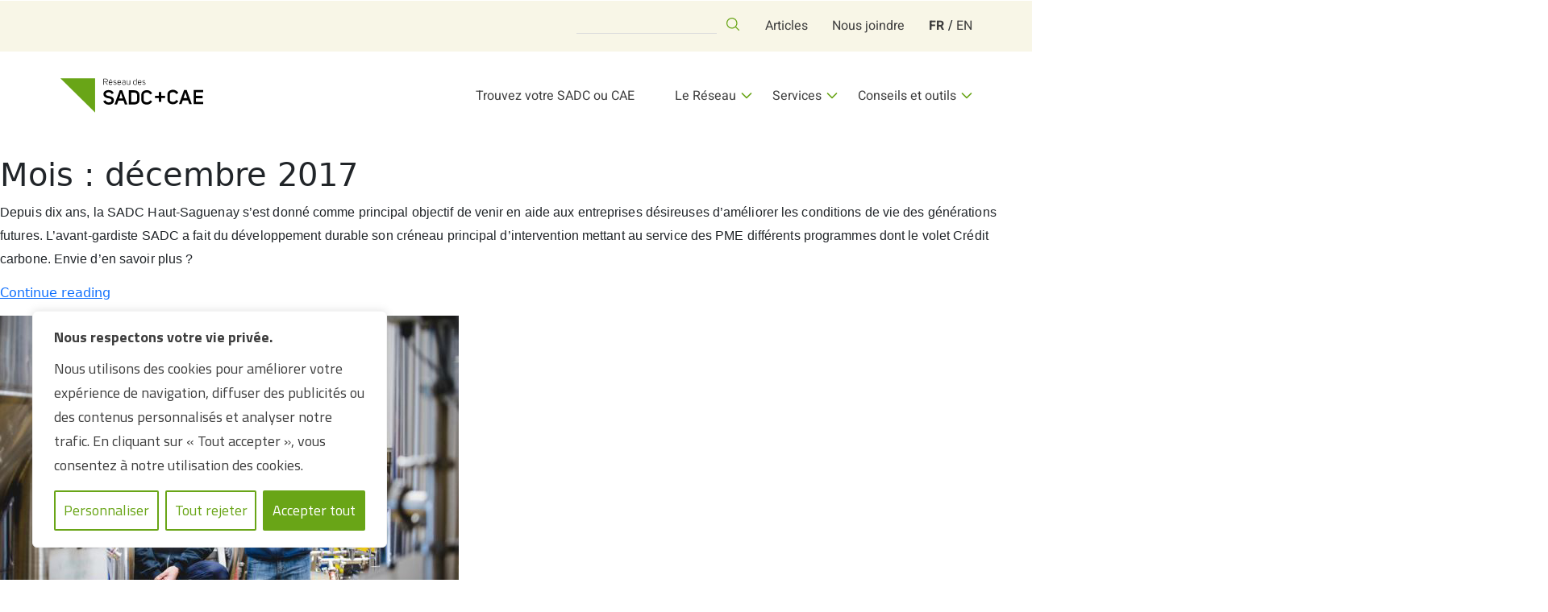

--- FILE ---
content_type: text/html; charset=UTF-8
request_url: https://www.sadc-cae.ca/fr/2017/12/
body_size: 31765
content:
<!DOCTYPE html>
<html lang=fr-FR>
<head>
<meta charset=UTF-8>
<meta name=viewport content="width=device-width, initial-scale=1.0, viewport-fit=cover"/>	<meta name=robots content='noindex, follow'/>
<link rel=alternate hreflang=fr href="https://www.sadc-cae.ca/fr/2017/12/"/>
<link rel=alternate hreflang=en href="https://www.sadc-cae.ca/en/2017/12/"/>
<link rel=alternate hreflang=x-default href="https://www.sadc-cae.ca/fr/2017/12/"/>
<!-- This site is optimized with the Yoast SEO plugin v25.0 - https://yoast.com/wordpress/plugins/seo/ -->
<title>décembre 2017 - Réseau des SADC et CAE</title>
<meta property=og:locale content=fr_FR />
<meta property=og:type content=website />
<meta property=og:title content="décembre 2017 - Réseau des SADC et CAE"/>
<meta property=og:url content="https://www.sadc-cae.ca/fr/2017/12/"/>
<meta property=og:site_name content="Réseau des SADC et CAE"/>
<meta property=og:image content="https://www.sadc-cae.ca/wp-content/uploads/2024/09/image-partage-sadc.png"/>
<meta property=og:image:width content=1408 />
<meta property=og:image:height content=812 />
<meta property=og:image:type content="image/png"/>
<meta name=twitter:card content=summary_large_image />
<script type="application/ld+json" class=yoast-schema-graph>{"@context":"https://schema.org","@graph":[{"@type":"CollectionPage","@id":"https://www.sadc-cae.ca/fr/2017/12/","url":"https://www.sadc-cae.ca/fr/2017/12/","name":"décembre 2017 - Réseau des SADC et CAE","isPartOf":{"@id":"https://www.sadc-cae.ca/en/#website"},"breadcrumb":{"@id":"https://www.sadc-cae.ca/fr/2017/12/#breadcrumb"},"inLanguage":"fr-FR"},{"@type":"BreadcrumbList","@id":"https://www.sadc-cae.ca/fr/2017/12/#breadcrumb","itemListElement":[{"@type":"ListItem","position":1,"name":"Accueil","item":"https://www.sadc-cae.ca/fr/"},{"@type":"ListItem","position":2,"name":"Archives pour décembre 2017"}]},{"@type":"WebSite","@id":"https://www.sadc-cae.ca/en/#website","url":"https://www.sadc-cae.ca/en/","name":"CAE Laprade Trois-Rivières","description":"On soutient et finance vos projets locaux","publisher":{"@id":"https://www.sadc-cae.ca/en/#organization"},"potentialAction":[{"@type":"SearchAction","target":{"@type":"EntryPoint","urlTemplate":"https://www.sadc-cae.ca/en/?s={search_term_string}"},"query-input":{"@type":"PropertyValueSpecification","valueRequired":true,"valueName":"search_term_string"}}],"inLanguage":"fr-FR"},{"@type":"Organization","@id":"https://www.sadc-cae.ca/en/#organization","name":"CAE Laprade Trois-Rivières Inc.","url":"https://www.sadc-cae.ca/en/","logo":{"@type":"ImageObject","inLanguage":"fr-FR","@id":"https://www.sadc-cae.ca/en/#/schema/logo/image/","url":"https://www.sadc-cae.ca/wp-content/uploads/2024/09/SADC_Facebook_PhotoProfil.jpg","contentUrl":"https://www.sadc-cae.ca/wp-content/uploads/2024/09/SADC_Facebook_PhotoProfil.jpg","width":640,"height":640,"caption":"CAE Laprade Trois-Rivières Inc."},"image":{"@id":"https://www.sadc-cae.ca/en/#/schema/logo/image/"}}]}</script>
<!-- / Yoast SEO plugin. -->
<link rel=dns-prefetch href='//cdn.jsdelivr.net'/>
<link rel=alternate type="application/rss+xml" title="Réseau des SADC et CAE &raquo; Flux" href="https://www.sadc-cae.ca/fr/feed/"/>
<link rel=alternate type="application/rss+xml" title="Réseau des SADC et CAE &raquo; Flux des commentaires" href="https://www.sadc-cae.ca/fr/comments/feed/"/>
<style id=wp-img-auto-sizes-contain-inline-css>img:is([sizes=auto i],[sizes^="auto," i]){contain-intrinsic-size:3000px 1500px}</style>
<link rel=stylesheet id=formidable-css href='https://www.sadc-cae.ca/wp-content/plugins/formidable/css/formidableforms.css?ver=10281342' media=all />
<style id=wp-emoji-styles-inline-css>img.wp-smiley,img.emoji{display:inline!important;border:none!important;box-shadow:none!important;height:1em!important;width:1em!important;margin:0 .07em!important;vertical-align:-.1em!important;background:none!important;padding:0!important}</style>
<link rel=stylesheet id=wp-block-library-css href='https://www.sadc-cae.ca/wp-includes/css/dist/block-library/style.min.css?ver=6.9' media=all />
<style id=classic-theme-styles-inline-css>.wp-block-button__link{color:#fff;background-color:#32373c;border-radius:9999px;box-shadow:none;text-decoration:none;padding:calc(.667em + 2px) calc(1.333em + 2px);font-size:1.125em}.wp-block-file__button{background:#32373c;color:#fff;text-decoration:none}</style>
<link rel=stylesheet id=orphic-plugin-boilerplate-css href='https://www.sadc-cae.ca/wp-content/plugins/SADC-CAE-plugin-main/public/css/orphic-plugin-boilerplate-public.css?ver=1.0.0' media=all />
<link rel=stylesheet id=wpml-legacy-vertical-list-0-css href='https://www.sadc-cae.ca/wp-content/plugins/sitepress-multilingual-cms/templates/language-switchers/legacy-list-vertical/style.min.css?ver=1' media=all />
<link rel=stylesheet id=wpml-menu-item-0-css href='https://www.sadc-cae.ca/wp-content/plugins/sitepress-multilingual-cms/templates/language-switchers/menu-item/style.min.css?ver=1' media=all />
<link rel=stylesheet id=sadcstaging-style-css href='https://www.sadc-cae.ca/wp-content/themes/sadcstaging/style.css?ver=1.0.19' media=all />
<link rel=stylesheet id=slick-css-css href='//cdn.jsdelivr.net/npm/slick-carousel@1.8.1/slick/slick.css?ver=6.9' media=all />
<link rel=stylesheet id=elementor-frontend-css href='https://www.sadc-cae.ca/wp-content/plugins/elementor/assets/css/frontend.min.css?ver=3.28.4' media=all />
<link rel=stylesheet id=widget-search-form-css href='https://www.sadc-cae.ca/wp-content/plugins/elementor-pro/assets/css/widget-search-form.min.css?ver=3.28.4' media=all />
<link rel=stylesheet id=elementor-icons-shared-0-css href='https://www.sadc-cae.ca/wp-content/plugins/elementor/assets/lib/font-awesome/css/fontawesome.min.css?ver=5.15.3' media=all />
<link rel=stylesheet id=elementor-icons-fa-solid-css href='https://www.sadc-cae.ca/wp-content/plugins/elementor/assets/lib/font-awesome/css/solid.min.css?ver=5.15.3' media=all />
<link rel=stylesheet id=widget-nav-menu-css href='https://www.sadc-cae.ca/wp-content/plugins/elementor-pro/assets/css/widget-nav-menu.min.css?ver=3.28.4' media=all />
<link rel=stylesheet id=widget-image-css href='https://www.sadc-cae.ca/wp-content/plugins/elementor/assets/css/widget-image.min.css?ver=3.28.4' media=all />
<link rel=stylesheet id=widget-heading-css href='https://www.sadc-cae.ca/wp-content/plugins/elementor/assets/css/widget-heading.min.css?ver=3.28.4' media=all />
<link rel=stylesheet id=widget-icon-box-css href='https://www.sadc-cae.ca/wp-content/plugins/elementor/assets/css/widget-icon-box.min.css?ver=3.28.4' media=all />
<link rel=stylesheet id=widget-divider-css href='https://www.sadc-cae.ca/wp-content/plugins/elementor/assets/css/widget-divider.min.css?ver=3.28.4' media=all />
<link rel=stylesheet id=elementor-icons-css href='https://www.sadc-cae.ca/wp-content/plugins/elementor/assets/lib/eicons/css/elementor-icons.min.css?ver=5.36.0' media=all />
<link rel=stylesheet id=elementor-post-8-css href='https://www.sadc-cae.ca/wp-content/uploads/elementor/css/post-8.css?ver=1752676637' media=all />
<link rel=stylesheet id=elementor-post-4535-css href='https://www.sadc-cae.ca/wp-content/uploads/elementor/css/post-4535.css?ver=1763736888' media=all />
<link rel=stylesheet id=elementor-post-4616-css href='https://www.sadc-cae.ca/wp-content/uploads/elementor/css/post-4616.css?ver=1763395159' media=all />
<link rel=stylesheet id=elementor-gf-local-heebo-css href='https://www.sadc-cae.ca/wp-content/uploads/elementor/google-fonts/css/heebo.css?ver=1740082429' media=all />
<link rel=stylesheet id=elementor-gf-local-titilliumweb-css href='https://www.sadc-cae.ca/wp-content/uploads/elementor/google-fonts/css/titilliumweb.css?ver=1740082390' media=all />
<link rel=stylesheet id=elementor-icons-fa-brands-css href='https://www.sadc-cae.ca/wp-content/plugins/elementor/assets/lib/font-awesome/css/brands.min.css?ver=5.15.3' media=all />
<script id=cookie-law-info-js-extra type="3a6c17e2c31930a586739412-text/javascript">var _ckyConfig={"_ipData":[],"_assetsURL":"https://www.sadc-cae.ca/wp-content/plugins/cookie-law-info/lite/frontend/images/","_publicURL":"https://www.sadc-cae.ca","_expiry":"365","_categories":[{"name":"N\u00e9cessaire","slug":"necessary","isNecessary":true,"ccpaDoNotSell":true,"cookies":[],"active":true,"defaultConsent":{"gdpr":true,"ccpa":true}},{"name":"Fonctionnelle","slug":"functional","isNecessary":false,"ccpaDoNotSell":true,"cookies":[],"active":true,"defaultConsent":{"gdpr":false,"ccpa":false}},{"name":"Analytique","slug":"analytics","isNecessary":false,"ccpaDoNotSell":true,"cookies":[],"active":true,"defaultConsent":{"gdpr":false,"ccpa":false}},{"name":"Performance","slug":"performance","isNecessary":false,"ccpaDoNotSell":true,"cookies":[],"active":true,"defaultConsent":{"gdpr":false,"ccpa":false}},{"name":"Publicit\u00e9","slug":"advertisement","isNecessary":false,"ccpaDoNotSell":true,"cookies":[],"active":true,"defaultConsent":{"gdpr":false,"ccpa":false}}],"_activeLaw":"gdpr","_rootDomain":"","_block":"1","_showBanner":"1","_bannerConfig":{"settings":{"type":"box","preferenceCenterType":"popup","position":"bottom-left","applicableLaw":"gdpr"},"behaviours":{"reloadBannerOnAccept":false,"loadAnalyticsByDefault":false,"animations":{"onLoad":"animate","onHide":"sticky"}},"config":{"revisitConsent":{"status":true,"tag":"revisit-consent","position":"bottom-left","meta":{"url":"#"},"styles":{"background-color":"#0056A7"},"elements":{"title":{"type":"text","tag":"revisit-consent-title","status":true,"styles":{"color":"#0056a7"}}}},"preferenceCenter":{"toggle":{"status":true,"tag":"detail-category-toggle","type":"toggle","states":{"active":{"styles":{"background-color":"#1863DC"}},"inactive":{"styles":{"background-color":"#D0D5D2"}}}}},"categoryPreview":{"status":false,"toggle":{"status":true,"tag":"detail-category-preview-toggle","type":"toggle","states":{"active":{"styles":{"background-color":"#1863DC"}},"inactive":{"styles":{"background-color":"#D0D5D2"}}}}},"videoPlaceholder":{"status":true,"styles":{"background-color":"#000000","border-color":"#000000","color":"#ffffff"}},"readMore":{"status":false,"tag":"readmore-button","type":"link","meta":{"noFollow":true,"newTab":true},"styles":{"color":"#69A517","background-color":"transparent","border-color":"transparent"}},"auditTable":{"status":true},"optOption":{"status":true,"toggle":{"status":true,"tag":"optout-option-toggle","type":"toggle","states":{"active":{"styles":{"background-color":"#1863dc"}},"inactive":{"styles":{"background-color":"#FFFFFF"}}}}}}},"_version":"3.2.10","_logConsent":"1","_tags":[{"tag":"accept-button","styles":{"color":"#FFFFFF","background-color":"#69A517","border-color":"#69A517"}},{"tag":"reject-button","styles":{"color":"#69A517","background-color":"transparent","border-color":"#69A517"}},{"tag":"settings-button","styles":{"color":"#69A517","background-color":"transparent","border-color":"#69A517"}},{"tag":"readmore-button","styles":{"color":"#69A517","background-color":"transparent","border-color":"transparent"}},{"tag":"donotsell-button","styles":{"color":"#1863DC","background-color":"transparent","border-color":"transparent"}},{"tag":"accept-button","styles":{"color":"#FFFFFF","background-color":"#69A517","border-color":"#69A517"}},{"tag":"revisit-consent","styles":{"background-color":"#0056A7"}}],"_shortCodes":[{"key":"cky_readmore","content":"\u003Ca href=\"#\" class=\"cky-policy\" aria-label=\"Politique relative aux cookies\" target=\"_blank\" rel=\"noopener\" data-cky-tag=\"readmore-button\"\u003EPolitique relative aux cookies\u003C/a\u003E","tag":"readmore-button","status":false,"attributes":{"rel":"nofollow","target":"_blank"}},{"key":"cky_show_desc","content":"\u003Cbutton class=\"cky-show-desc-btn\" data-cky-tag=\"show-desc-button\" aria-label=\"Afficher plus\"\u003EAfficher plus\u003C/button\u003E","tag":"show-desc-button","status":true,"attributes":[]},{"key":"cky_hide_desc","content":"\u003Cbutton class=\"cky-show-desc-btn\" data-cky-tag=\"hide-desc-button\" aria-label=\"Afficher moins\"\u003EAfficher moins\u003C/button\u003E","tag":"hide-desc-button","status":true,"attributes":[]},{"key":"cky_category_toggle_label","content":"[cky_{{status}}_category_label] [cky_preference_{{category_slug}}_title]","tag":"","status":true,"attributes":[]},{"key":"cky_enable_category_label","content":"Activer","tag":"","status":true,"attributes":[]},{"key":"cky_disable_category_label","content":"D\u00e9sactiver","tag":"","status":true,"attributes":[]},{"key":"cky_video_placeholder","content":"\u003Cdiv class=\"video-placeholder-normal\" data-cky-tag=\"video-placeholder\" id=\"[UNIQUEID]\"\u003E\u003Cp class=\"video-placeholder-text-normal\" data-cky-tag=\"placeholder-title\"\u003EVeuillez accepter le consentement des cookies\u003C/p\u003E\u003C/div\u003E","tag":"","status":true,"attributes":[]},{"key":"cky_enable_optout_label","content":"Activer","tag":"","status":true,"attributes":[]},{"key":"cky_disable_optout_label","content":"D\u00e9sactiver","tag":"","status":true,"attributes":[]},{"key":"cky_optout_toggle_label","content":"[cky_{{status}}_optout_label] [cky_optout_option_title]","tag":"","status":true,"attributes":[]},{"key":"cky_optout_option_title","content":"Ne pas vendre ou partager mes informations personnelles","tag":"","status":true,"attributes":[]},{"key":"cky_optout_close_label","content":"Fermer","tag":"","status":true,"attributes":[]}],"_rtl":"","_language":"fr","_providersToBlock":[]};var _ckyStyles={"css":".cky-overlay{background: #000000; opacity: 0.4; position: fixed; top: 0; left: 0; width: 100%; height: 100%; z-index: 99999999;}.cky-hide{display: none;}.cky-btn-revisit-wrapper{display: flex; align-items: center; justify-content: center; background: #0056a7; width: 45px; height: 45px; border-radius: 50%; position: fixed; z-index: 999999; cursor: pointer;}.cky-revisit-bottom-left{bottom: 15px; left: 15px;}.cky-revisit-bottom-right{bottom: 15px; right: 15px;}.cky-btn-revisit-wrapper .cky-btn-revisit{display: flex; align-items: center; justify-content: center; background: none; border: none; cursor: pointer; position: relative; margin: 0; padding: 0;}.cky-btn-revisit-wrapper .cky-btn-revisit img{max-width: fit-content; margin: 0; height: 30px; width: 30px;}.cky-revisit-bottom-left:hover::before{content: attr(data-tooltip); position: absolute; background: #4e4b66; color: #ffffff; left: calc(100% + 7px); font-size: 12px; line-height: 16px; width: max-content; padding: 4px 8px; border-radius: 4px;}.cky-revisit-bottom-left:hover::after{position: absolute; content: \"\"; border: 5px solid transparent; left: calc(100% + 2px); border-left-width: 0; border-right-color: #4e4b66;}.cky-revisit-bottom-right:hover::before{content: attr(data-tooltip); position: absolute; background: #4e4b66; color: #ffffff; right: calc(100% + 7px); font-size: 12px; line-height: 16px; width: max-content; padding: 4px 8px; border-radius: 4px;}.cky-revisit-bottom-right:hover::after{position: absolute; content: \"\"; border: 5px solid transparent; right: calc(100% + 2px); border-right-width: 0; border-left-color: #4e4b66;}.cky-revisit-hide{display: none;}.cky-consent-container{position: fixed; width: 440px; box-sizing: border-box; z-index: 9999999; border-radius: 6px;}.cky-consent-container .cky-consent-bar{background: #ffffff; border: 1px solid; padding: 20px 26px; box-shadow: 0 -1px 10px 0 #acabab4d; border-radius: 6px;}.cky-box-bottom-left{bottom: 40px; left: 40px;}.cky-box-bottom-right{bottom: 40px; right: 40px;}.cky-box-top-left{top: 40px; left: 40px;}.cky-box-top-right{top: 40px; right: 40px;}.cky-custom-brand-logo-wrapper .cky-custom-brand-logo{width: 100px; height: auto; margin: 0 0 12px 0;}.cky-notice .cky-title{color: #212121; font-weight: 700; font-size: 18px; line-height: 24px; margin: 0 0 12px 0;}.cky-notice-des *,.cky-preference-content-wrapper *,.cky-accordion-header-des *,.cky-gpc-wrapper .cky-gpc-desc *{font-size: 14px;}.cky-notice-des{color: #212121; font-size: 14px; line-height: 24px; font-weight: 400;}.cky-notice-des img{height: 25px; width: 25px;}.cky-consent-bar .cky-notice-des p,.cky-gpc-wrapper .cky-gpc-desc p,.cky-preference-body-wrapper .cky-preference-content-wrapper p,.cky-accordion-header-wrapper .cky-accordion-header-des p,.cky-cookie-des-table li div:last-child p{color: inherit; margin-top: 0; overflow-wrap: break-word;}.cky-notice-des P:last-child,.cky-preference-content-wrapper p:last-child,.cky-cookie-des-table li div:last-child p:last-child,.cky-gpc-wrapper .cky-gpc-desc p:last-child{margin-bottom: 0;}.cky-notice-des a.cky-policy,.cky-notice-des button.cky-policy{font-size: 14px; color: #1863dc; white-space: nowrap; cursor: pointer; background: transparent; border: 1px solid; text-decoration: underline;}.cky-notice-des button.cky-policy{padding: 0;}.cky-notice-des a.cky-policy:focus-visible,.cky-notice-des button.cky-policy:focus-visible,.cky-preference-content-wrapper .cky-show-desc-btn:focus-visible,.cky-accordion-header .cky-accordion-btn:focus-visible,.cky-preference-header .cky-btn-close:focus-visible,.cky-switch input[type=\"checkbox\"]:focus-visible,.cky-footer-wrapper a:focus-visible,.cky-btn:focus-visible{outline: 2px solid #1863dc; outline-offset: 2px;}.cky-btn:focus:not(:focus-visible),.cky-accordion-header .cky-accordion-btn:focus:not(:focus-visible),.cky-preference-content-wrapper .cky-show-desc-btn:focus:not(:focus-visible),.cky-btn-revisit-wrapper .cky-btn-revisit:focus:not(:focus-visible),.cky-preference-header .cky-btn-close:focus:not(:focus-visible),.cky-consent-bar .cky-banner-btn-close:focus:not(:focus-visible){outline: 0;}button.cky-show-desc-btn:not(:hover):not(:active){color: #1863dc; background: transparent;}button.cky-accordion-btn:not(:hover):not(:active),button.cky-banner-btn-close:not(:hover):not(:active),button.cky-btn-revisit:not(:hover):not(:active),button.cky-btn-close:not(:hover):not(:active){background: transparent;}.cky-consent-bar button:hover,.cky-modal.cky-modal-open button:hover,.cky-consent-bar button:focus,.cky-modal.cky-modal-open button:focus{text-decoration: none;}.cky-notice-btn-wrapper{display: flex; justify-content: flex-start; align-items: center; flex-wrap: wrap; margin-top: 16px;}.cky-notice-btn-wrapper .cky-btn{text-shadow: none; box-shadow: none;}.cky-btn{flex: auto; max-width: 100%; font-size: 14px; font-family: inherit; line-height: 24px; padding: 8px; font-weight: 500; margin: 0 8px 0 0; border-radius: 2px; cursor: pointer; text-align: center; text-transform: none; min-height: 0;}.cky-btn:hover{opacity: 0.8;}.cky-btn-customize{color: #1863dc; background: transparent; border: 2px solid #1863dc;}.cky-btn-reject{color: #1863dc; background: transparent; border: 2px solid #1863dc;}.cky-btn-accept{background: #1863dc; color: #ffffff; border: 2px solid #1863dc;}.cky-btn:last-child{margin-right: 0;}@media (max-width: 576px){.cky-box-bottom-left{bottom: 0; left: 0;}.cky-box-bottom-right{bottom: 0; right: 0;}.cky-box-top-left{top: 0; left: 0;}.cky-box-top-right{top: 0; right: 0;}}@media (max-width: 440px){.cky-box-bottom-left, .cky-box-bottom-right, .cky-box-top-left, .cky-box-top-right{width: 100%; max-width: 100%;}.cky-consent-container .cky-consent-bar{padding: 20px 0;}.cky-custom-brand-logo-wrapper, .cky-notice .cky-title, .cky-notice-des, .cky-notice-btn-wrapper{padding: 0 24px;}.cky-notice-des{max-height: 40vh; overflow-y: scroll;}.cky-notice-btn-wrapper{flex-direction: column; margin-top: 0;}.cky-btn{width: 100%; margin: 10px 0 0 0;}.cky-notice-btn-wrapper .cky-btn-customize{order: 2;}.cky-notice-btn-wrapper .cky-btn-reject{order: 3;}.cky-notice-btn-wrapper .cky-btn-accept{order: 1; margin-top: 16px;}}@media (max-width: 352px){.cky-notice .cky-title{font-size: 16px;}.cky-notice-des *{font-size: 12px;}.cky-notice-des, .cky-btn{font-size: 12px;}}.cky-modal.cky-modal-open{display: flex; visibility: visible; -webkit-transform: translate(-50%, -50%); -moz-transform: translate(-50%, -50%); -ms-transform: translate(-50%, -50%); -o-transform: translate(-50%, -50%); transform: translate(-50%, -50%); top: 50%; left: 50%; transition: all 1s ease;}.cky-modal{box-shadow: 0 32px 68px rgba(0, 0, 0, 0.3); margin: 0 auto; position: fixed; max-width: 100%; background: #ffffff; top: 50%; box-sizing: border-box; border-radius: 6px; z-index: 999999999; color: #212121; -webkit-transform: translate(-50%, 100%); -moz-transform: translate(-50%, 100%); -ms-transform: translate(-50%, 100%); -o-transform: translate(-50%, 100%); transform: translate(-50%, 100%); visibility: hidden; transition: all 0s ease;}.cky-preference-center{max-height: 79vh; overflow: hidden; width: 845px; overflow: hidden; flex: 1 1 0; display: flex; flex-direction: column; border-radius: 6px;}.cky-preference-header{display: flex; align-items: center; justify-content: space-between; padding: 22px 24px; border-bottom: 1px solid;}.cky-preference-header .cky-preference-title{font-size: 18px; font-weight: 700; line-height: 24px;}.cky-preference-header .cky-btn-close{margin: 0; cursor: pointer; vertical-align: middle; padding: 0; background: none; border: none; width: auto; height: auto; min-height: 0; line-height: 0; text-shadow: none; box-shadow: none;}.cky-preference-header .cky-btn-close img{margin: 0; height: 10px; width: 10px;}.cky-preference-body-wrapper{padding: 0 24px; flex: 1; overflow: auto; box-sizing: border-box;}.cky-preference-content-wrapper,.cky-gpc-wrapper .cky-gpc-desc{font-size: 14px; line-height: 24px; font-weight: 400; padding: 12px 0;}.cky-preference-content-wrapper{border-bottom: 1px solid;}.cky-preference-content-wrapper img{height: 25px; width: 25px;}.cky-preference-content-wrapper .cky-show-desc-btn{font-size: 14px; font-family: inherit; color: #1863dc; text-decoration: none; line-height: 24px; padding: 0; margin: 0; white-space: nowrap; cursor: pointer; background: transparent; border-color: transparent; text-transform: none; min-height: 0; text-shadow: none; box-shadow: none;}.cky-accordion-wrapper{margin-bottom: 10px;}.cky-accordion{border-bottom: 1px solid;}.cky-accordion:last-child{border-bottom: none;}.cky-accordion .cky-accordion-item{display: flex; margin-top: 10px;}.cky-accordion .cky-accordion-body{display: none;}.cky-accordion.cky-accordion-active .cky-accordion-body{display: block; padding: 0 22px; margin-bottom: 16px;}.cky-accordion-header-wrapper{cursor: pointer; width: 100%;}.cky-accordion-item .cky-accordion-header{display: flex; justify-content: space-between; align-items: center;}.cky-accordion-header .cky-accordion-btn{font-size: 16px; font-family: inherit; color: #212121; line-height: 24px; background: none; border: none; font-weight: 700; padding: 0; margin: 0; cursor: pointer; text-transform: none; min-height: 0; text-shadow: none; box-shadow: none;}.cky-accordion-header .cky-always-active{color: #008000; font-weight: 600; line-height: 24px; font-size: 14px;}.cky-accordion-header-des{font-size: 14px; line-height: 24px; margin: 10px 0 16px 0;}.cky-accordion-chevron{margin-right: 22px; position: relative; cursor: pointer;}.cky-accordion-chevron-hide{display: none;}.cky-accordion .cky-accordion-chevron i::before{content: \"\"; position: absolute; border-right: 1.4px solid; border-bottom: 1.4px solid; border-color: inherit; height: 6px; width: 6px; -webkit-transform: rotate(-45deg); -moz-transform: rotate(-45deg); -ms-transform: rotate(-45deg); -o-transform: rotate(-45deg); transform: rotate(-45deg); transition: all 0.2s ease-in-out; top: 8px;}.cky-accordion.cky-accordion-active .cky-accordion-chevron i::before{-webkit-transform: rotate(45deg); -moz-transform: rotate(45deg); -ms-transform: rotate(45deg); -o-transform: rotate(45deg); transform: rotate(45deg);}.cky-audit-table{background: #f4f4f4; border-radius: 6px;}.cky-audit-table .cky-empty-cookies-text{color: inherit; font-size: 12px; line-height: 24px; margin: 0; padding: 10px;}.cky-audit-table .cky-cookie-des-table{font-size: 12px; line-height: 24px; font-weight: normal; padding: 15px 10px; border-bottom: 1px solid; border-bottom-color: inherit; margin: 0;}.cky-audit-table .cky-cookie-des-table:last-child{border-bottom: none;}.cky-audit-table .cky-cookie-des-table li{list-style-type: none; display: flex; padding: 3px 0;}.cky-audit-table .cky-cookie-des-table li:first-child{padding-top: 0;}.cky-cookie-des-table li div:first-child{width: 100px; font-weight: 600; word-break: break-word; word-wrap: break-word;}.cky-cookie-des-table li div:last-child{flex: 1; word-break: break-word; word-wrap: break-word; margin-left: 8px;}.cky-footer-shadow{display: block; width: 100%; height: 40px; background: linear-gradient(180deg, rgba(255, 255, 255, 0) 0%, #ffffff 100%); position: absolute; bottom: calc(100% - 1px);}.cky-footer-wrapper{position: relative;}.cky-prefrence-btn-wrapper{display: flex; flex-wrap: wrap; align-items: center; justify-content: center; padding: 22px 24px; border-top: 1px solid;}.cky-prefrence-btn-wrapper .cky-btn{flex: auto; max-width: 100%; text-shadow: none; box-shadow: none;}.cky-btn-preferences{color: #1863dc; background: transparent; border: 2px solid #1863dc;}.cky-preference-header,.cky-preference-body-wrapper,.cky-preference-content-wrapper,.cky-accordion-wrapper,.cky-accordion,.cky-accordion-wrapper,.cky-footer-wrapper,.cky-prefrence-btn-wrapper{border-color: inherit;}@media (max-width: 845px){.cky-modal{max-width: calc(100% - 16px);}}@media (max-width: 576px){.cky-modal{max-width: 100%;}.cky-preference-center{max-height: 100vh;}.cky-prefrence-btn-wrapper{flex-direction: column;}.cky-accordion.cky-accordion-active .cky-accordion-body{padding-right: 0;}.cky-prefrence-btn-wrapper .cky-btn{width: 100%; margin: 10px 0 0 0;}.cky-prefrence-btn-wrapper .cky-btn-reject{order: 3;}.cky-prefrence-btn-wrapper .cky-btn-accept{order: 1; margin-top: 0;}.cky-prefrence-btn-wrapper .cky-btn-preferences{order: 2;}}@media (max-width: 425px){.cky-accordion-chevron{margin-right: 15px;}.cky-notice-btn-wrapper{margin-top: 0;}.cky-accordion.cky-accordion-active .cky-accordion-body{padding: 0 15px;}}@media (max-width: 352px){.cky-preference-header .cky-preference-title{font-size: 16px;}.cky-preference-header{padding: 16px 24px;}.cky-preference-content-wrapper *, .cky-accordion-header-des *{font-size: 12px;}.cky-preference-content-wrapper, .cky-preference-content-wrapper .cky-show-more, .cky-accordion-header .cky-always-active, .cky-accordion-header-des, .cky-preference-content-wrapper .cky-show-desc-btn, .cky-notice-des a.cky-policy{font-size: 12px;}.cky-accordion-header .cky-accordion-btn{font-size: 14px;}}.cky-switch{display: flex;}.cky-switch input[type=\"checkbox\"]{position: relative; width: 44px; height: 24px; margin: 0; background: #d0d5d2; -webkit-appearance: none; border-radius: 50px; cursor: pointer; outline: 0; border: none; top: 0;}.cky-switch input[type=\"checkbox\"]:checked{background: #1863dc;}.cky-switch input[type=\"checkbox\"]:before{position: absolute; content: \"\"; height: 20px; width: 20px; left: 2px; bottom: 2px; border-radius: 50%; background-color: white; -webkit-transition: 0.4s; transition: 0.4s; margin: 0;}.cky-switch input[type=\"checkbox\"]:after{display: none;}.cky-switch input[type=\"checkbox\"]:checked:before{-webkit-transform: translateX(20px); -ms-transform: translateX(20px); transform: translateX(20px);}@media (max-width: 425px){.cky-switch input[type=\"checkbox\"]{width: 38px; height: 21px;}.cky-switch input[type=\"checkbox\"]:before{height: 17px; width: 17px;}.cky-switch input[type=\"checkbox\"]:checked:before{-webkit-transform: translateX(17px); -ms-transform: translateX(17px); transform: translateX(17px);}}.cky-consent-bar .cky-banner-btn-close{position: absolute; right: 9px; top: 5px; background: none; border: none; cursor: pointer; padding: 0; margin: 0; min-height: 0; line-height: 0; height: auto; width: auto; text-shadow: none; box-shadow: none;}.cky-consent-bar .cky-banner-btn-close img{height: 9px; width: 9px; margin: 0;}.cky-notice-group{font-size: 14px; line-height: 24px; font-weight: 400; color: #212121;}.cky-notice-btn-wrapper .cky-btn-do-not-sell{font-size: 14px; line-height: 24px; padding: 6px 0; margin: 0; font-weight: 500; background: none; border-radius: 2px; border: none; cursor: pointer; text-align: left; color: #1863dc; background: transparent; border-color: transparent; box-shadow: none; text-shadow: none;}.cky-consent-bar .cky-banner-btn-close:focus-visible,.cky-notice-btn-wrapper .cky-btn-do-not-sell:focus-visible,.cky-opt-out-btn-wrapper .cky-btn:focus-visible,.cky-opt-out-checkbox-wrapper input[type=\"checkbox\"].cky-opt-out-checkbox:focus-visible{outline: 2px solid #1863dc; outline-offset: 2px;}@media (max-width: 440px){.cky-consent-container{width: 100%;}}@media (max-width: 352px){.cky-notice-des a.cky-policy, .cky-notice-btn-wrapper .cky-btn-do-not-sell{font-size: 12px;}}.cky-opt-out-wrapper{padding: 12px 0;}.cky-opt-out-wrapper .cky-opt-out-checkbox-wrapper{display: flex; align-items: center;}.cky-opt-out-checkbox-wrapper .cky-opt-out-checkbox-label{font-size: 16px; font-weight: 700; line-height: 24px; margin: 0 0 0 12px; cursor: pointer;}.cky-opt-out-checkbox-wrapper input[type=\"checkbox\"].cky-opt-out-checkbox{background-color: #ffffff; border: 1px solid black; width: 20px; height: 18.5px; margin: 0; -webkit-appearance: none; position: relative; display: flex; align-items: center; justify-content: center; border-radius: 2px; cursor: pointer;}.cky-opt-out-checkbox-wrapper input[type=\"checkbox\"].cky-opt-out-checkbox:checked{background-color: #1863dc; border: none;}.cky-opt-out-checkbox-wrapper input[type=\"checkbox\"].cky-opt-out-checkbox:checked::after{left: 6px; bottom: 4px; width: 7px; height: 13px; border: solid #ffffff; border-width: 0 3px 3px 0; border-radius: 2px; -webkit-transform: rotate(45deg); -ms-transform: rotate(45deg); transform: rotate(45deg); content: \"\"; position: absolute; box-sizing: border-box;}.cky-opt-out-checkbox-wrapper.cky-disabled .cky-opt-out-checkbox-label,.cky-opt-out-checkbox-wrapper.cky-disabled input[type=\"checkbox\"].cky-opt-out-checkbox{cursor: no-drop;}.cky-gpc-wrapper{margin: 0 0 0 32px;}.cky-footer-wrapper .cky-opt-out-btn-wrapper{display: flex; flex-wrap: wrap; align-items: center; justify-content: center; padding: 22px 24px;}.cky-opt-out-btn-wrapper .cky-btn{flex: auto; max-width: 100%; text-shadow: none; box-shadow: none;}.cky-opt-out-btn-wrapper .cky-btn-cancel{border: 1px solid #dedfe0; background: transparent; color: #858585;}.cky-opt-out-btn-wrapper .cky-btn-confirm{background: #1863dc; color: #ffffff; border: 1px solid #1863dc;}@media (max-width: 352px){.cky-opt-out-checkbox-wrapper .cky-opt-out-checkbox-label{font-size: 14px;}.cky-gpc-wrapper .cky-gpc-desc, .cky-gpc-wrapper .cky-gpc-desc *{font-size: 12px;}.cky-opt-out-checkbox-wrapper input[type=\"checkbox\"].cky-opt-out-checkbox{width: 16px; height: 16px;}.cky-opt-out-checkbox-wrapper input[type=\"checkbox\"].cky-opt-out-checkbox:checked::after{left: 5px; bottom: 4px; width: 3px; height: 9px;}.cky-gpc-wrapper{margin: 0 0 0 28px;}}.video-placeholder-youtube{background-size: 100% 100%; background-position: center; background-repeat: no-repeat; background-color: #b2b0b059; position: relative; display: flex; align-items: center; justify-content: center; max-width: 100%;}.video-placeholder-text-youtube{text-align: center; align-items: center; padding: 10px 16px; background-color: #000000cc; color: #ffffff; border: 1px solid; border-radius: 2px; cursor: pointer;}.video-placeholder-normal{background-image: url(\"/wp-content/plugins/cookie-law-info/lite/frontend/images/placeholder.svg\"); background-size: 80px; background-position: center; background-repeat: no-repeat; background-color: #b2b0b059; position: relative; display: flex; align-items: flex-end; justify-content: center; max-width: 100%;}.video-placeholder-text-normal{align-items: center; padding: 10px 16px; text-align: center; border: 1px solid; border-radius: 2px; cursor: pointer;}.cky-rtl{direction: rtl; text-align: right;}.cky-rtl .cky-banner-btn-close{left: 9px; right: auto;}.cky-rtl .cky-notice-btn-wrapper .cky-btn:last-child{margin-right: 8px;}.cky-rtl .cky-notice-btn-wrapper .cky-btn:first-child{margin-right: 0;}.cky-rtl .cky-notice-btn-wrapper{margin-left: 0; margin-right: 15px;}.cky-rtl .cky-prefrence-btn-wrapper .cky-btn{margin-right: 8px;}.cky-rtl .cky-prefrence-btn-wrapper .cky-btn:first-child{margin-right: 0;}.cky-rtl .cky-accordion .cky-accordion-chevron i::before{border: none; border-left: 1.4px solid; border-top: 1.4px solid; left: 12px;}.cky-rtl .cky-accordion.cky-accordion-active .cky-accordion-chevron i::before{-webkit-transform: rotate(-135deg); -moz-transform: rotate(-135deg); -ms-transform: rotate(-135deg); -o-transform: rotate(-135deg); transform: rotate(-135deg);}@media (max-width: 768px){.cky-rtl .cky-notice-btn-wrapper{margin-right: 0;}}@media (max-width: 576px){.cky-rtl .cky-notice-btn-wrapper .cky-btn:last-child{margin-right: 0;}.cky-rtl .cky-prefrence-btn-wrapper .cky-btn{margin-right: 0;}.cky-rtl .cky-accordion.cky-accordion-active .cky-accordion-body{padding: 0 22px 0 0;}}@media (max-width: 425px){.cky-rtl .cky-accordion.cky-accordion-active .cky-accordion-body{padding: 0 15px 0 0;}}.cky-rtl .cky-opt-out-btn-wrapper .cky-btn{margin-right: 12px;}.cky-rtl .cky-opt-out-btn-wrapper .cky-btn:first-child{margin-right: 0;}.cky-rtl .cky-opt-out-checkbox-wrapper .cky-opt-out-checkbox-label{margin: 0 12px 0 0;}"};</script>
<script src="https://www.sadc-cae.ca/wp-content/plugins/cookie-law-info/lite/frontend/js/script.min.js?ver=3.2.10" id=cookie-law-info-js type="3a6c17e2c31930a586739412-text/javascript"></script>
<script src="https://www.sadc-cae.ca/wp-includes/js/jquery/jquery.min.js?ver=3.7.1" id=jquery-core-js type="3a6c17e2c31930a586739412-text/javascript"></script>
<script src="https://www.sadc-cae.ca/wp-includes/js/jquery/jquery-migrate.min.js?ver=3.4.1" id=jquery-migrate-js type="3a6c17e2c31930a586739412-text/javascript"></script>
<script src="https://www.sadc-cae.ca/wp-content/plugins/SADC-CAE-plugin-main/public/js/orphic-plugin-boilerplate-public.js?ver=1.0.0" id=orphic-plugin-boilerplate-js type="3a6c17e2c31930a586739412-text/javascript"></script>
<link rel="https://api.w.org/" href="https://www.sadc-cae.ca/fr/wp-json/"/><link rel=EditURI type="application/rsd+xml" title=RSD href="https://www.sadc-cae.ca/xmlrpc.php?rsd"/>
<meta name=generator content="WordPress 6.9"/>
<meta name=generator content="WPML ver:4.7.4 stt:1,4;"/>
<style id=cky-style-inline>[data-cky-tag]{visibility:hidden}</style>	<script type="3a6c17e2c31930a586739412-text/javascript">window.GSQE_restRoute='https://www.sadc-cae.ca/fr/wp-json/gs/qe/v1';</script>
<link href="https://cdn.jsdelivr.net/npm/bootstrap@5.0.0-beta3/dist/css/bootstrap.min.css" rel=stylesheet integrity="sha384-eOJMYsd53ii+scO/bJGFsiCZc+5NDVN2yr8+0RDqr0Ql0h+rP48ckxlpbzKgwra6" crossorigin=anonymous>
<script src="https://cdn.jsdelivr.net/npm/bootstrap@5.0.0-beta3/dist/js/bootstrap.bundle.min.js" integrity="sha384-JEW9xMcG8R+pH31jmWH6WWP0WintQrMb4s7ZOdauHnUtxwoG2vI5DkLtS3qm9Ekf" crossorigin=anonymous type="3a6c17e2c31930a586739412-text/javascript"></script>
<script src="https://cdn.jsdelivr.net/npm/@popperjs/core@2.9.1/dist/umd/popper.min.js" integrity=sha384-SR1sx49pcuLnqZUnnPwx6FCym0wLsk5JZuNx2bPPENzswTNFaQU1RDvt3wT4gWFG crossorigin=anonymous type="3a6c17e2c31930a586739412-text/javascript"></script>
<script src="https://cdn.jsdelivr.net/npm/bootstrap@5.0.0-beta3/dist/js/bootstrap.min.js" integrity="sha384-j0CNLUeiqtyaRmlzUHCPZ+Gy5fQu0dQ6eZ/xAww941Ai1SxSY+0EQqNXNE6DZiVc" crossorigin=anonymous type="3a6c17e2c31930a586739412-text/javascript"></script>
<link rel=stylesheet href="https://cdnjs.cloudflare.com/ajax/libs/font-awesome/5.15.2/css/all.min.css" integrity="sha512-HK5fgLBL+xu6dm/Ii3z4xhlSUyZgTT9tuc/hSrtw6uzJOvgRr2a9jyxxT1ely+B+xFAmJKVSTbpM/CuL7qxO8w==" crossorigin=anonymous />
<link href="https://fonts.googleapis.com/css2?family=Work+Sans:ital,wght@0,100;0,200;0,300;0,400;0,600;0,700;0,800;0,900;1,100;1,200;1,300;1,400;1,500;1,600;1,700;1,800;1,900&display=swap" rel=stylesheet>
<link href="https://fonts.googleapis.com/css?family=Titillium+Web:300,400,400i,600,600i,700" rel=stylesheet>
<link href="https://fonts.googleapis.com/css?family=Raleway|Titillium+Web" rel=stylesheet>
<link rel=stylesheet type="text/css" href="https://fonts.googleapis.com/css?family=Oswald:500,600,700">
<link href='https://fonts.googleapis.com/css?family=Oswald' rel=stylesheet>
<style type="text/css">body{margin:0}.entry-title{display:none!important}.conseil-selection{display:flex!important;justify-content:space-between;flex-flow:wrap}.conseil-selection a{font-family:"Heebo",sans-serif;font-size:18px;text-decoration:underline;line-height:1.3em;color:#69a517;display:inline-block;width:48%;margin-bottom:20px}@media (max-width:767px){.conseil-selection a{width:100%}}.mega-item a,.has-submenu,.home-tiles .elementor-icon-box-title a{padding-right:20px!important;background-image:url(/wp-content/uploads/2024/03/chevron-down.svg);background-size:14px;background-repeat:no-repeat;background-position:right;transition:0ms!important}.has-submenu{background-position:95%}.mega-item.active a,.has-submenu.highlighted{background-image:url(/wp-content/uploads/2024/03/chevron-up.svg);font-weight:700!important}.home-tiles .elementor-icon-box-title a{padding-right:26px!important;background-image:url(/wp-content/uploads/2024/03/chevron_right.svg);background-size:24px}.back-container{margin:10px;background-color:#69a517;display:flex;justify-content:space-between}.back-container .button.back{display:inline-block;font-family:"Heebo",sans-serif;font-weight:700;color:#fff;text-decoration:underline;padding:20px}.back-container .close-back-container{color:#fff;font-weight:900;display:inline-block;padding:20px;cursor:pointer}.elementor-search-form .elementor-search-form__input{padding:0!important;border-bottom:1px solid #ddd!important}.elementor-search-form .elementor-search-form__submit{height:16px;margin:5px 0 0 10px;background-image:url(/wp-content/uploads/2024/03/search-icon.svg);background-size:contain;background-repeat:no-repeat;background-position:center}.elementor-search-form .elementor-search-form__submit i{opacity:0!important}.wpml-ls-current-language a{font-weight:700!important}.wpml-ls-item a{margin-right:0!important}.wpml-ls-item-en a{margin-left:0!important}.wpml-ls-item-en::before{content:'/';display:inline;padding:2px 5px 0}body:not(.elementor-editor-active) .mega-menu {display:none!important;width:100%;position:absolute;z-index:5}body:not(.elementor-editor-active) .mega-menu.active {display:block!important}.mega-menu-conseils .elementor-nav-menu{display:flex;flex-flow:wrap}.mega-menu-conseils .elementor-nav-menu li{width:33%}@media (max-width:767px){.menu-secondaire .menu-item:not(.wpml-ls-item) {display:none!important}.elementor-search-form__input{width:120px!important}.elementor-location-header .elementor-column.elementor-col-50{padding-bottom:0}}.home h1{font-size:110px;font-weight:100;margin:0!important;line-height:1.1em}.home-tiles .elementor-icon-box-wrapper{min-height:170px;display:flex!important;flex-flow:column!important}.home-tiles.taller .elementor-icon-box-wrapper{min-height:190px}.home-tiles .elementor-icon-box-icon{margin:0!important}.home-tiles .elementor-icon-box-content{display:flex;flex-flow:column-reverse}.home-tiles .elementor-icon-box-title{margin-top:20px}.home-filter.active a{color:#fff!important;background-color:#69a517!important}body:not(.elementor-editor-active) .home-posts {display:none!important}body:not(.elementor-editor-active) .home-posts.active {display:block!important}@media (min-width:768px){.home-posts .e-loop-item:first-child, .home-posts-tous .e-loop-item:nth-child(2) {grid-column: 1 / span 2}}@media (max-width:1024px){.home h1{font-size:60px}}@media (max-width:767px){.home h1{font-size:40px}}.menu-services ul{width:100%!important}.menu-services li{width:50%!important;padding-right:30px;align-items:baseline}.menu-services li a{white-space:break-spaces!important}@media (max-width:767px){.menu-services li{width:100%!important}}.row2.active{display:flex!important}html[lang="en-US"] body:not(.elementor-editor-active) .button-fr, html[lang="fr-FR"] body:not(.elementor-editor-active) .button-en {display:none!important}body.sadc-premium:not(.elementor-editor-active) .sadc-standard-section, body:not(.sadc-premium):not(.elementor-editor-active) .sadc-premium-section {display:none!important}body.single-sadc:not(.bodyoverflow) .header-section {position:absolute;z-index:10}.single-sadc .header-section{background-image: linear-gradient(180deg, #00000069 0%, #00000000 100%)}.single-sadc .header-section .containerbar>div{background-color:#fff!important}.single-sadc .header-section .menu-item a{color:#fff!important}.line-background>.elementor-container{background-color:transparent;background-image: linear-gradient(180deg, #00000000 0%, #000000B8 100%)}.line-background .elementor-background-overlay{background-position:center center;background-repeat:no-repeat;background-size:cover}@media (max-width:767px){.full-height-mobile{height:300px}.full-height,.no-padding-bottom{padding-bottom:0!important}}.button-standard .elementor-button{cursor:pointer}.button-standard .elementor-button:hover{border:1px solid #e8f4dc!important}.button-standard .elementor-button .elementor-button-icon{line-height:1}.button-standard .elementor-button .elementor-button-icon svg{width:13px}.button-standard.small .elementor-button .elementor-button-icon svg,.formulaire-contact button svg{width:12px;margin-bottom:3px}.button-standard .elementor-button .elementor-button-icon svg path,.formulaire-contact button svg path{transition:500ms}.button-standard .elementor-button:hover .elementor-button-icon svg path{fill:#3e3e3e}.single-sadc-nav{position:sticky;top:0;z-index:10}.single-sadc-nav-title{overflow:hidden!important;width:0!important;height:36px!important;clip-path:polygon(0 0,0 0,0 100%,0% 100%);display:none!important;transition:500ms}.single-sadc-nav-title.active{width:auto!important;display:block!important;clip-path:polygon(0 0,100% 0,100% 100%,0% 100%)!important}.single-sadc-nav .elementor-widget-heading{margin-bottom:0!important}.content-div blockquote{font-size:30px;line-height:1.3;font-weight:700}.content-div h2{font-family:"Oswald",sans-serif;font-size:40px;line-height:1.2;font-weight:500;margin:90px 0 30px;text-transform:uppercase}.sadc-content a{color:#69a517!important}@media (max-width:767px){.content-div blockquote{font-size:24px}.content-div h2{font-family:"Oswald",sans-serif;font-size:35px}}body:not(.elementor-editor-active) .territoires-list {display:none}.territoires-list .gs-ae-repeater-field{display:flex;flex-flow:wrap;justify-content:space-between}.territoires-list .gs-ae-repeater-field-single{width:30%}.territoires-list .gs-ae-repeater-field-type-text{padding:10px 0 5px;border-bottom: 1px solid #ffffff3b}@media (max-width:1024px){.territoires-list .gs-ae-repeater-field-single{width:46%}.mapouter,.gmap_canvas,.gmap_iframe{height:400px!important}}@media (max-width:767px){.territoires-list .gs-ae-repeater-field-single{width:100%}}.services-accordeon .gs-ae-accordion-title-wrapper a{justify-content:space-between}.services-accordeon .gs-ae-accordion-tab__content a{color:#69a517;text-decoration:underline}.sadc-post-loop .e-loop-item:not(:nth-child(-n+7)), .sadc-project-loop .e-loop-item:not(:nth-child(-n+5)) {display:none}.sadc-post-loop.active .e-loop-item,.sadc-project-loop.active .e-loop-item{display:block}.article:hover{border-bottom:1px solid #69a517!important;cursor:pointer}.prets-speciaux-list .gs-ae-repeater-item .accordeon-title{cursor:pointer}.prets-speciaux-list .gs-ae-repeater-item.inactive .elementor-top-section{background-color:#f8f6e7!important}.prets-speciaux-list .gs-ae-repeater-item.inactive .accordeon-title i{transform:rotate(180deg)}.filter-equipe.active .elementor-button,.filter-conseil.active .elementor-button{border-bottom:2px solid #fff!important;color:#fff!important}.list-equipe:not(.active), .list-conseil:not(.active) {display:none}.list-document .gs-ae-repeater-wrapper .gs-qe-grid-sizer{display:none!important}.list-document .gs-ae-repeater-wrapper{grid-gap:50px}.column-listing{height:fit-content!important}.liste-section-optionnel .gs-ae-repeater-link{display:flex;flex-flow:wrap;justify-content:space-between}.liste-section-optionnel .gs-ae-repeater-field-type-link{width:48%;margin-bottom:20px}.liste-section-optionnel .gs-ae-repeater-field-type-link a{color:#69a517}@media (max-width:767px){.list-document .gs-ae-repeater-wrapper{grid-gap:0}.liste-section-optionnel .gs-ae-repeater-field-type-link{width:100%}}.formulaire-contact input{padding:0!important;outline:none!important;box-shadow:none!important;appearance:auto!important}.formulaire-contact textarea{border-radius:0!important;margin-top:15px}.formulaire-contact button{flex-basis:content!important;border-radius:0}body:not(.elementor-editor-active) .elementor-location-single:not(.category-actualites):not(.category-communiques):not(.category-histoires-inspirantes):not(.category-nouvelles):not(.category-posts):not(.category-inspiring-stories):not(.press-releases):not(.news) .articles-actualites-only, 
	body:not(.elementor-editor-active) .elementor-location-single:not(.category-conseils):not(.category-tips) .articles-conseils-only, 
	body:not(.elementor-editor-active) .elementor-location-single:not(.category-webinaires):not(.category-webinars) .articles-webinaires-only, 
	body:not(.elementor-editor-active) .elementor-location-single:not(.category-documents):not(.category-documents-en) .articles-documents-only, 
	body:not(.elementor-editor-active) .elementor-location-single:not(.category-liens):not(.category-links) .articles-liens-only, 
	body:not(.elementor-editor-active) .elementor-location-single.category-webinaires .articles-not-webinaires, 
	body:not(.elementor-editor-active) .elementor-location-single.category-webinars .articles-not-webinaires {display:none!important}.articles-actualites-only .elementor-icon-box-icon{display:flex!important}.single-link-back{cursor:pointer}.single-link-back svg{margin-bottom:3px}.single-link-back .elementor-post-info__terms-list{color:#fff}.single-link-back .elementor-post-info__terms-list a{color:#69a517}.single-link-back .elementor-post-info__terms-list a:not(:first-child) {display:none}.author-box figure{margin-right:15px!important}.single-post-content h2{margin:45px 0 20px!important}.single-post-content h3{margin:40px 0 15px!important}.single-post-content blockquote{font-size:18px}.single-post-content p a,.single-post-content li a,.single-post-content span a{color:#69a517!important}.single-post-content ul{margin:15px 0!important}.single-post-content ul li{margin-bottom:10px!important}@media (max-width:768px){.author-box figure{margin-bottom:10px!important}}.articles-documents-only .gs-ae-repeater{padding:0;display:flex;flex-flow:wrap}.articles-documents-only .gs-ae-repeater-field-single{width:33%;margin-bottom:20px}.articles-documents-only .gs-ae-repeater-list-header{padding:12px 24px 12px 24px;background-color:#69a517;border:2px solid #69a517;margin-right:30px;display:flex;flex-flow:wrap;cursor:pointer;transition:500ms}.articles-documents-only .gs-ae-repeater-list-header span,.articles-documents-only .gs-ae-repeater-list-header span a{display:inline-block;transition:500ms}.articles-documents-only .gs-ae-repeater-list-header span.gs-ae-icon-list-icon{order:3;margin-left:5px}.articles-documents-only .gs-ae-repeater-list-header span.gs-ae-repeater-field-label{order:2}.articles-documents-only .gs-ae-repeater-list-header span:last-child{width:100%;order:1;font-weight:800;margin-bottom:5px}.articles-documents-only .gs-ae-repeater-list-header:hover{background-color:#fff}.articles-documents-only .gs-ae-repeater-list-header:hover span,.articles-documents-only .gs-ae-repeater-list-header:hover span a{color:#69a517!important}@media (max-width:1024px){.articles-documents-only .gs-ae-repeater-field-single{width:50%}}@media (max-width:767px){.articles-documents-only .gs-ae-repeater-field-single{width:100%}}.cky-consent-bar p,.cky-consent-bar button{font-family:"Titillium Web",sans-serif;font-size:18px;line-height:30px}.cky-btn-revisit-wrapper{background-color:#69a517!important}.cky-show-desc-btn,.cky-always-active{color:#69a517!important}.cky-btn-preferences{color:#69a517!important;border-color:#69a517!important}.video-slider-wrapper .elementor-widget-video .elementor-open-inline{width:100%!important}@media (min-width:768px){.video-slider-wrapper .slick-dots{top:auto!important;bottom:0!important}}.team-member .elementor-image-box-content{padding:5px 10px 10px;min-height:90px}.team-member:not(.ca) .elementor-image-box-content {min-height:140px}.team-member .elementor-image-box-content a{color:#69a517;width:100%;display:inline-block;font-size:16px;margin-top:7px}.team-member img{height:250px!important;object-fit:cover!important}@media (max-width:1024px){.team-member img{height:350px!important;object-fit:cover!important}}.team-member .elementor-image-box-content h3{margin-bottom:10px}.form-calculator .frm_fields_container{position:relative!important;display:flex!important;flex-flow:column!important}.form-calculator *{font-family:"Heebo",sans-serif!important;line-height:1.4em!important;color:#3e3e3e!important}.form-calculator h2{font-size:30px;font-weight:700}.form-calculator h3{display:none!important;font-size:24px;font-weight:700;outline:none!important;padding-top:20px!important;margin-bottom:20px!important}.form-calculator p,.form-calculator span{font-size:16px;font-weight:400}.form-calculator .frm_button,.form-calculator .frm_final_submit{background-color:#69a517!important;border-color:#69a517!important;color:#fff!important;font-weight:700!important;line-height:1!important;padding:10px 20px!important;border-radius:0!important}.form-calculator .frm_hidden>.frm_button{margin-bottom:30px!important}.form-calculator .frm_button svg{fill:#fff!important}.form-section-heading{background-color:#f5f5f5;padding:30px;margin-right:40px;border-radius:20px;width:70%;cursor:pointer}@media (max-width:1024px){.form-section-heading{width:100%}}.form-section-heading.active{border-radius:20px 20px 0 0;background-color:#ececec!important}.form-section-heading .form-sub-total,.form-section-heading .form-sub-total-co2{margin:-20px 0 0 0!important}.form-section-heading .form-sub-total label,.form-section-heading .form-sub-total-co2 label{padding:0}.form-section-heading .form-sub-total-co2{display:flex;justify-content:end}@media (max-width:767px){.form-section-heading .form-sub-total-co2{justify-content:start;padding-top:30px}}.form-section-heading .form-sub-total span,.form-section-heading .form-sub-total-co2 span{padding:0;font-size:22px}.form-section-heading h3,.form-section-total h3{display:none!important}@media (max-width:1024px){.form-section-heading img{width:60px}}@media (max-width:767px){.form-section-heading img{display:none}}.form-section-product{background-color:#f5f5f5;padding:0 30px;margin-top:0!important;margin-right:40px;width:70%;padding-top:30px;border-top:1px solid #ddd;display:none!important}@media (max-width:1024px){.form-section-product{width:100%}}.form-section-product.active{display:flex!important;flex-flow:column!important;background-color:#ececec!important}.form-section-product.active .frm_grid_container{display:flex!important}@media (max-width:767px){.form-section-product.active .frm_grid_container{flex-flow:column;padding:0;align-items:baseline}.form-section-product.active .frm_grid_container .frm_repeat_buttons{position:relative}}.form-section-product.last{padding:30px 30px 10px;border-radius:0 0 20px 20px;margin-bottom:10px!important}.form-section-product.flex-section:not(.last), .form-section-product.flex-section:not(.last) .frm_grid_container {flex-flow:row!important;padding-bottom:20px}@media (max-width:767px){.form-section-product.flex-section.active{flex-flow:column!important}}.form-section-product .frm_repeat_sec{display:flex;align-items:center;padding:0 250px 0 0;position:relative;margin:0 0 20px}.form-section-product .frm_repeat_sec .frm_repeat_buttons{position:absolute;right:0;margin-top:5px}.form-section-product .frm_repeat_sec.frm_first_repeat .frm_repeat_buttons .frm_remove_form_row{display:none!important}.form-section-total{position:sticky;top:50px;align-self:end;width:25%;background-color:#69a517;padding:30px 30px 10px;border-radius:20px;min-height:235px}@media (max-width:1024px){.form-section-total{position:relative;top:0;width:100%}}.form-section-total .form-calculator-list{margin-bottom:0!important}.form-section-total .form-total label,.form-section-total .form-calculator-list b{color:#fff!important;font-size:20px;font-weight:600!important;padding:0}.form-section-total .form-calculator-list b{margin-bottom:15px!important;display:inline-block!important}.form-section-total .form-calculator-list p{color:#fff!important;margin-bottom:10px;padding-bottom:10px;border-bottom:1px solid #fff}.form-section-total .form-total span{padding:0;font-size:30px;color:#fff!important}.form-section-total .credit_carbone{padding:10px 0 20px!important;font-weight:600}.form-calculator .frm_final_submit{background-color:#fff!important;border:none!important;color:#69a517!important;font-size:18px!important;padding:14px 24px 12px!important;visibility:hidden!important}.form-calculator .form-section-total .frm_final_submit{visibility:visible!important}</style>
<script type="3a6c17e2c31930a586739412-text/javascript">document.documentElement.className+=" js";</script>
<link rel=apple-touch-icon sizes=180x180 href="/wp-content/uploads/fbrfg/apple-touch-icon.png">
<link rel=icon type="image/png" sizes=32x32 href="/wp-content/uploads/fbrfg/favicon-32x32.png">
<link rel=icon type="image/png" sizes=16x16 href="/wp-content/uploads/fbrfg/favicon-16x16.png">
<link rel=manifest href="/wp-content/uploads/fbrfg/site.webmanifest">
<link rel=mask-icon href="/wp-content/uploads/fbrfg/safari-pinned-tab.svg" color="#5bbad5">
<link rel="shortcut icon" href="/wp-content/uploads/fbrfg/favicon.ico">
<meta name=msapplication-TileColor content="#da532c">
<meta name=msapplication-config content="/wp-content/uploads/fbrfg/browserconfig.xml">
<meta name=theme-color content="#ffffff"><meta name=generator content="Elementor 3.28.4; features: additional_custom_breakpoints, e_local_google_fonts; settings: css_print_method-external, google_font-enabled, font_display-auto">
<!-- Global site tag (gtag.js) - Google Analytics -->
<script async src="https://www.googletagmanager.com/gtag/js?id=UA-30045813-1" type="3a6c17e2c31930a586739412-text/javascript"></script>
<script type="3a6c17e2c31930a586739412-text/javascript">window.dataLayer=window.dataLayer||[];function gtag(){dataLayer.push(arguments);}gtag('js',new Date());gtag('config','UA-30045813-1');</script>
<!-- Google Tag Manager -->
<script type="3a6c17e2c31930a586739412-text/javascript">(function(w,d,s,l,i){w[l]=w[l]||[];w[l].push({'gtm.start':new Date().getTime(),event:'gtm.js'});var f=d.getElementsByTagName(s)[0],j=d.createElement(s),dl=l!='dataLayer'?'&l='+l:'';j.async=true;j.src='https://www.googletagmanager.com/gtm.js?id='+i+dl;f.parentNode.insertBefore(j,f);})(window,document,'script','dataLayer','GTM-5GC88CX');</script>
<!-- End Google Tag Manager -->
<meta name=msvalidate.01 content=57B3879C7F0F564914C0536F6CA68A10 />
<link rel=icon type="image/x-icon" href="/wp-content/uploads/fbrfg/favicon.ico?v=2">
<style>.recentcomments a{display:inline!important;padding:0!important;margin:0!important}</style>	<style>.e-con.e-parent:nth-of-type(n+4):not(.e-lazyloaded):not(.e-no-lazyload),
				.e-con.e-parent:nth-of-type(n+4):not(.e-lazyloaded):not(.e-no-lazyload) * {background-image:none!important}@media screen and (max-height:1024px){.e-con.e-parent:nth-of-type(n+3):not(.e-lazyloaded):not(.e-no-lazyload),
					.e-con.e-parent:nth-of-type(n+3):not(.e-lazyloaded):not(.e-no-lazyload) * {background-image:none!important}}@media screen and (max-height:640px){.e-con.e-parent:nth-of-type(n+2):not(.e-lazyloaded):not(.e-no-lazyload),
					.e-con.e-parent:nth-of-type(n+2):not(.e-lazyloaded):not(.e-no-lazyload) * {background-image:none!important}}</style>
<meta name=theme-color content="#000000">
<link rel=icon href="https://www.sadc-cae.ca/wp-content/uploads/2024/09/cropped-SADC_Facebook_PhotoProfil-32x32.jpg" sizes=32x32 />
<link rel=icon href="https://www.sadc-cae.ca/wp-content/uploads/2024/09/cropped-SADC_Facebook_PhotoProfil-192x192.jpg" sizes=192x192 />
<link rel=apple-touch-icon href="https://www.sadc-cae.ca/wp-content/uploads/2024/09/cropped-SADC_Facebook_PhotoProfil-180x180.jpg"/>
<meta name=msapplication-TileImage content="https://www.sadc-cae.ca/wp-content/uploads/2024/09/cropped-SADC_Facebook_PhotoProfil-270x270.jpg"/>
<style id=wp-custom-css>.notre-equipe-intro{font-family:Titillium\ Web;font-style:normal;font-weight:normal;font-size:18px;line-height:30px;color:#3e3e3e}.socials a span{color:#fff}#lifabfalinkedin a span{font-size:25px;margin-right:10px}body:not(.elementor-editor-active) .video-wrapper, .video-wrapper .elementor-video {height:550px!important}body:not(.elementor-editor-active) .video-wrapper .elementor-widget-video {display:none!important}body:not(.elementor-editor-active) .video-wrapper.active .elementor-widget-video {display:block!important}.video-wrapper.active .elementor-widget-text-editor,.video-wrapper.active .elementor-widget-heading,.video-wrapper.active .elementor-widget-image{display:none!important}.video-slider-wrapper .slick-slider{justify-content:center}.video-slider-wrapper .slick-dots{padding:0!important;display:flex}.video-slider-wrapper .slick-dots li{height:12px;width:12px;border-radius:20px;list-style:none;background-color:transparent!important;border:1px solid #69a517!important;cursor:pointer;margin:4px}.video-slider-wrapper .slick-dots li.slick-active{background-color:#69a517!important}.video-slider-wrapper .slick-dots li button{display:none}.results-form .elementor-field-textual{padding:12px}.results-form .elementor-button-text{color:#fff}.results-form .elementor-button:hover .elementor-button-text{color:#3e3e3e}@media (max-width:768px){body:not(.elementor-editor-active) .video-wrapper {height:auto!important}body:not(.elementor-editor-active) .video-wrapper .elementor-video {height:400px!important}.video-slider-wrapper .slick-dots{position:absolute;top:430px}.video-wrapper.active .elementor-widget-text-editor,.video-wrapper.active .elementor-widget-heading{display:block!important}.video-wrapper.active .elementor-widget-video{position:absolute;top:0}.video-wrapper.active .elementor-widget-video .elementor-wrapper{height:400px}}.single-page.no-padding{padding:0!important}</style>
</head>
<body class="archive date wp-theme-sadcstaging  hfeed elementor-default elementor-kit-8"><noscript><meta HTTP-EQUIV="refresh" content="0;url='http://www.sadc-cae.ca/fr/2017/12/?PageSpeed=noscript'" /><style><!--table,div,span,font,p{display:none} --></style><div style="display:block">Please click <a href="http://www.sadc-cae.ca/fr/2017/12/?PageSpeed=noscript">here</a> if you are not redirected within a few seconds.</div></noscript>
<!-- Google Tag Manager (noscript) -->
<noscript><iframe src="https://www.googletagmanager.com/ns.html?id=GTM-5GC88CX" height=0 width=0 style="display:none;visibility:hidden"></iframe></noscript>
<!-- End Google Tag Manager (noscript) -->
<div data-elementor-type=header data-elementor-id=4535 class="elementor elementor-4535 elementor-location-header" data-elementor-post-type=elementor_library>
<section class="elementor-section elementor-top-section elementor-element elementor-element-f5e8f15 elementor-section-boxed elementor-section-height-default elementor-section-height-default" data-id=f5e8f15 data-element_type=section>
<div class="elementor-container elementor-column-gap-default">
<div class="elementor-column elementor-col-100 elementor-top-column elementor-element elementor-element-19f9ffe" data-id=19f9ffe data-element_type=column>
<div class="elementor-widget-wrap elementor-element-populated">
<div class="elementor-element elementor-element-2a7d9e3 back-to-sadc elementor-widget elementor-widget-shortcode" data-id=2a7d9e3 data-element_type=widget data-widget_type=shortcode.default>
<div class=elementor-shortcode></div>
</div>
</div>
</div>
</div>
</section>
<section class="elementor-section elementor-top-section elementor-element elementor-element-ed40b95 elementor-section-boxed elementor-section-height-default elementor-section-height-default" data-id=ed40b95 data-element_type=section data-settings="{&quot;background_background&quot;:&quot;classic&quot;}">
<div class="elementor-container elementor-column-gap-default">
<div class="elementor-column elementor-col-100 elementor-top-column elementor-element elementor-element-2b4cbdb" data-id=2b4cbdb data-element_type=column>
<div class="elementor-widget-wrap elementor-element-populated">
<div class="elementor-element elementor-element-5297cf2 elementor-widget__width-auto elementor-search-form--skin-classic elementor-search-form--button-type-icon elementor-search-form--icon-search elementor-widget elementor-widget-search-form" data-id=5297cf2 data-element_type=widget data-settings="{&quot;skin&quot;:&quot;classic&quot;}" data-widget_type=search-form.default>
<search role=search>
<form class=elementor-search-form action="https://www.sadc-cae.ca/fr/" method=get>
<div class=elementor-search-form__container>
<label class=elementor-screen-only for=elementor-search-form-5297cf2>Rechercher </label>
<input id=elementor-search-form-5297cf2 placeholder="" class=elementor-search-form__input type=search name=s value="">
<input type=hidden name=lang value=fr />
<button class=elementor-search-form__submit type=submit aria-label="Rechercher ">
<i aria-hidden=true class="fas fa-search"></i>	</button>
</div>
</form>
</search>
</div>
<div class="elementor-element elementor-element-e7eba75 elementor-nav-menu__align-end elementor-nav-menu--dropdown-none elementor-widget__width-auto menu-secondaire elementor-widget elementor-widget-nav-menu" data-id=e7eba75 data-element_type=widget data-settings="{&quot;submenu_icon&quot;:{&quot;value&quot;:&quot;&lt;i class=\&quot;\&quot;&gt;&lt;\/i&gt;&quot;,&quot;library&quot;:&quot;&quot;},&quot;layout&quot;:&quot;horizontal&quot;}" data-widget_type=nav-menu.default>
<nav aria-label=Menu class="elementor-nav-menu--main elementor-nav-menu__container elementor-nav-menu--layout-horizontal e--pointer-none">
<ul id=menu-1-e7eba75 class=elementor-nav-menu><li class="menu-item menu-item-type-post_type menu-item-object-page menu-item-4544"><a href="https://www.sadc-cae.ca/fr/articles/" class=elementor-item>Articles</a></li>
<li class="menu-item menu-item-type-post_type menu-item-object-page menu-item-4545"><a href="https://www.sadc-cae.ca/fr/nous-joindre/" class=elementor-item>Nous joindre</a></li>
<li class="menu-item wpml-ls-slot-1560 wpml-ls-item wpml-ls-item-fr wpml-ls-current-language wpml-ls-menu-item wpml-ls-first-item menu-item-type-wpml_ls_menu_item menu-item-object-wpml_ls_menu_item menu-item-wpml-ls-1560-fr"><a href="https://www.sadc-cae.ca/fr/2017/12/" title="Passer à FR" class=elementor-item><span class=wpml-ls-native lang=fr>FR</span></a></li>
<li class="menu-item wpml-ls-slot-1560 wpml-ls-item wpml-ls-item-en wpml-ls-menu-item wpml-ls-last-item menu-item-type-wpml_ls_menu_item menu-item-object-wpml_ls_menu_item menu-item-wpml-ls-1560-en"><a href="https://www.sadc-cae.ca/en/2017/12/" title="Passer à EN" class=elementor-item><span class=wpml-ls-native lang=en>EN</span></a></li>
</ul>	</nav>
<nav class="elementor-nav-menu--dropdown elementor-nav-menu__container" aria-hidden=true>
<ul id=menu-2-e7eba75 class=elementor-nav-menu><li class="menu-item menu-item-type-post_type menu-item-object-page menu-item-4544"><a href="https://www.sadc-cae.ca/fr/articles/" class=elementor-item tabindex=-1>Articles</a></li>
<li class="menu-item menu-item-type-post_type menu-item-object-page menu-item-4545"><a href="https://www.sadc-cae.ca/fr/nous-joindre/" class=elementor-item tabindex=-1>Nous joindre</a></li>
<li class="menu-item wpml-ls-slot-1560 wpml-ls-item wpml-ls-item-fr wpml-ls-current-language wpml-ls-menu-item wpml-ls-first-item menu-item-type-wpml_ls_menu_item menu-item-object-wpml_ls_menu_item menu-item-wpml-ls-1560-fr"><a href="https://www.sadc-cae.ca/fr/2017/12/" title="Passer à FR" class=elementor-item tabindex=-1><span class=wpml-ls-native lang=fr>FR</span></a></li>
<li class="menu-item wpml-ls-slot-1560 wpml-ls-item wpml-ls-item-en wpml-ls-menu-item wpml-ls-last-item menu-item-type-wpml_ls_menu_item menu-item-object-wpml_ls_menu_item menu-item-wpml-ls-1560-en"><a href="https://www.sadc-cae.ca/en/2017/12/" title="Passer à EN" class=elementor-item tabindex=-1><span class=wpml-ls-native lang=en>EN</span></a></li>
</ul>	</nav>
</div>
</div>
</div>
</div>
</section>
<section class="elementor-section elementor-top-section elementor-element elementor-element-7f6c21c elementor-section-boxed elementor-section-height-default elementor-section-height-default" data-id=7f6c21c data-element_type=section data-settings="{&quot;background_background&quot;:&quot;classic&quot;}">
<div class="elementor-container elementor-column-gap-default">
<div class="elementor-column elementor-col-50 elementor-top-column elementor-element elementor-element-20af8f7" data-id=20af8f7 data-element_type=column>
<div class="elementor-widget-wrap elementor-element-populated">
<div class="elementor-element elementor-element-1edd240 elementor-widget__width-auto elementor-widget elementor-widget-image" data-id=1edd240 data-element_type=widget data-widget_type=image.default>
<a href="/">
<img width=216 height=69 src="https://www.sadc-cae.ca/wp-content/uploads/2024/03/logo-sadc.svg" class="attachment-large size-large wp-image-4536" alt=""/>	</a>
</div>
</div>
</div>
<div class="elementor-column elementor-col-50 elementor-top-column elementor-element elementor-element-fa66d2d" data-id=fa66d2d data-element_type=column>
<div class="elementor-widget-wrap elementor-element-populated">
<div class="elementor-element elementor-element-54ca56b elementor-nav-menu__align-end elementor-nav-menu--dropdown-mobile elementor-nav-menu--stretch elementor-widget__width-auto elementor-hidden-desktop elementor-hidden-tablet elementor-nav-menu__text-align-aside elementor-nav-menu--toggle elementor-nav-menu--burger elementor-widget elementor-widget-nav-menu" data-id=54ca56b data-element_type=widget data-settings="{&quot;submenu_icon&quot;:{&quot;value&quot;:&quot;&lt;i class=\&quot;\&quot;&gt;&lt;\/i&gt;&quot;,&quot;library&quot;:&quot;&quot;},&quot;full_width&quot;:&quot;stretch&quot;,&quot;layout&quot;:&quot;horizontal&quot;,&quot;toggle&quot;:&quot;burger&quot;}" data-widget_type=nav-menu.default>
<nav aria-label=Menu class="elementor-nav-menu--main elementor-nav-menu__container elementor-nav-menu--layout-horizontal e--pointer-none">
<ul id=menu-1-54ca56b class=elementor-nav-menu><li class="menu-item menu-item-type-post_type menu-item-object-page menu-item-5952"><a href="https://www.sadc-cae.ca/fr/trouvez-votre-sadc-cae/" class=elementor-item>Trouvez votre SADC ou CAE</a></li>
<li class="menu-item menu-item-type-custom menu-item-object-custom menu-item-has-children menu-item-5953"><a href="#" class="elementor-item elementor-item-anchor">Le Réseau</a>
<ul class="sub-menu elementor-nav-menu--dropdown">
<li class="menu-item menu-item-type-custom menu-item-object-custom menu-item-has-children menu-item-5956"><a href="#" class="elementor-sub-item elementor-item-anchor">En savoir plus sur le Réseau</a>
<ul class="sub-menu elementor-nav-menu--dropdown">
<li class="menu-item menu-item-type-post_type menu-item-object-page menu-item-5965"><a href="https://www.sadc-cae.ca/fr/qui-sommes-nous/" class=elementor-sub-item>Qui sommes-nous?</a></li>
<li class="menu-item menu-item-type-post_type menu-item-object-page menu-item-5963"><a href="https://www.sadc-cae.ca/fr/historique/" class=elementor-sub-item>Historique</a></li>
<li class="menu-item menu-item-type-post_type menu-item-object-page menu-item-5964"><a href="https://www.sadc-cae.ca/fr/notre-equipe/" class=elementor-sub-item>Notre équipe</a></li>
<li class="menu-item menu-item-type-post_type menu-item-object-page menu-item-5961"><a href="https://www.sadc-cae.ca/fr/capital-reseau/" class=elementor-sub-item>Capital Réseau</a></li>
<li class="menu-item menu-item-type-post_type menu-item-object-page menu-item-5962"><a href="https://www.sadc-cae.ca/fr/documentation/" class=elementor-sub-item>Documentation</a></li>
<li class="menu-item menu-item-type-post_type menu-item-object-page menu-item-5966"><a href="https://www.sadc-cae.ca/fr/resultats/" class=elementor-sub-item>Voir des résultats</a></li>
</ul>
</li>
<li class="menu-item menu-item-type-custom menu-item-object-custom menu-item-has-children menu-item-5957"><a href="#" class="elementor-sub-item elementor-item-anchor">Champs d&rsquo;expertise</a>
<ul class="sub-menu elementor-nav-menu--dropdown">
<li class="menu-item menu-item-type-post_type menu-item-object-page menu-item-5967"><a href="https://www.sadc-cae.ca/fr/services-aux-jeunes/" class=elementor-sub-item>Entrepreneuriat jeunesse</a></li>
<li class="menu-item menu-item-type-post_type menu-item-object-page menu-item-5984"><a href="https://www.sadc-cae.ca/fr/developpement-durable/" class=elementor-sub-item>Virage vert</a></li>
<li class="menu-item menu-item-type-post_type menu-item-object-page menu-item-6093"><a href="https://www.sadc-cae.ca/fr/transfert-dentreprise/" class=elementor-sub-item>Transfert d’entreprise</a></li>
<li class="menu-item menu-item-type-post_type menu-item-object-page menu-item-5982"><a href="https://www.sadc-cae.ca/fr/innovation/" class=elementor-sub-item>Innovation et virage numérique</a></li>
<li class="menu-item menu-item-type-post_type menu-item-object-page menu-item-5971"><a href="https://www.sadc-cae.ca/fr/entrepreneuriat-feminin/" class=elementor-sub-item>Entrepreneuriat féminin + flexipreneures</a></li>
<li class="menu-item menu-item-type-post_type menu-item-object-page menu-item-5972"><a href="https://www.sadc-cae.ca/fr/revitalisation/" class=elementor-sub-item>Revitalisation des centres-villes et des noyaux villageois</a></li>
<li class="menu-item menu-item-type-post_type menu-item-object-page menu-item-5973"><a href="https://www.sadc-cae.ca/fr/tourisme-proximite/" class=elementor-sub-item>Tourisme de proximité</a></li>
<li class="menu-item menu-item-type-post_type menu-item-object-page menu-item-5974"><a href="https://www.sadc-cae.ca/fr/entreprises-autochtones/" class=elementor-sub-item>Projets avec les entreprises et communautés autochtones</a></li>
</ul>
</li>
</ul>
</li>
<li class="menu-item menu-item-type-custom menu-item-object-custom menu-item-has-children menu-item-5954"><a href="#" class="elementor-item elementor-item-anchor">Services SADC+CAE</a>
<ul class="sub-menu elementor-nav-menu--dropdown">
<li class="menu-item menu-item-type-custom menu-item-object-custom menu-item-has-children menu-item-5958"><a href="#" class="elementor-sub-item elementor-item-anchor">Développement économique local</a>
<ul class="sub-menu elementor-nav-menu--dropdown">
<li class="menu-item menu-item-type-post_type menu-item-object-page menu-item-5975"><a href="https://www.sadc-cae.ca/fr/accompagnement-et-financement-de-projets-pour-la-collectivite/" class=elementor-sub-item>Accompagnement et financement de projets pour la collectivité</a></li>
</ul>
</li>
<li class="menu-item menu-item-type-custom menu-item-object-custom menu-item-has-children menu-item-5959"><a href="#" class="elementor-sub-item elementor-item-anchor">Accompagnement aux entreprises</a>
<ul class="sub-menu elementor-nav-menu--dropdown">
<li class="menu-item menu-item-type-post_type menu-item-object-page menu-item-5976"><a href="https://www.sadc-cae.ca/fr/demarrage/" class=elementor-sub-item>Démarrage</a></li>
<li class="menu-item menu-item-type-post_type menu-item-object-page menu-item-5977"><a href="https://www.sadc-cae.ca/fr/croissance/" class=elementor-sub-item>Croissance</a></li>
<li class="menu-item menu-item-type-post_type menu-item-object-page menu-item-5978"><a href="https://www.sadc-cae.ca/fr/gestion/" class=elementor-sub-item>Gestion</a></li>
<li class="menu-item menu-item-type-post_type menu-item-object-page menu-item-5979"><a href="https://www.sadc-cae.ca/fr/transfert-et-releve-repreneuriat/" class=elementor-sub-item>Transfert d’entreprise</a></li>
<li class="menu-item menu-item-type-post_type menu-item-object-page menu-item-5981"><a href="https://www.sadc-cae.ca/fr/virage-vert/" class=elementor-sub-item>Virage vert</a></li>
<li class="menu-item menu-item-type-post_type menu-item-object-page menu-item-5980"><a href="https://www.sadc-cae.ca/fr/virage-numerique/" class=elementor-sub-item>Virage numérique</a></li>
</ul>
</li>
<li class="menu-item menu-item-type-custom menu-item-object-custom menu-item-has-children menu-item-5960"><a href="#" class="elementor-sub-item elementor-item-anchor">Financement</a>
<ul class="sub-menu elementor-nav-menu--dropdown">
<li class="menu-item menu-item-type-post_type menu-item-object-page menu-item-5986"><a href="https://www.sadc-cae.ca/fr/financement-aux-petites-entreprises/" class=elementor-sub-item>Financement aux petites entreprises</a></li>
<li class="menu-item menu-item-type-post_type menu-item-object-page menu-item-5985"><a href="https://www.sadc-cae.ca/fr/fonds-strategie-jeunesse/" class=elementor-sub-item>Financement aux jeunes entrepreneurs</a></li>
<li class="menu-item menu-item-type-post_type menu-item-object-page menu-item-5987"><a href="https://www.sadc-cae.ca/fr/flexipret-pour-les-femmes/" class=elementor-sub-item>Flexiprêt pour les femmes</a></li>
</ul>
</li>
</ul>
</li>
<li class="menu-item menu-item-type-custom menu-item-object-custom menu-item-has-children menu-item-5955"><a href="#" class="elementor-item elementor-item-anchor">Conseils et outils</a>
<ul class="sub-menu elementor-nav-menu--dropdown">
<li class="menu-item menu-item-type-post_type menu-item-object-page menu-item-5988"><a href="https://www.sadc-cae.ca/fr/conseils-et-outils/" class=elementor-sub-item>Tous les conseils et outils</a></li>
<li class="menu-item menu-item-type-taxonomy menu-item-object-outils menu-item-5989"><a href="https://www.sadc-cae.ca/fr/conseils-et-outils/demarrage/" class=elementor-sub-item>Démarrage</a></li>
<li class="menu-item menu-item-type-taxonomy menu-item-object-outils menu-item-5990"><a href="https://www.sadc-cae.ca/fr/conseils-et-outils/gestion/" class=elementor-sub-item>Gestion</a></li>
<li class="menu-item menu-item-type-taxonomy menu-item-object-outils menu-item-5991"><a href="https://www.sadc-cae.ca/fr/conseils-et-outils/transfert-et-releve/" class=elementor-sub-item>Transfert et relève</a></li>
<li class="menu-item menu-item-type-taxonomy menu-item-object-outils menu-item-5992"><a href="https://www.sadc-cae.ca/fr/conseils-et-outils/croissance/" class=elementor-sub-item>Croissance</a></li>
<li class="menu-item menu-item-type-taxonomy menu-item-object-outils menu-item-5993"><a href="https://www.sadc-cae.ca/fr/conseils-et-outils/financement/" class=elementor-sub-item>Financement</a></li>
<li class="menu-item menu-item-type-taxonomy menu-item-object-outils menu-item-5994"><a href="https://www.sadc-cae.ca/fr/conseils-et-outils/ecoresponsabilite/" class=elementor-sub-item>Écoresponsabilité d’affaires</a></li>
<li class="menu-item menu-item-type-taxonomy menu-item-object-outils menu-item-5995"><a href="https://www.sadc-cae.ca/fr/conseils-et-outils/technologies-numeriques/" class=elementor-sub-item>Technologies numériques</a></li>
<li class="menu-item menu-item-type-taxonomy menu-item-object-outils menu-item-5996"><a href="https://www.sadc-cae.ca/fr/conseils-et-outils/plan-daffaires/" class=elementor-sub-item>Plan d’affaires</a></li>
<li class="menu-item menu-item-type-taxonomy menu-item-object-outils menu-item-5997"><a href="https://www.sadc-cae.ca/fr/conseils-et-outils/ventes-et-marketing/" class=elementor-sub-item>Ventes et marketing</a></li>
</ul>
</li>
<li class="menu-item menu-item-type-post_type menu-item-object-page menu-item-5950"><a href="https://www.sadc-cae.ca/fr/articles/" class=elementor-item>Articles</a></li>
<li class="menu-item menu-item-type-post_type menu-item-object-page menu-item-5951"><a href="https://www.sadc-cae.ca/fr/nous-joindre/" class=elementor-item>Nous joindre</a></li>
</ul>	</nav>
<div class=elementor-menu-toggle role=button tabindex=0 aria-label="Permuter le menu" aria-expanded=false>
<i aria-hidden=true role=presentation class="elementor-menu-toggle__icon--open eicon-menu-bar"></i><i aria-hidden=true role=presentation class="elementor-menu-toggle__icon--close eicon-close"></i>	</div>
<nav class="elementor-nav-menu--dropdown elementor-nav-menu__container" aria-hidden=true>
<ul id=menu-2-54ca56b class=elementor-nav-menu><li class="menu-item menu-item-type-post_type menu-item-object-page menu-item-5952"><a href="https://www.sadc-cae.ca/fr/trouvez-votre-sadc-cae/" class=elementor-item tabindex=-1>Trouvez votre SADC ou CAE</a></li>
<li class="menu-item menu-item-type-custom menu-item-object-custom menu-item-has-children menu-item-5953"><a href="#" class="elementor-item elementor-item-anchor" tabindex=-1>Le Réseau</a>
<ul class="sub-menu elementor-nav-menu--dropdown">
<li class="menu-item menu-item-type-custom menu-item-object-custom menu-item-has-children menu-item-5956"><a href="#" class="elementor-sub-item elementor-item-anchor" tabindex=-1>En savoir plus sur le Réseau</a>
<ul class="sub-menu elementor-nav-menu--dropdown">
<li class="menu-item menu-item-type-post_type menu-item-object-page menu-item-5965"><a href="https://www.sadc-cae.ca/fr/qui-sommes-nous/" class=elementor-sub-item tabindex=-1>Qui sommes-nous?</a></li>
<li class="menu-item menu-item-type-post_type menu-item-object-page menu-item-5963"><a href="https://www.sadc-cae.ca/fr/historique/" class=elementor-sub-item tabindex=-1>Historique</a></li>
<li class="menu-item menu-item-type-post_type menu-item-object-page menu-item-5964"><a href="https://www.sadc-cae.ca/fr/notre-equipe/" class=elementor-sub-item tabindex=-1>Notre équipe</a></li>
<li class="menu-item menu-item-type-post_type menu-item-object-page menu-item-5961"><a href="https://www.sadc-cae.ca/fr/capital-reseau/" class=elementor-sub-item tabindex=-1>Capital Réseau</a></li>
<li class="menu-item menu-item-type-post_type menu-item-object-page menu-item-5962"><a href="https://www.sadc-cae.ca/fr/documentation/" class=elementor-sub-item tabindex=-1>Documentation</a></li>
<li class="menu-item menu-item-type-post_type menu-item-object-page menu-item-5966"><a href="https://www.sadc-cae.ca/fr/resultats/" class=elementor-sub-item tabindex=-1>Voir des résultats</a></li>
</ul>
</li>
<li class="menu-item menu-item-type-custom menu-item-object-custom menu-item-has-children menu-item-5957"><a href="#" class="elementor-sub-item elementor-item-anchor" tabindex=-1>Champs d&rsquo;expertise</a>
<ul class="sub-menu elementor-nav-menu--dropdown">
<li class="menu-item menu-item-type-post_type menu-item-object-page menu-item-5967"><a href="https://www.sadc-cae.ca/fr/services-aux-jeunes/" class=elementor-sub-item tabindex=-1>Entrepreneuriat jeunesse</a></li>
<li class="menu-item menu-item-type-post_type menu-item-object-page menu-item-5984"><a href="https://www.sadc-cae.ca/fr/developpement-durable/" class=elementor-sub-item tabindex=-1>Virage vert</a></li>
<li class="menu-item menu-item-type-post_type menu-item-object-page menu-item-6093"><a href="https://www.sadc-cae.ca/fr/transfert-dentreprise/" class=elementor-sub-item tabindex=-1>Transfert d’entreprise</a></li>
<li class="menu-item menu-item-type-post_type menu-item-object-page menu-item-5982"><a href="https://www.sadc-cae.ca/fr/innovation/" class=elementor-sub-item tabindex=-1>Innovation et virage numérique</a></li>
<li class="menu-item menu-item-type-post_type menu-item-object-page menu-item-5971"><a href="https://www.sadc-cae.ca/fr/entrepreneuriat-feminin/" class=elementor-sub-item tabindex=-1>Entrepreneuriat féminin + flexipreneures</a></li>
<li class="menu-item menu-item-type-post_type menu-item-object-page menu-item-5972"><a href="https://www.sadc-cae.ca/fr/revitalisation/" class=elementor-sub-item tabindex=-1>Revitalisation des centres-villes et des noyaux villageois</a></li>
<li class="menu-item menu-item-type-post_type menu-item-object-page menu-item-5973"><a href="https://www.sadc-cae.ca/fr/tourisme-proximite/" class=elementor-sub-item tabindex=-1>Tourisme de proximité</a></li>
<li class="menu-item menu-item-type-post_type menu-item-object-page menu-item-5974"><a href="https://www.sadc-cae.ca/fr/entreprises-autochtones/" class=elementor-sub-item tabindex=-1>Projets avec les entreprises et communautés autochtones</a></li>
</ul>
</li>
</ul>
</li>
<li class="menu-item menu-item-type-custom menu-item-object-custom menu-item-has-children menu-item-5954"><a href="#" class="elementor-item elementor-item-anchor" tabindex=-1>Services SADC+CAE</a>
<ul class="sub-menu elementor-nav-menu--dropdown">
<li class="menu-item menu-item-type-custom menu-item-object-custom menu-item-has-children menu-item-5958"><a href="#" class="elementor-sub-item elementor-item-anchor" tabindex=-1>Développement économique local</a>
<ul class="sub-menu elementor-nav-menu--dropdown">
<li class="menu-item menu-item-type-post_type menu-item-object-page menu-item-5975"><a href="https://www.sadc-cae.ca/fr/accompagnement-et-financement-de-projets-pour-la-collectivite/" class=elementor-sub-item tabindex=-1>Accompagnement et financement de projets pour la collectivité</a></li>
</ul>
</li>
<li class="menu-item menu-item-type-custom menu-item-object-custom menu-item-has-children menu-item-5959"><a href="#" class="elementor-sub-item elementor-item-anchor" tabindex=-1>Accompagnement aux entreprises</a>
<ul class="sub-menu elementor-nav-menu--dropdown">
<li class="menu-item menu-item-type-post_type menu-item-object-page menu-item-5976"><a href="https://www.sadc-cae.ca/fr/demarrage/" class=elementor-sub-item tabindex=-1>Démarrage</a></li>
<li class="menu-item menu-item-type-post_type menu-item-object-page menu-item-5977"><a href="https://www.sadc-cae.ca/fr/croissance/" class=elementor-sub-item tabindex=-1>Croissance</a></li>
<li class="menu-item menu-item-type-post_type menu-item-object-page menu-item-5978"><a href="https://www.sadc-cae.ca/fr/gestion/" class=elementor-sub-item tabindex=-1>Gestion</a></li>
<li class="menu-item menu-item-type-post_type menu-item-object-page menu-item-5979"><a href="https://www.sadc-cae.ca/fr/transfert-et-releve-repreneuriat/" class=elementor-sub-item tabindex=-1>Transfert d’entreprise</a></li>
<li class="menu-item menu-item-type-post_type menu-item-object-page menu-item-5981"><a href="https://www.sadc-cae.ca/fr/virage-vert/" class=elementor-sub-item tabindex=-1>Virage vert</a></li>
<li class="menu-item menu-item-type-post_type menu-item-object-page menu-item-5980"><a href="https://www.sadc-cae.ca/fr/virage-numerique/" class=elementor-sub-item tabindex=-1>Virage numérique</a></li>
</ul>
</li>
<li class="menu-item menu-item-type-custom menu-item-object-custom menu-item-has-children menu-item-5960"><a href="#" class="elementor-sub-item elementor-item-anchor" tabindex=-1>Financement</a>
<ul class="sub-menu elementor-nav-menu--dropdown">
<li class="menu-item menu-item-type-post_type menu-item-object-page menu-item-5986"><a href="https://www.sadc-cae.ca/fr/financement-aux-petites-entreprises/" class=elementor-sub-item tabindex=-1>Financement aux petites entreprises</a></li>
<li class="menu-item menu-item-type-post_type menu-item-object-page menu-item-5985"><a href="https://www.sadc-cae.ca/fr/fonds-strategie-jeunesse/" class=elementor-sub-item tabindex=-1>Financement aux jeunes entrepreneurs</a></li>
<li class="menu-item menu-item-type-post_type menu-item-object-page menu-item-5987"><a href="https://www.sadc-cae.ca/fr/flexipret-pour-les-femmes/" class=elementor-sub-item tabindex=-1>Flexiprêt pour les femmes</a></li>
</ul>
</li>
</ul>
</li>
<li class="menu-item menu-item-type-custom menu-item-object-custom menu-item-has-children menu-item-5955"><a href="#" class="elementor-item elementor-item-anchor" tabindex=-1>Conseils et outils</a>
<ul class="sub-menu elementor-nav-menu--dropdown">
<li class="menu-item menu-item-type-post_type menu-item-object-page menu-item-5988"><a href="https://www.sadc-cae.ca/fr/conseils-et-outils/" class=elementor-sub-item tabindex=-1>Tous les conseils et outils</a></li>
<li class="menu-item menu-item-type-taxonomy menu-item-object-outils menu-item-5989"><a href="https://www.sadc-cae.ca/fr/conseils-et-outils/demarrage/" class=elementor-sub-item tabindex=-1>Démarrage</a></li>
<li class="menu-item menu-item-type-taxonomy menu-item-object-outils menu-item-5990"><a href="https://www.sadc-cae.ca/fr/conseils-et-outils/gestion/" class=elementor-sub-item tabindex=-1>Gestion</a></li>
<li class="menu-item menu-item-type-taxonomy menu-item-object-outils menu-item-5991"><a href="https://www.sadc-cae.ca/fr/conseils-et-outils/transfert-et-releve/" class=elementor-sub-item tabindex=-1>Transfert et relève</a></li>
<li class="menu-item menu-item-type-taxonomy menu-item-object-outils menu-item-5992"><a href="https://www.sadc-cae.ca/fr/conseils-et-outils/croissance/" class=elementor-sub-item tabindex=-1>Croissance</a></li>
<li class="menu-item menu-item-type-taxonomy menu-item-object-outils menu-item-5993"><a href="https://www.sadc-cae.ca/fr/conseils-et-outils/financement/" class=elementor-sub-item tabindex=-1>Financement</a></li>
<li class="menu-item menu-item-type-taxonomy menu-item-object-outils menu-item-5994"><a href="https://www.sadc-cae.ca/fr/conseils-et-outils/ecoresponsabilite/" class=elementor-sub-item tabindex=-1>Écoresponsabilité d’affaires</a></li>
<li class="menu-item menu-item-type-taxonomy menu-item-object-outils menu-item-5995"><a href="https://www.sadc-cae.ca/fr/conseils-et-outils/technologies-numeriques/" class=elementor-sub-item tabindex=-1>Technologies numériques</a></li>
<li class="menu-item menu-item-type-taxonomy menu-item-object-outils menu-item-5996"><a href="https://www.sadc-cae.ca/fr/conseils-et-outils/plan-daffaires/" class=elementor-sub-item tabindex=-1>Plan d’affaires</a></li>
<li class="menu-item menu-item-type-taxonomy menu-item-object-outils menu-item-5997"><a href="https://www.sadc-cae.ca/fr/conseils-et-outils/ventes-et-marketing/" class=elementor-sub-item tabindex=-1>Ventes et marketing</a></li>
</ul>
</li>
<li class="menu-item menu-item-type-post_type menu-item-object-page menu-item-5950"><a href="https://www.sadc-cae.ca/fr/articles/" class=elementor-item tabindex=-1>Articles</a></li>
<li class="menu-item menu-item-type-post_type menu-item-object-page menu-item-5951"><a href="https://www.sadc-cae.ca/fr/nous-joindre/" class=elementor-item tabindex=-1>Nous joindre</a></li>
</ul>	</nav>
</div>
<div class="elementor-element elementor-element-844b7a4 elementor-nav-menu__align-end elementor-nav-menu--dropdown-none elementor-hidden-mobile elementor-widget elementor-widget-nav-menu" data-id=844b7a4 data-element_type=widget data-settings="{&quot;submenu_icon&quot;:{&quot;value&quot;:&quot;&lt;i class=\&quot;\&quot;&gt;&lt;\/i&gt;&quot;,&quot;library&quot;:&quot;&quot;},&quot;layout&quot;:&quot;horizontal&quot;}" data-widget_type=nav-menu.default>
<nav aria-label=Menu class="elementor-nav-menu--main elementor-nav-menu__container elementor-nav-menu--layout-horizontal e--pointer-none">
<ul id=menu-1-844b7a4 class=elementor-nav-menu><li class="menu-item menu-item-type-post_type menu-item-object-page menu-item-4580"><a href="https://www.sadc-cae.ca/fr/trouvez-votre-sadc-cae/" class=elementor-item>Trouvez votre SADC ou CAE</a></li>
<li class="mega-reseau mega-item menu-item menu-item-type-custom menu-item-object-custom menu-item-4581"><a href="#" class="elementor-item elementor-item-anchor">Le Réseau</a></li>
<li class="mega-services mega-item menu-item menu-item-type-custom menu-item-object-custom menu-item-4582"><a href="#" class="elementor-item elementor-item-anchor">Services</a></li>
<li class="mega-conseils mega-item menu-item menu-item-type-custom menu-item-object-custom menu-item-4583"><a href="#" class="elementor-item elementor-item-anchor">Conseils et outils</a></li>
</ul>	</nav>
<nav class="elementor-nav-menu--dropdown elementor-nav-menu__container" aria-hidden=true>
<ul id=menu-2-844b7a4 class=elementor-nav-menu><li class="menu-item menu-item-type-post_type menu-item-object-page menu-item-4580"><a href="https://www.sadc-cae.ca/fr/trouvez-votre-sadc-cae/" class=elementor-item tabindex=-1>Trouvez votre SADC ou CAE</a></li>
<li class="mega-reseau mega-item menu-item menu-item-type-custom menu-item-object-custom menu-item-4581"><a href="#" class="elementor-item elementor-item-anchor" tabindex=-1>Le Réseau</a></li>
<li class="mega-services mega-item menu-item menu-item-type-custom menu-item-object-custom menu-item-4582"><a href="#" class="elementor-item elementor-item-anchor" tabindex=-1>Services</a></li>
<li class="mega-conseils mega-item menu-item menu-item-type-custom menu-item-object-custom menu-item-4583"><a href="#" class="elementor-item elementor-item-anchor" tabindex=-1>Conseils et outils</a></li>
</ul>	</nav>
</div>
</div>
</div>
</div>
</section>
<section class="elementor-section elementor-top-section elementor-element elementor-element-445889c mega-menu-reseau mega-menu elementor-section-boxed elementor-section-height-default elementor-section-height-default" data-id=445889c data-element_type=section data-settings="{&quot;background_background&quot;:&quot;classic&quot;}">
<div class="elementor-container elementor-column-gap-default">
<div class="elementor-column elementor-col-100 elementor-top-column elementor-element elementor-element-8c8ef81" data-id=8c8ef81 data-element_type=column>
<div class="elementor-widget-wrap elementor-element-populated">
<div class="elementor-element elementor-element-cbdd965 elementor-widget elementor-widget-heading" data-id=cbdd965 data-element_type=widget data-widget_type=heading.default>
<div class="elementor-heading-title elementor-size-default">LE RÉSEAU</div>	</div>
<section class="elementor-section elementor-inner-section elementor-element elementor-element-bb5a3c6 elementor-section-boxed elementor-section-height-default elementor-section-height-default" data-id=bb5a3c6 data-element_type=section>
<div class="elementor-container elementor-column-gap-default">
<div class="elementor-column elementor-col-33 elementor-inner-column elementor-element elementor-element-a797fc2" data-id=a797fc2 data-element_type=column>
<div class="elementor-widget-wrap elementor-element-populated">
<div class="elementor-element elementor-element-1191cdc elementor-widget elementor-widget-heading" data-id=1191cdc data-element_type=widget data-widget_type=heading.default>
<div class="elementor-heading-title elementor-size-default">En savoir plus sur le Réseau</div>	</div>
<div class="elementor-element elementor-element-bfef091 elementor-nav-menu__align-start elementor-nav-menu--dropdown-none elementor-widget elementor-widget-nav-menu" data-id=bfef091 data-element_type=widget data-settings="{&quot;submenu_icon&quot;:{&quot;value&quot;:&quot;&lt;i class=\&quot;\&quot;&gt;&lt;\/i&gt;&quot;,&quot;library&quot;:&quot;&quot;},&quot;layout&quot;:&quot;vertical&quot;}" data-widget_type=nav-menu.default>
<nav aria-label=Menu class="elementor-nav-menu--main elementor-nav-menu__container elementor-nav-menu--layout-vertical e--pointer-none">
<ul id=menu-1-bfef091 class="elementor-nav-menu sm-vertical"><li class="menu-item menu-item-type-post_type menu-item-object-page menu-item-4555"><a href="https://www.sadc-cae.ca/fr/qui-sommes-nous/" class=elementor-item>Qui sommes-nous?</a></li>
<li class="menu-item menu-item-type-post_type menu-item-object-page menu-item-4554"><a href="https://www.sadc-cae.ca/fr/historique/" class=elementor-item>Historique</a></li>
<li class="menu-item menu-item-type-post_type menu-item-object-page menu-item-4553"><a href="https://www.sadc-cae.ca/fr/notre-equipe/" class=elementor-item>Notre équipe</a></li>
<li class="menu-item menu-item-type-post_type menu-item-object-page menu-item-4552"><a href="https://www.sadc-cae.ca/fr/capital-reseau/" class=elementor-item>Capital Réseau</a></li>
<li class="menu-item menu-item-type-post_type menu-item-object-page menu-item-5029"><a href="https://www.sadc-cae.ca/fr/documentation/" class=elementor-item>Documentation</a></li>
<li class="menu-item menu-item-type-post_type menu-item-object-page menu-item-4556"><a href="https://www.sadc-cae.ca/fr/resultats/" class=elementor-item>Voir des résultats</a></li>
</ul>	</nav>
<nav class="elementor-nav-menu--dropdown elementor-nav-menu__container" aria-hidden=true>
<ul id=menu-2-bfef091 class="elementor-nav-menu sm-vertical"><li class="menu-item menu-item-type-post_type menu-item-object-page menu-item-4555"><a href="https://www.sadc-cae.ca/fr/qui-sommes-nous/" class=elementor-item tabindex=-1>Qui sommes-nous?</a></li>
<li class="menu-item menu-item-type-post_type menu-item-object-page menu-item-4554"><a href="https://www.sadc-cae.ca/fr/historique/" class=elementor-item tabindex=-1>Historique</a></li>
<li class="menu-item menu-item-type-post_type menu-item-object-page menu-item-4553"><a href="https://www.sadc-cae.ca/fr/notre-equipe/" class=elementor-item tabindex=-1>Notre équipe</a></li>
<li class="menu-item menu-item-type-post_type menu-item-object-page menu-item-4552"><a href="https://www.sadc-cae.ca/fr/capital-reseau/" class=elementor-item tabindex=-1>Capital Réseau</a></li>
<li class="menu-item menu-item-type-post_type menu-item-object-page menu-item-5029"><a href="https://www.sadc-cae.ca/fr/documentation/" class=elementor-item tabindex=-1>Documentation</a></li>
<li class="menu-item menu-item-type-post_type menu-item-object-page menu-item-4556"><a href="https://www.sadc-cae.ca/fr/resultats/" class=elementor-item tabindex=-1>Voir des résultats</a></li>
</ul>	</nav>
</div>
</div>
</div>
<div class="elementor-column elementor-col-33 elementor-inner-column elementor-element elementor-element-3fd7e37" data-id=3fd7e37 data-element_type=column>
<div class=elementor-widget-wrap>
</div>
</div>
<div class="elementor-column elementor-col-33 elementor-inner-column elementor-element elementor-element-4f9c54d" data-id=4f9c54d data-element_type=column>
<div class="elementor-widget-wrap elementor-element-populated">
<div class="elementor-element elementor-element-d83b5ef elementor-widget elementor-widget-heading" data-id=d83b5ef data-element_type=widget data-widget_type=heading.default>
<div class="elementor-heading-title elementor-size-default">Champs d’expertise</div>	</div>
<div class="elementor-element elementor-element-23a3536 elementor-nav-menu__align-start elementor-nav-menu--dropdown-none elementor-widget elementor-widget-nav-menu" data-id=23a3536 data-element_type=widget data-settings="{&quot;submenu_icon&quot;:{&quot;value&quot;:&quot;&lt;i class=\&quot;\&quot;&gt;&lt;\/i&gt;&quot;,&quot;library&quot;:&quot;&quot;},&quot;layout&quot;:&quot;vertical&quot;}" data-widget_type=nav-menu.default>
<nav aria-label=Menu class="elementor-nav-menu--main elementor-nav-menu__container elementor-nav-menu--layout-vertical e--pointer-none">
<ul id=menu-1-23a3536 class="elementor-nav-menu sm-vertical"><li class="menu-item menu-item-type-post_type menu-item-object-page menu-item-5009"><a href="https://www.sadc-cae.ca/fr/services-aux-jeunes/" class=elementor-item>Entrepreneuriat jeunesse</a></li>
<li class="menu-item menu-item-type-post_type menu-item-object-page menu-item-5010"><a href="https://www.sadc-cae.ca/fr/developpement-durable/" class=elementor-item>Virage vert</a></li>
<li class="menu-item menu-item-type-post_type menu-item-object-page menu-item-6082"><a href="https://www.sadc-cae.ca/fr/transfert-dentreprise/" class=elementor-item>Transfert d’entreprise</a></li>
<li class="menu-item menu-item-type-post_type menu-item-object-page menu-item-5011"><a href="https://www.sadc-cae.ca/fr/innovation/" class=elementor-item>Innovation et virage numérique</a></li>
<li class="menu-item menu-item-type-post_type menu-item-object-page menu-item-4558"><a href="https://www.sadc-cae.ca/fr/entrepreneuriat-feminin/" class=elementor-item>Entrepreneuriat féminin + flexipreneures</a></li>
<li class="menu-item menu-item-type-post_type menu-item-object-page menu-item-4562"><a href="https://www.sadc-cae.ca/fr/revitalisation/" class=elementor-item>Revitalisation des centres-villes et des noyaux villageois</a></li>
<li class="menu-item menu-item-type-post_type menu-item-object-page menu-item-4560"><a href="https://www.sadc-cae.ca/fr/tourisme-proximite/" class=elementor-item>Tourisme de proximité</a></li>
<li class="menu-item menu-item-type-post_type menu-item-object-page menu-item-4557"><a href="https://www.sadc-cae.ca/fr/entreprises-autochtones/" class=elementor-item>Projets avec les entreprises et communautés autochtones</a></li>
</ul>	</nav>
<nav class="elementor-nav-menu--dropdown elementor-nav-menu__container" aria-hidden=true>
<ul id=menu-2-23a3536 class="elementor-nav-menu sm-vertical"><li class="menu-item menu-item-type-post_type menu-item-object-page menu-item-5009"><a href="https://www.sadc-cae.ca/fr/services-aux-jeunes/" class=elementor-item tabindex=-1>Entrepreneuriat jeunesse</a></li>
<li class="menu-item menu-item-type-post_type menu-item-object-page menu-item-5010"><a href="https://www.sadc-cae.ca/fr/developpement-durable/" class=elementor-item tabindex=-1>Virage vert</a></li>
<li class="menu-item menu-item-type-post_type menu-item-object-page menu-item-6082"><a href="https://www.sadc-cae.ca/fr/transfert-dentreprise/" class=elementor-item tabindex=-1>Transfert d’entreprise</a></li>
<li class="menu-item menu-item-type-post_type menu-item-object-page menu-item-5011"><a href="https://www.sadc-cae.ca/fr/innovation/" class=elementor-item tabindex=-1>Innovation et virage numérique</a></li>
<li class="menu-item menu-item-type-post_type menu-item-object-page menu-item-4558"><a href="https://www.sadc-cae.ca/fr/entrepreneuriat-feminin/" class=elementor-item tabindex=-1>Entrepreneuriat féminin + flexipreneures</a></li>
<li class="menu-item menu-item-type-post_type menu-item-object-page menu-item-4562"><a href="https://www.sadc-cae.ca/fr/revitalisation/" class=elementor-item tabindex=-1>Revitalisation des centres-villes et des noyaux villageois</a></li>
<li class="menu-item menu-item-type-post_type menu-item-object-page menu-item-4560"><a href="https://www.sadc-cae.ca/fr/tourisme-proximite/" class=elementor-item tabindex=-1>Tourisme de proximité</a></li>
<li class="menu-item menu-item-type-post_type menu-item-object-page menu-item-4557"><a href="https://www.sadc-cae.ca/fr/entreprises-autochtones/" class=elementor-item tabindex=-1>Projets avec les entreprises et communautés autochtones</a></li>
</ul>	</nav>
</div>
</div>
</div>
</div>
</section>
<div class="elementor-element elementor-element-e87c491 elementor-widget elementor-widget-heading" data-id=e87c491 data-element_type=widget data-widget_type=heading.default>
<div class="elementor-heading-title elementor-size-default">Informations Complémentaires</div>	</div>
<section class="elementor-section elementor-inner-section elementor-element elementor-element-7c9db01 elementor-section-boxed elementor-section-height-default elementor-section-height-default" data-id=7c9db01 data-element_type=section>
<div class="elementor-container elementor-column-gap-default">
<div class="elementor-column elementor-col-33 elementor-inner-column elementor-element elementor-element-c85b34a" data-id=c85b34a data-element_type=column data-settings="{&quot;background_background&quot;:&quot;classic&quot;}">
<div class="elementor-widget-wrap elementor-element-populated">
<div class="elementor-element elementor-element-913daa4 elementor-widget elementor-widget-heading" data-id=913daa4 data-element_type=widget data-widget_type=heading.default>
<div class="elementor-heading-title elementor-size-default"><a href="https://www.sadc-cae.ca/gofin-trouve-ton-financement/" target=_blank>Trouve ton financement avec GoFin</a></div>	</div>
<div class="elementor-element elementor-element-d561182 elementor-position-right elementor-vertical-align-middle elementor-widget__width-auto elementor-view-default elementor-mobile-position-top elementor-widget elementor-widget-icon-box" data-id=d561182 data-element_type=widget data-widget_type=icon-box.default>
<div class=elementor-icon-box-wrapper>
<div class=elementor-icon-box-icon>
<a href="https://www.sadc-cae.ca/gofin-trouve-ton-financement/" target=_blank class=elementor-icon tabindex=-1 aria-label="En savoir plus">
<svg xmlns="http://www.w3.org/2000/svg" width=24 height=25 viewBox="0 0 24 25" fill=none><path fill-rule=evenodd clip-rule=evenodd d="M14.9603 11.6423C15.18 11.862 15.18 12.2181 14.9603 12.4378L9.22541 18.1727C9.00573 18.3923 8.64963 18.3923 8.42996 18.1727L8.16476 17.9075C7.94508 17.6878 7.94508 17.3317 8.16476 17.112L13.2367 12.0401L8.16476 6.96812C7.94508 6.74844 7.94508 6.39234 8.16476 6.17267L8.42996 5.90747C8.64963 5.68779 9.00573 5.68779 9.22541 5.90747L14.9603 11.6423Z" fill="#69A517"></path></svg>	</a>
</div>
<div class=elementor-icon-box-content>
<div class=elementor-icon-box-title>
<a href="https://www.sadc-cae.ca/gofin-trouve-ton-financement/" target=_blank>
En savoir plus	</a>
</div>
</div>
</div>
</div>
</div>
</div>
<div class="elementor-column elementor-col-33 elementor-inner-column elementor-element elementor-element-37db9b8" data-id=37db9b8 data-element_type=column>
<div class=elementor-widget-wrap>
</div>
</div>
<div class="elementor-column elementor-col-33 elementor-inner-column elementor-element elementor-element-cad0757" data-id=cad0757 data-element_type=column data-settings="{&quot;background_background&quot;:&quot;classic&quot;}">
<div class="elementor-widget-wrap elementor-element-populated">
<div class="elementor-element elementor-element-a3ff728 elementor-widget elementor-widget-heading" data-id=a3ff728 data-element_type=widget data-widget_type=heading.default>
<div class="elementor-heading-title elementor-size-default"><a href="https://www.sadc-cae.ca/fr/carte/">Découvrez GoData : un portrait interactif du Réseau SADC+CAE</a></div>	</div>
<div class="elementor-element elementor-element-c251a5c elementor-position-right elementor-vertical-align-middle elementor-widget__width-auto elementor-view-default elementor-mobile-position-top elementor-widget elementor-widget-icon-box" data-id=c251a5c data-element_type=widget data-widget_type=icon-box.default>
<div class=elementor-icon-box-wrapper>
<div class=elementor-icon-box-icon>
<a href="https://www.sadc-cae.ca/fr/carte/" class=elementor-icon tabindex=-1 aria-label="En savoir plus">
<svg xmlns="http://www.w3.org/2000/svg" width=24 height=25 viewBox="0 0 24 25" fill=none><path fill-rule=evenodd clip-rule=evenodd d="M14.9603 11.6423C15.18 11.862 15.18 12.2181 14.9603 12.4378L9.22541 18.1727C9.00573 18.3923 8.64963 18.3923 8.42996 18.1727L8.16476 17.9075C7.94508 17.6878 7.94508 17.3317 8.16476 17.112L13.2367 12.0401L8.16476 6.96812C7.94508 6.74844 7.94508 6.39234 8.16476 6.17267L8.42996 5.90747C8.64963 5.68779 9.00573 5.68779 9.22541 5.90747L14.9603 11.6423Z" fill="#69A517"></path></svg>	</a>
</div>
<div class=elementor-icon-box-content>
<div class=elementor-icon-box-title>
<a href="https://www.sadc-cae.ca/fr/carte/">
En savoir plus	</a>
</div>
</div>
</div>
</div>
</div>
</div>
</div>
</section>
</div>
</div>
</div>
</section>
<section class="elementor-section elementor-top-section elementor-element elementor-element-22ef997 mega-menu-services mega-menu elementor-section-boxed elementor-section-height-default elementor-section-height-default" data-id=22ef997 data-element_type=section data-settings="{&quot;background_background&quot;:&quot;classic&quot;}">
<div class="elementor-container elementor-column-gap-default">
<div class="elementor-column elementor-col-100 elementor-top-column elementor-element elementor-element-b3895c8" data-id=b3895c8 data-element_type=column>
<div class="elementor-widget-wrap elementor-element-populated">
<div class="elementor-element elementor-element-aeb99c7 elementor-widget elementor-widget-heading" data-id=aeb99c7 data-element_type=widget data-widget_type=heading.default>
<div class="elementor-heading-title elementor-size-default">SERVICES OFFERTS PAR LES SADC ET CAE</div>	</div>
<section class="elementor-section elementor-inner-section elementor-element elementor-element-029c0a3 elementor-section-boxed elementor-section-height-default elementor-section-height-default" data-id=029c0a3 data-element_type=section>
<div class="elementor-container elementor-column-gap-default">
<div class="elementor-column elementor-col-20 elementor-inner-column elementor-element elementor-element-c4b900d" data-id=c4b900d data-element_type=column>
<div class="elementor-widget-wrap elementor-element-populated">
<div class="elementor-element elementor-element-e8e33e5 elementor-widget elementor-widget-heading" data-id=e8e33e5 data-element_type=widget data-widget_type=heading.default>
<div class="elementor-heading-title elementor-size-default">Développement économique local</div>	</div>
<div class="elementor-element elementor-element-7e8c3ea elementor-nav-menu__align-start elementor-nav-menu--dropdown-none elementor-widget elementor-widget-nav-menu" data-id=7e8c3ea data-element_type=widget data-settings="{&quot;submenu_icon&quot;:{&quot;value&quot;:&quot;&lt;i class=\&quot;\&quot;&gt;&lt;\/i&gt;&quot;,&quot;library&quot;:&quot;&quot;},&quot;layout&quot;:&quot;vertical&quot;}" data-widget_type=nav-menu.default>
<nav aria-label=Menu class="elementor-nav-menu--main elementor-nav-menu__container elementor-nav-menu--layout-vertical e--pointer-none">
<ul id=menu-1-7e8c3ea class="elementor-nav-menu sm-vertical"><li class="menu-item menu-item-type-post_type menu-item-object-page menu-item-5020"><a href="https://www.sadc-cae.ca/fr/accompagnement-et-financement-de-projets-pour-la-collectivite/" class=elementor-item>Accompagnement et financement de projets pour la collectivité</a></li>
</ul>	</nav>
<nav class="elementor-nav-menu--dropdown elementor-nav-menu__container" aria-hidden=true>
<ul id=menu-2-7e8c3ea class="elementor-nav-menu sm-vertical"><li class="menu-item menu-item-type-post_type menu-item-object-page menu-item-5020"><a href="https://www.sadc-cae.ca/fr/accompagnement-et-financement-de-projets-pour-la-collectivite/" class=elementor-item tabindex=-1>Accompagnement et financement de projets pour la collectivité</a></li>
</ul>	</nav>
</div>
</div>
</div>
<div class="elementor-column elementor-col-20 elementor-inner-column elementor-element elementor-element-47cbf9a" data-id=47cbf9a data-element_type=column>
<div class=elementor-widget-wrap>
</div>
</div>
<div class="elementor-column elementor-col-20 elementor-inner-column elementor-element elementor-element-c0d4bde" data-id=c0d4bde data-element_type=column>
<div class="elementor-widget-wrap elementor-element-populated">
<div class="elementor-element elementor-element-b8957aa elementor-widget elementor-widget-heading" data-id=b8957aa data-element_type=widget data-widget_type=heading.default>
<div class="elementor-heading-title elementor-size-default">Accompagnement aux entreprises</div>	</div>
<div class="elementor-element elementor-element-4f49c46 elementor-nav-menu__align-start elementor-nav-menu--dropdown-none elementor-widget elementor-widget-nav-menu" data-id=4f49c46 data-element_type=widget data-settings="{&quot;submenu_icon&quot;:{&quot;value&quot;:&quot;&lt;i class=\&quot;\&quot;&gt;&lt;\/i&gt;&quot;,&quot;library&quot;:&quot;&quot;},&quot;layout&quot;:&quot;vertical&quot;}" data-widget_type=nav-menu.default>
<nav aria-label=Menu class="elementor-nav-menu--main elementor-nav-menu__container elementor-nav-menu--layout-vertical e--pointer-none">
<ul id=menu-1-4f49c46 class="elementor-nav-menu sm-vertical"><li class="menu-item menu-item-type-post_type menu-item-object-page menu-item-4911"><a href="https://www.sadc-cae.ca/fr/demarrage/" class=elementor-item>Démarrage</a></li>
<li class="menu-item menu-item-type-post_type menu-item-object-page menu-item-4910"><a href="https://www.sadc-cae.ca/fr/croissance/" class=elementor-item>Croissance</a></li>
<li class="menu-item menu-item-type-post_type menu-item-object-page menu-item-4909"><a href="https://www.sadc-cae.ca/fr/gestion/" class=elementor-item>Gestion</a></li>
<li class="menu-item menu-item-type-post_type menu-item-object-page menu-item-4912"><a href="https://www.sadc-cae.ca/fr/transfert-et-releve-repreneuriat/" class=elementor-item>Transfert d’entreprise</a></li>
<li class="menu-item menu-item-type-post_type menu-item-object-page menu-item-5022"><a href="https://www.sadc-cae.ca/fr/virage-vert/" class=elementor-item>Virage vert</a></li>
<li class="menu-item menu-item-type-post_type menu-item-object-page menu-item-5021"><a href="https://www.sadc-cae.ca/fr/virage-numerique/" class=elementor-item>Virage numérique</a></li>
</ul>	</nav>
<nav class="elementor-nav-menu--dropdown elementor-nav-menu__container" aria-hidden=true>
<ul id=menu-2-4f49c46 class="elementor-nav-menu sm-vertical"><li class="menu-item menu-item-type-post_type menu-item-object-page menu-item-4911"><a href="https://www.sadc-cae.ca/fr/demarrage/" class=elementor-item tabindex=-1>Démarrage</a></li>
<li class="menu-item menu-item-type-post_type menu-item-object-page menu-item-4910"><a href="https://www.sadc-cae.ca/fr/croissance/" class=elementor-item tabindex=-1>Croissance</a></li>
<li class="menu-item menu-item-type-post_type menu-item-object-page menu-item-4909"><a href="https://www.sadc-cae.ca/fr/gestion/" class=elementor-item tabindex=-1>Gestion</a></li>
<li class="menu-item menu-item-type-post_type menu-item-object-page menu-item-4912"><a href="https://www.sadc-cae.ca/fr/transfert-et-releve-repreneuriat/" class=elementor-item tabindex=-1>Transfert d’entreprise</a></li>
<li class="menu-item menu-item-type-post_type menu-item-object-page menu-item-5022"><a href="https://www.sadc-cae.ca/fr/virage-vert/" class=elementor-item tabindex=-1>Virage vert</a></li>
<li class="menu-item menu-item-type-post_type menu-item-object-page menu-item-5021"><a href="https://www.sadc-cae.ca/fr/virage-numerique/" class=elementor-item tabindex=-1>Virage numérique</a></li>
</ul>	</nav>
</div>
</div>
</div>
<div class="elementor-column elementor-col-20 elementor-inner-column elementor-element elementor-element-0ae54b6" data-id=0ae54b6 data-element_type=column>
<div class=elementor-widget-wrap>
</div>
</div>
<div class="elementor-column elementor-col-20 elementor-inner-column elementor-element elementor-element-c0eeadf" data-id=c0eeadf data-element_type=column>
<div class="elementor-widget-wrap elementor-element-populated">
<div class="elementor-element elementor-element-ee5d7ad elementor-widget elementor-widget-heading" data-id=ee5d7ad data-element_type=widget data-widget_type=heading.default>
<div class="elementor-heading-title elementor-size-default">Financement</div>	</div>
<div class="elementor-element elementor-element-6b26a48 elementor-nav-menu__align-start elementor-nav-menu--dropdown-none elementor-widget elementor-widget-nav-menu" data-id=6b26a48 data-element_type=widget data-settings="{&quot;submenu_icon&quot;:{&quot;value&quot;:&quot;&lt;i class=\&quot;\&quot;&gt;&lt;\/i&gt;&quot;,&quot;library&quot;:&quot;&quot;},&quot;layout&quot;:&quot;vertical&quot;}" data-widget_type=nav-menu.default>
<nav aria-label=Menu class="elementor-nav-menu--main elementor-nav-menu__container elementor-nav-menu--layout-vertical e--pointer-none">
<ul id=menu-1-6b26a48 class="elementor-nav-menu sm-vertical"><li class="menu-item menu-item-type-post_type menu-item-object-page menu-item-4917"><a href="https://www.sadc-cae.ca/fr/financement-aux-petites-entreprises/" class=elementor-item>Financement aux petites entreprises</a></li>
<li class="menu-item menu-item-type-post_type menu-item-object-page menu-item-4918"><a href="https://www.sadc-cae.ca/fr/fonds-strategie-jeunesse/" class=elementor-item>Financement aux jeunes entrepreneurs</a></li>
<li class="menu-item menu-item-type-post_type menu-item-object-page menu-item-7106"><a href="https://www.sadc-cae.ca/fr/financement-strategie-verte/" class=elementor-item>Financement Stratégie Verte</a></li>
<li class="menu-item menu-item-type-post_type menu-item-object-page menu-item-7107"><a href="https://www.sadc-cae.ca/fr/financement-strategie-transfert/" class=elementor-item>Financement Stratégie Transfert</a></li>
<li class="menu-item menu-item-type-post_type menu-item-object-page menu-item-7108"><a href="https://www.sadc-cae.ca/fr/financement-strategie-numerique/" class=elementor-item>Financement Stratégie Numérique</a></li>
</ul>	</nav>
<nav class="elementor-nav-menu--dropdown elementor-nav-menu__container" aria-hidden=true>
<ul id=menu-2-6b26a48 class="elementor-nav-menu sm-vertical"><li class="menu-item menu-item-type-post_type menu-item-object-page menu-item-4917"><a href="https://www.sadc-cae.ca/fr/financement-aux-petites-entreprises/" class=elementor-item tabindex=-1>Financement aux petites entreprises</a></li>
<li class="menu-item menu-item-type-post_type menu-item-object-page menu-item-4918"><a href="https://www.sadc-cae.ca/fr/fonds-strategie-jeunesse/" class=elementor-item tabindex=-1>Financement aux jeunes entrepreneurs</a></li>
<li class="menu-item menu-item-type-post_type menu-item-object-page menu-item-7106"><a href="https://www.sadc-cae.ca/fr/financement-strategie-verte/" class=elementor-item tabindex=-1>Financement Stratégie Verte</a></li>
<li class="menu-item menu-item-type-post_type menu-item-object-page menu-item-7107"><a href="https://www.sadc-cae.ca/fr/financement-strategie-transfert/" class=elementor-item tabindex=-1>Financement Stratégie Transfert</a></li>
<li class="menu-item menu-item-type-post_type menu-item-object-page menu-item-7108"><a href="https://www.sadc-cae.ca/fr/financement-strategie-numerique/" class=elementor-item tabindex=-1>Financement Stratégie Numérique</a></li>
</ul>	</nav>
</div>
<div class="elementor-element elementor-element-29bd377 elementor-widget elementor-widget-heading" data-id=29bd377 data-element_type=widget data-widget_type=heading.default>
<div class="elementor-heading-title elementor-size-default">Financement offert sur certains territoires seulement</div>	</div>
<div class="elementor-element elementor-element-df5187d elementor-nav-menu__align-start elementor-nav-menu--dropdown-none elementor-widget elementor-widget-nav-menu" data-id=df5187d data-element_type=widget data-settings="{&quot;submenu_icon&quot;:{&quot;value&quot;:&quot;&lt;i class=\&quot;\&quot;&gt;&lt;\/i&gt;&quot;,&quot;library&quot;:&quot;&quot;},&quot;layout&quot;:&quot;vertical&quot;}" data-widget_type=nav-menu.default>
<nav aria-label=Menu class="elementor-nav-menu--main elementor-nav-menu__container elementor-nav-menu--layout-vertical e--pointer-none">
<ul id=menu-1-df5187d class="elementor-nav-menu sm-vertical"><li class="menu-item menu-item-type-post_type menu-item-object-page menu-item-5007"><a href="https://www.sadc-cae.ca/fr/flexipret-pour-les-femmes/" class=elementor-item>Flexiprêt pour les femmes</a></li>
</ul>	</nav>
<nav class="elementor-nav-menu--dropdown elementor-nav-menu__container" aria-hidden=true>
<ul id=menu-2-df5187d class="elementor-nav-menu sm-vertical"><li class="menu-item menu-item-type-post_type menu-item-object-page menu-item-5007"><a href="https://www.sadc-cae.ca/fr/flexipret-pour-les-femmes/" class=elementor-item tabindex=-1>Flexiprêt pour les femmes</a></li>
</ul>	</nav>
</div>
</div>
</div>
</div>
</section>
<div class="elementor-element elementor-element-9d4d3e3 elementor-widget elementor-widget-heading" data-id=9d4d3e3 data-element_type=widget data-widget_type=heading.default>
<div class="elementor-heading-title elementor-size-default">Informations Complémentaires</div>	</div>
<section class="elementor-section elementor-inner-section elementor-element elementor-element-7214c57 elementor-section-boxed elementor-section-height-default elementor-section-height-default" data-id=7214c57 data-element_type=section>
<div class="elementor-container elementor-column-gap-default">
<div class="elementor-column elementor-col-33 elementor-inner-column elementor-element elementor-element-5cc9953" data-id=5cc9953 data-element_type=column data-settings="{&quot;background_background&quot;:&quot;classic&quot;}">
<div class="elementor-widget-wrap elementor-element-populated">
<div class="elementor-element elementor-element-73922ab elementor-widget elementor-widget-heading" data-id=73922ab data-element_type=widget data-widget_type=heading.default>
<div class="elementor-heading-title elementor-size-default"><a href="https://www.sadc-cae.ca/gofin-trouve-ton-financement/" target=_blank>Trouve ton financement avec GoFin</a></div>	</div>
<div class="elementor-element elementor-element-bd59cd2 elementor-position-right elementor-vertical-align-middle elementor-widget__width-auto elementor-view-default elementor-mobile-position-top elementor-widget elementor-widget-icon-box" data-id=bd59cd2 data-element_type=widget data-widget_type=icon-box.default>
<div class=elementor-icon-box-wrapper>
<div class=elementor-icon-box-icon>
<a href="https://www.sadc-cae.ca/gofin-trouve-ton-financement/" target=_blank class=elementor-icon tabindex=-1 aria-label="En savoir plus">
<svg xmlns="http://www.w3.org/2000/svg" width=24 height=25 viewBox="0 0 24 25" fill=none><path fill-rule=evenodd clip-rule=evenodd d="M14.9603 11.6423C15.18 11.862 15.18 12.2181 14.9603 12.4378L9.22541 18.1727C9.00573 18.3923 8.64963 18.3923 8.42996 18.1727L8.16476 17.9075C7.94508 17.6878 7.94508 17.3317 8.16476 17.112L13.2367 12.0401L8.16476 6.96812C7.94508 6.74844 7.94508 6.39234 8.16476 6.17267L8.42996 5.90747C8.64963 5.68779 9.00573 5.68779 9.22541 5.90747L14.9603 11.6423Z" fill="#69A517"></path></svg>	</a>
</div>
<div class=elementor-icon-box-content>
<div class=elementor-icon-box-title>
<a href="https://www.sadc-cae.ca/gofin-trouve-ton-financement/" target=_blank>
En savoir plus	</a>
</div>
</div>
</div>
</div>
</div>
</div>
<div class="elementor-column elementor-col-33 elementor-inner-column elementor-element elementor-element-be43c4e" data-id=be43c4e data-element_type=column>
<div class=elementor-widget-wrap>
</div>
</div>
<div class="elementor-column elementor-col-33 elementor-inner-column elementor-element elementor-element-199e883" data-id=199e883 data-element_type=column data-settings="{&quot;background_background&quot;:&quot;classic&quot;}">
<div class="elementor-widget-wrap elementor-element-populated">
<div class="elementor-element elementor-element-1709456 elementor-widget elementor-widget-heading" data-id=1709456 data-element_type=widget data-widget_type=heading.default>
<div class="elementor-heading-title elementor-size-default"><a href="https://www.sadc-cae.ca/fr/carte/">Découvrez GoData : un portrait interactif du Réseau SADC+CAE</a></div>	</div>
<div class="elementor-element elementor-element-02fb7e1 elementor-position-right elementor-vertical-align-middle elementor-widget__width-auto elementor-view-default elementor-mobile-position-top elementor-widget elementor-widget-icon-box" data-id=02fb7e1 data-element_type=widget data-widget_type=icon-box.default>
<div class=elementor-icon-box-wrapper>
<div class=elementor-icon-box-icon>
<a href="https://www.sadc-cae.ca/fr/carte/" class=elementor-icon tabindex=-1 aria-label="En savoir plus">
<svg xmlns="http://www.w3.org/2000/svg" width=24 height=25 viewBox="0 0 24 25" fill=none><path fill-rule=evenodd clip-rule=evenodd d="M14.9603 11.6423C15.18 11.862 15.18 12.2181 14.9603 12.4378L9.22541 18.1727C9.00573 18.3923 8.64963 18.3923 8.42996 18.1727L8.16476 17.9075C7.94508 17.6878 7.94508 17.3317 8.16476 17.112L13.2367 12.0401L8.16476 6.96812C7.94508 6.74844 7.94508 6.39234 8.16476 6.17267L8.42996 5.90747C8.64963 5.68779 9.00573 5.68779 9.22541 5.90747L14.9603 11.6423Z" fill="#69A517"></path></svg>	</a>
</div>
<div class=elementor-icon-box-content>
<div class=elementor-icon-box-title>
<a href="https://www.sadc-cae.ca/fr/carte/">
En savoir plus	</a>
</div>
</div>
</div>
</div>
</div>
</div>
</div>
</section>
</div>
</div>
</div>
</section>
<section class="elementor-section elementor-top-section elementor-element elementor-element-03814e9 mega-menu-conseils mega-menu elementor-section-boxed elementor-section-height-default elementor-section-height-default" data-id=03814e9 data-element_type=section data-settings="{&quot;background_background&quot;:&quot;classic&quot;}">
<div class="elementor-container elementor-column-gap-default">
<div class="elementor-column elementor-col-100 elementor-top-column elementor-element elementor-element-b6d38cc" data-id=b6d38cc data-element_type=column>
<div class="elementor-widget-wrap elementor-element-populated">
<div class="elementor-element elementor-element-bab9ee1 elementor-widget elementor-widget-heading" data-id=bab9ee1 data-element_type=widget data-widget_type=heading.default>
<div class="elementor-heading-title elementor-size-default">CONSEILS ET OUTILS</div>	</div>
<section class="elementor-section elementor-inner-section elementor-element elementor-element-ebbe65c elementor-section-boxed elementor-section-height-default elementor-section-height-default" data-id=ebbe65c data-element_type=section>
<div class="elementor-container elementor-column-gap-default">
<div class="elementor-column elementor-col-100 elementor-inner-column elementor-element elementor-element-e641d3b" data-id=e641d3b data-element_type=column>
<div class="elementor-widget-wrap elementor-element-populated">
<div class="elementor-element elementor-element-5415cb3 elementor-widget elementor-widget-heading" data-id=5415cb3 data-element_type=widget data-widget_type=heading.default>
<div class="elementor-heading-title elementor-size-default"><a href="https://www.sadc-cae.ca/conseils-et-outils/">Tous les conseils et outils</a></div>	</div>
<div class="elementor-element elementor-element-1ac6921 elementor-nav-menu__align-start elementor-nav-menu--dropdown-none elementor-widget elementor-widget-nav-menu" data-id=1ac6921 data-element_type=widget data-settings="{&quot;submenu_icon&quot;:{&quot;value&quot;:&quot;&lt;i class=\&quot;\&quot;&gt;&lt;\/i&gt;&quot;,&quot;library&quot;:&quot;&quot;},&quot;layout&quot;:&quot;vertical&quot;}" data-widget_type=nav-menu.default>
<nav aria-label=Menu class="elementor-nav-menu--main elementor-nav-menu__container elementor-nav-menu--layout-vertical e--pointer-none">
<ul id=menu-1-1ac6921 class="elementor-nav-menu sm-vertical"><li class="menu-item menu-item-type-taxonomy menu-item-object-outils menu-item-4893"><a href="https://www.sadc-cae.ca/fr/conseils-et-outils/demarrage/" class=elementor-item>Démarrage</a></li>
<li class="menu-item menu-item-type-taxonomy menu-item-object-outils menu-item-4896"><a href="https://www.sadc-cae.ca/fr/conseils-et-outils/gestion/" class=elementor-item>Gestion</a></li>
<li class="menu-item menu-item-type-taxonomy menu-item-object-outils menu-item-4897"><a href="https://www.sadc-cae.ca/fr/conseils-et-outils/transfert-et-releve/" class=elementor-item>Transfert</a></li>
<li class="menu-item menu-item-type-taxonomy menu-item-object-outils menu-item-4892"><a href="https://www.sadc-cae.ca/fr/conseils-et-outils/croissance/" class=elementor-item>Croissance</a></li>
<li class="menu-item menu-item-type-taxonomy menu-item-object-outils menu-item-4894"><a href="https://www.sadc-cae.ca/fr/conseils-et-outils/financement/" class=elementor-item>Financement</a></li>
<li class="menu-item menu-item-type-taxonomy menu-item-object-outils menu-item-4925"><a href="https://www.sadc-cae.ca/fr/conseils-et-outils/ecoresponsabilite/" class=elementor-item>Virage vert</a></li>
<li class="menu-item menu-item-type-taxonomy menu-item-object-outils menu-item-5574"><a href="https://www.sadc-cae.ca/fr/conseils-et-outils/technologies-numeriques/" class=elementor-item>Virage numérique</a></li>
<li class="menu-item menu-item-type-taxonomy menu-item-object-outils menu-item-5573"><a href="https://www.sadc-cae.ca/fr/conseils-et-outils/plan-daffaires/" class=elementor-item>Plan d’affaires</a></li>
<li class="menu-item menu-item-type-taxonomy menu-item-object-outils menu-item-5575"><a href="https://www.sadc-cae.ca/fr/conseils-et-outils/ventes-et-marketing/" class=elementor-item>Ventes et marketing</a></li>
</ul>	</nav>
<nav class="elementor-nav-menu--dropdown elementor-nav-menu__container" aria-hidden=true>
<ul id=menu-2-1ac6921 class="elementor-nav-menu sm-vertical"><li class="menu-item menu-item-type-taxonomy menu-item-object-outils menu-item-4893"><a href="https://www.sadc-cae.ca/fr/conseils-et-outils/demarrage/" class=elementor-item tabindex=-1>Démarrage</a></li>
<li class="menu-item menu-item-type-taxonomy menu-item-object-outils menu-item-4896"><a href="https://www.sadc-cae.ca/fr/conseils-et-outils/gestion/" class=elementor-item tabindex=-1>Gestion</a></li>
<li class="menu-item menu-item-type-taxonomy menu-item-object-outils menu-item-4897"><a href="https://www.sadc-cae.ca/fr/conseils-et-outils/transfert-et-releve/" class=elementor-item tabindex=-1>Transfert</a></li>
<li class="menu-item menu-item-type-taxonomy menu-item-object-outils menu-item-4892"><a href="https://www.sadc-cae.ca/fr/conseils-et-outils/croissance/" class=elementor-item tabindex=-1>Croissance</a></li>
<li class="menu-item menu-item-type-taxonomy menu-item-object-outils menu-item-4894"><a href="https://www.sadc-cae.ca/fr/conseils-et-outils/financement/" class=elementor-item tabindex=-1>Financement</a></li>
<li class="menu-item menu-item-type-taxonomy menu-item-object-outils menu-item-4925"><a href="https://www.sadc-cae.ca/fr/conseils-et-outils/ecoresponsabilite/" class=elementor-item tabindex=-1>Virage vert</a></li>
<li class="menu-item menu-item-type-taxonomy menu-item-object-outils menu-item-5574"><a href="https://www.sadc-cae.ca/fr/conseils-et-outils/technologies-numeriques/" class=elementor-item tabindex=-1>Virage numérique</a></li>
<li class="menu-item menu-item-type-taxonomy menu-item-object-outils menu-item-5573"><a href="https://www.sadc-cae.ca/fr/conseils-et-outils/plan-daffaires/" class=elementor-item tabindex=-1>Plan d’affaires</a></li>
<li class="menu-item menu-item-type-taxonomy menu-item-object-outils menu-item-5575"><a href="https://www.sadc-cae.ca/fr/conseils-et-outils/ventes-et-marketing/" class=elementor-item tabindex=-1>Ventes et marketing</a></li>
</ul>	</nav>
</div>
</div>
</div>
</div>
</section>
<div class="elementor-element elementor-element-79dc17e elementor-widget elementor-widget-heading" data-id=79dc17e data-element_type=widget data-widget_type=heading.default>
<div class="elementor-heading-title elementor-size-default">Informations Complémentaires</div>	</div>
<section class="elementor-section elementor-inner-section elementor-element elementor-element-5cf96eb elementor-section-boxed elementor-section-height-default elementor-section-height-default" data-id=5cf96eb data-element_type=section>
<div class="elementor-container elementor-column-gap-default">
<div class="elementor-column elementor-col-33 elementor-inner-column elementor-element elementor-element-9f1b4f8" data-id=9f1b4f8 data-element_type=column data-settings="{&quot;background_background&quot;:&quot;classic&quot;}">
<div class="elementor-widget-wrap elementor-element-populated">
<div class="elementor-element elementor-element-ac2f4cd elementor-widget elementor-widget-heading" data-id=ac2f4cd data-element_type=widget data-widget_type=heading.default>
<div class="elementor-heading-title elementor-size-default"><a href="https://www.sadc-cae.ca/gofin-trouve-ton-financement/" target=_blank>Trouve ton financement avec GoFin</a></div>	</div>
<div class="elementor-element elementor-element-05f69a6 elementor-position-right elementor-vertical-align-middle elementor-widget__width-auto elementor-view-default elementor-mobile-position-top elementor-widget elementor-widget-icon-box" data-id=05f69a6 data-element_type=widget data-widget_type=icon-box.default>
<div class=elementor-icon-box-wrapper>
<div class=elementor-icon-box-icon>
<a href="https://www.sadc-cae.ca/gofin-trouve-ton-financement/" target=_blank class=elementor-icon tabindex=-1 aria-label="En savoir plus">
<svg xmlns="http://www.w3.org/2000/svg" width=24 height=25 viewBox="0 0 24 25" fill=none><path fill-rule=evenodd clip-rule=evenodd d="M14.9603 11.6423C15.18 11.862 15.18 12.2181 14.9603 12.4378L9.22541 18.1727C9.00573 18.3923 8.64963 18.3923 8.42996 18.1727L8.16476 17.9075C7.94508 17.6878 7.94508 17.3317 8.16476 17.112L13.2367 12.0401L8.16476 6.96812C7.94508 6.74844 7.94508 6.39234 8.16476 6.17267L8.42996 5.90747C8.64963 5.68779 9.00573 5.68779 9.22541 5.90747L14.9603 11.6423Z" fill="#69A517"></path></svg>	</a>
</div>
<div class=elementor-icon-box-content>
<div class=elementor-icon-box-title>
<a href="https://www.sadc-cae.ca/gofin-trouve-ton-financement/" target=_blank>
En savoir plus	</a>
</div>
</div>
</div>
</div>
</div>
</div>
<div class="elementor-column elementor-col-33 elementor-inner-column elementor-element elementor-element-05c9388" data-id=05c9388 data-element_type=column>
<div class=elementor-widget-wrap>
</div>
</div>
<div class="elementor-column elementor-col-33 elementor-inner-column elementor-element elementor-element-5f3971d" data-id=5f3971d data-element_type=column data-settings="{&quot;background_background&quot;:&quot;classic&quot;}">
<div class="elementor-widget-wrap elementor-element-populated">
<div class="elementor-element elementor-element-cbc37d2 elementor-widget elementor-widget-heading" data-id=cbc37d2 data-element_type=widget data-widget_type=heading.default>
<div class="elementor-heading-title elementor-size-default"><a href="https://www.sadc-cae.ca/fr/carte/">Découvrez GoData : un portrait interactif du Réseau SADC+CAE</a></div>	</div>
<div class="elementor-element elementor-element-e70b3ce elementor-position-right elementor-vertical-align-middle elementor-widget__width-auto elementor-view-default elementor-mobile-position-top elementor-widget elementor-widget-icon-box" data-id=e70b3ce data-element_type=widget data-widget_type=icon-box.default>
<div class=elementor-icon-box-wrapper>
<div class=elementor-icon-box-icon>
<a href="https://www.sadc-cae.ca/fr/carte/" class=elementor-icon tabindex=-1 aria-label="En savoir plus">
<svg xmlns="http://www.w3.org/2000/svg" width=24 height=25 viewBox="0 0 24 25" fill=none><path fill-rule=evenodd clip-rule=evenodd d="M14.9603 11.6423C15.18 11.862 15.18 12.2181 14.9603 12.4378L9.22541 18.1727C9.00573 18.3923 8.64963 18.3923 8.42996 18.1727L8.16476 17.9075C7.94508 17.6878 7.94508 17.3317 8.16476 17.112L13.2367 12.0401L8.16476 6.96812C7.94508 6.74844 7.94508 6.39234 8.16476 6.17267L8.42996 5.90747C8.64963 5.68779 9.00573 5.68779 9.22541 5.90747L14.9603 11.6423Z" fill="#69A517"></path></svg>	</a>
</div>
<div class=elementor-icon-box-content>
<div class=elementor-icon-box-title>
<a href="https://www.sadc-cae.ca/fr/carte/">
En savoir plus	</a>
</div>
</div>
</div>
</div>
</div>
</div>
</div>
</section>
</div>
</div>
</div>
</section>
<section class="elementor-section elementor-top-section elementor-element elementor-element-0b88ca6 elementor-section-boxed elementor-section-height-default elementor-section-height-default" data-id=0b88ca6 data-element_type=section>
<div class="elementor-container elementor-column-gap-default">
<div class="elementor-column elementor-col-100 elementor-top-column elementor-element elementor-element-0dd984c" data-id=0dd984c data-element_type=column>
<div class="elementor-widget-wrap elementor-element-populated">
</div>
</div>
</div>
</section>
</div>
<style type="text/css">footer .row .col-sm-4{top:0}</style>
<main id=primary class=site-main>
<header class=page-header>
<h1 class=page-title>Mois : <span>décembre 2017</span></h1>	</header><!-- .page-header -->
<article id=post-1235 class="post-1235 post type-post status-publish format-standard hentry category-nouvelles">
<header class=entry-header>
<h2 class=entry-title><a href="https://www.sadc-cae.ca/fr/sadc-haut-saguenay-agir-aujourd-hui-pour-demain/" rel=bookmark>DÉVELOPPEMENT DURABLE: LA SADC HAUT-SAGUENAY, AGIR AUJOURD&rsquo;HUI POUR DEMAIN</a></h2>	<div class=entry-meta>
<span class=posted-on>Posted on <a href="https://www.sadc-cae.ca/fr/sadc-haut-saguenay-agir-aujourd-hui-pour-demain/" rel=bookmark><time class="entry-date published updated" datetime=2017-12-21T20:07:52-05:00>décembre 21, 2017</time></a></span><span class=byline> by <span class="author vcard"><a class="url fn n" href="https://www.sadc-cae.ca/fr/author/sadcstaging/">sadcstaging</a></span></span>	</div><!-- .entry-meta -->
</header><!-- .entry-header -->
<div class=entry-content>
<div class=excerpt>
</div>
<p><span style="font-family: arial, helvetica, sans-serif; font-size: 12pt;"><span style="font-family: 'andale mono', times; font-size: 14pt; letter-spacing: 0.1px; line-height: 28.5px;"><span style="font-family: arial, helvetica, sans-serif; font-size: 12pt;">Depuis dix ans, la SADC Haut-Saguenay s&rsquo;est donn&eacute; comme principal objectif de venir en aide aux entreprises d&eacute;sireuses d&rsquo;am&eacute;liorer les conditions de vie des g&eacute;n&eacute;rations futures. L&rsquo;avant-gardiste SADC a fait du d&eacute;veloppement durable son cr&eacute;neau principal d&rsquo;intervention mettant au service des PME diff&eacute;rents programmes dont le volet Cr&eacute;dit carbone. Envie d&rsquo;en savoir plus ?</span></span><strong><span style="font-family: 'andale mono', times; font-size: 14pt; letter-spacing: 0.1px; line-height: 28.5px;"><span style="color: #231f20; font-size: 17px; font-weight: bold; letter-spacing: 0.1px;"><br/></span></span></strong></span></p>
<p> <a href="https://www.sadc-cae.ca/fr/sadc-haut-saguenay-agir-aujourd-hui-pour-demain/#more-1235" class=more-link>Continue reading<span class=screen-reader-text> « DÉVELOPPEMENT DURABLE: LA SADC HAUT-SAGUENAY, AGIR AUJOURD&rsquo;HUI POUR DEMAIN »</span></a></p>
</div><!-- .entry-content -->
<footer class=entry-footer>
<span class=cat-links>Posted in <a href="https://www.sadc-cae.ca/fr/category/actualites/nouvelles/" rel="category tag">Nouvelles</a></span>	</footer><!-- .entry-footer -->
</article><!-- #post-1235 -->
<article id=post-1236 class="post-1236 post type-post status-publish format-standard has-post-thumbnail hentry category-nouvelles">
<header class=entry-header>
<h2 class=entry-title><a href="https://www.sadc-cae.ca/fr/microbrasserie-le-naufrageur-de-la-graine-de-pirate/" rel=bookmark>DÉMARRAGE ET EXPANSION D&rsquo;ENTREPRISE: MICROBRASSERIE LE NAUFRAGEUR: DE LA GRAINE DE PIRATE!</a></h2>	<div class=entry-meta>
<span class=posted-on>Posted on <a href="https://www.sadc-cae.ca/fr/microbrasserie-le-naufrageur-de-la-graine-de-pirate/" rel=bookmark><time class="entry-date published updated" datetime=2017-12-20T16:02:03-05:00>décembre 20, 2017</time></a></span><span class=byline> by <span class="author vcard"><a class="url fn n" href="https://www.sadc-cae.ca/fr/author/sadcstaging/">sadcstaging</a></span></span>	</div><!-- .entry-meta -->
</header><!-- .entry-header -->
<a class=post-thumbnail href="https://www.sadc-cae.ca/fr/microbrasserie-le-naufrageur-de-la-graine-de-pirate/" aria-hidden=true tabindex=-1>
<img width=569 height=380 src="https://www.sadc-cae.ca/wp-content/uploads/2017/12/a7cafb79acce7165729002073b73f7a1.jpg" class="attachment-post-thumbnail size-post-thumbnail wp-post-image" alt="DÉMARRAGE ET EXPANSION D&rsquo;ENTREPRISE: MICROBRASSERIE LE NAUFRAGEUR: DE LA GRAINE DE PIRATE!" decoding=async srcset="https://www.sadc-cae.ca/wp-content/uploads/2017/12/a7cafb79acce7165729002073b73f7a1.jpg 569w, https://www.sadc-cae.ca/wp-content/uploads/2017/12/a7cafb79acce7165729002073b73f7a1-300x200.jpg 300w" sizes="(max-width: 569px) 100vw, 569px"/>	</a>
<div class=entry-content>
<div class=excerpt>
</div>
<p>Au 18e si&egrave;cle, le marin L&eacute;on Roussy s&rsquo;&eacute;tablit en Nouvelle-France et devient corsaire au service des Fran&ccedil;ais. Le pirate pilote notamment La Leone avant de se faire capturer par les Anglais. Il se r&eacute;fugie sur les eaux autour de la Baie-des-Chaleurs, naviguant dans la p&eacute;nombre ou par fort brouillard, ce qui alimente la l&eacute;gende d&rsquo;un voilier fant&ocirc;me. Une nuit, La Leone s&rsquo;&eacute;choue et l&rsquo;homme se retrouve naufrageur. Pr&egrave;s de trois si&egrave;cles plus tard, ses petits-petits-petits-petits-fils fondent la microbrasserie Le Naufrageur.</p>
<p> <a href="https://www.sadc-cae.ca/fr/microbrasserie-le-naufrageur-de-la-graine-de-pirate/#more-1236" class=more-link>Continue reading<span class=screen-reader-text> « DÉMARRAGE ET EXPANSION D&rsquo;ENTREPRISE: MICROBRASSERIE LE NAUFRAGEUR: DE LA GRAINE DE PIRATE! »</span></a></p>
</div><!-- .entry-content -->
<footer class=entry-footer>
<span class=cat-links>Posted in <a href="https://www.sadc-cae.ca/fr/category/actualites/nouvelles/" rel="category tag">Nouvelles</a></span>	</footer><!-- .entry-footer -->
</article><!-- #post-1236 -->
<article id=post-1238 class="post-1238 post type-post status-publish format-standard has-post-thumbnail hentry category-nouvelles">
<header class=entry-header>
<h2 class=entry-title><a href="https://www.sadc-cae.ca/fr/l-outaouais-rural-connaitre-les-avantages-de-la-region/" rel=bookmark>L&rsquo;Outaouais rural: CONNAÎTRE LES AVANTAGES DE VIVRE EN RÉGION</a></h2>	<div class=entry-meta>
<span class=posted-on>Posted on <a href="https://www.sadc-cae.ca/fr/l-outaouais-rural-connaitre-les-avantages-de-la-region/" rel=bookmark><time class="entry-date published updated" datetime=2017-12-15T15:09:25-05:00>décembre 15, 2017</time></a></span><span class=byline> by <span class="author vcard"><a class="url fn n" href="https://www.sadc-cae.ca/fr/author/sadcstaging/">sadcstaging</a></span></span>	</div><!-- .entry-meta -->
</header><!-- .entry-header -->
<a class=post-thumbnail href="https://www.sadc-cae.ca/fr/l-outaouais-rural-connaitre-les-avantages-de-la-region/" aria-hidden=true tabindex=-1>
<img width=194 height=230 src="https://www.sadc-cae.ca/wp-content/uploads/2017/12/5238607.bmp" class="attachment-post-thumbnail size-post-thumbnail wp-post-image" alt="L&rsquo;Outaouais rural: CONNAÎTRE LES AVANTAGES DE VIVRE EN RÉGION" decoding=async />	</a>
<div class=entry-content>
<div class=excerpt>
</div>
<p>&nbsp;La soci&eacute;t&eacute; d&rsquo;aide au d&eacute;veloppement des collectivit&eacute;s&nbsp;(SADC) dispose d&rsquo;une expertise unique qui en fait un&nbsp;acteur principal du d&eacute;veloppement &eacute;conomique de la&nbsp;r&eacute;gion. Entrepreneur en Outaouais, Denis Langevin en&nbsp;t&eacute;moigne.</p>
<p> <a href="https://www.sadc-cae.ca/fr/l-outaouais-rural-connaitre-les-avantages-de-la-region/#more-1238" class=more-link>Continue reading<span class=screen-reader-text> « L&rsquo;Outaouais rural: CONNAÎTRE LES AVANTAGES DE VIVRE EN RÉGION »</span></a></p>
</div><!-- .entry-content -->
<footer class=entry-footer>
<span class=cat-links>Posted in <a href="https://www.sadc-cae.ca/fr/category/actualites/nouvelles/" rel="category tag">Nouvelles</a></span>	</footer><!-- .entry-footer -->
</article><!-- #post-1238 -->
<article id=post-1242 class="post-1242 post type-post status-publish format-standard has-post-thumbnail hentry category-communiques">
<header class=entry-header>
<h2 class=entry-title><a href="https://www.sadc-cae.ca/fr/lancement-du-projet-credits-carbone-pour-les-petites-entreprises/" rel=bookmark>LANCEMENT DU PROJET CRÉDITS CARBONE POUR LES PETITES ENTREPRISES</a></h2>	<div class=entry-meta>
<span class=posted-on>Posted on <a href="https://www.sadc-cae.ca/fr/lancement-du-projet-credits-carbone-pour-les-petites-entreprises/" rel=bookmark><time class="entry-date published" datetime=2017-12-01T20:07:00-05:00>décembre 1, 2017</time><time class=updated datetime=2021-05-05T18:48:07-04:00>mai 5, 2021</time></a></span><span class=byline> by <span class="author vcard"><a class="url fn n" href="https://www.sadc-cae.ca/fr/author/sadcstaging/">sadcstaging</a></span></span>	</div><!-- .entry-meta -->
</header><!-- .entry-header -->
<a class=post-thumbnail href="https://www.sadc-cae.ca/fr/lancement-du-projet-credits-carbone-pour-les-petites-entreprises/" aria-hidden=true tabindex=-1>
<img width=1920 height=2560 src="https://www.sadc-cae.ca/wp-content/uploads/2017/12/Creditcarbonesadc-scaled.jpg" class="attachment-post-thumbnail size-post-thumbnail wp-post-image" alt="LANCEMENT DU PROJET  CRÉDITS CARBONE POUR LES PETITES ENTREPRISES" decoding=async srcset="https://www.sadc-cae.ca/wp-content/uploads/2017/12/Creditcarbonesadc-scaled.jpg 1920w, https://www.sadc-cae.ca/wp-content/uploads/2017/12/Creditcarbonesadc-225x300.jpg 225w, https://www.sadc-cae.ca/wp-content/uploads/2017/12/Creditcarbonesadc-768x1024.jpg 768w, https://www.sadc-cae.ca/wp-content/uploads/2017/12/Creditcarbonesadc-1152x1536.jpg 1152w, https://www.sadc-cae.ca/wp-content/uploads/2017/12/Creditcarbonesadc-1536x2048.jpg 1536w" sizes="(max-width: 1920px) 100vw, 1920px"/>	</a>
<div class=entry-content>
<div class=excerpt>
</div>
<p style="margin-bottom: 0.0001pt;">&nbsp;<strong><span style="font-family: Arial, sans-serif;">Qu&eacute;bec, le 2 d&eacute;cembre 2017</span></strong><span style="font-family: Arial, sans-serif;">&nbsp;&ndash; Le R&eacute;seau des SADC (Soci&eacute;t&eacute; d&rsquo;aide au d&eacute;veloppement des collectivit&eacute;s) et CAE (Centre d&rsquo;aide aux entreprises) est fier de d&eacute;voiler aujourd&rsquo;hui son nouveau projet pilote&nbsp;<em>Cr&eacute;dits Carbone</em>&nbsp;qui vise &agrave; donner acc&egrave;s &agrave; environ 150 petites entreprises en r&eacute;gion au march&eacute; volontaire du carbone.</span></p>
<p>&nbsp;</p>
<p> <a href="https://www.sadc-cae.ca/fr/lancement-du-projet-credits-carbone-pour-les-petites-entreprises/#more-1242" class=more-link>Continue reading<span class=screen-reader-text> « LANCEMENT DU PROJET CRÉDITS CARBONE POUR LES PETITES ENTREPRISES »</span></a></p>
</div><!-- .entry-content -->
<footer class=entry-footer>
<span class=cat-links>Posted in <a href="https://www.sadc-cae.ca/fr/category/actualites/communiques/" rel="category tag">Communiqués</a></span>	</footer><!-- .entry-footer -->
</article><!-- #post-1242 -->
</main><!-- #main -->
<aside id=secondary class=widget-area>
<section id=search-2 class="widget widget_search"><h2 class=widget-title>Search</h2><form role=search method=get class=search-form action="https://www.sadc-cae.ca/fr/">
<label>
<span class=screen-reader-text>Rechercher :</span>
<input type=search class=search-field placeholder="Rechercher…" value="" name=s />
</label>
<input type=submit class=search-submit value=Rechercher />
</form></section>
<section id=recent-posts-2 class="widget widget_recent_entries">
<h2 class=widget-title>Recent Posts</h2>
<ul>
<li>
<a href="https://www.sadc-cae.ca/fr/28-janvier-diner-conference-avec-roch-fortin/">28 JANVIER : DINER-CONFÉRENCE AVEC ROCH FORTIN</a>
</li>
<li>
<a href="https://www.sadc-cae.ca/fr/entreprise-coup-de-coeur-clinique-a-vos-soins-partez/">Entreprise Coup de coeur : Clinique À vos soins Partez!</a>
</li>
<li>
<a href="https://www.sadc-cae.ca/fr/conferences_employeurs_kamouraska_2025-2026/">Trois conférences pour inspirer les employeurs du Kamouraska</a>
</li>
<li>
<a href="https://www.sadc-cae.ca/fr/diner-conference-lincertitude-et-linnovation/">Dîner-conférence : L&rsquo;incertitude et l&rsquo;innovation</a>
</li>
<li>
<a href="https://www.sadc-cae.ca/fr/soudure-jones-innover-et-grandir-avec-lappui-de-la-sadc-du-rocher-perce/">Soudure Jones : innover et grandir avec l’appui de la SADC du Rocher-Percé</a>
</li>
</ul>
</section><section id=recent-comments-2 class="widget widget_recent_comments"><h2 class=widget-title>Recent Comments</h2><ul id=recentcomments></ul></section><section id=archives-2 class="widget widget_archive"><h2 class=widget-title>Archives</h2>
<ul>
<li><a href='https://www.sadc-cae.ca/fr/2026/01/'>janvier 2026</a></li>
<li><a href='https://www.sadc-cae.ca/fr/2025/12/'>décembre 2025</a></li>
<li><a href='https://www.sadc-cae.ca/fr/2025/11/'>novembre 2025</a></li>
<li><a href='https://www.sadc-cae.ca/fr/2025/10/'>octobre 2025</a></li>
<li><a href='https://www.sadc-cae.ca/fr/2025/09/'>septembre 2025</a></li>
<li><a href='https://www.sadc-cae.ca/fr/2025/08/'>août 2025</a></li>
<li><a href='https://www.sadc-cae.ca/fr/2025/07/'>juillet 2025</a></li>
<li><a href='https://www.sadc-cae.ca/fr/2025/06/'>juin 2025</a></li>
<li><a href='https://www.sadc-cae.ca/fr/2025/05/'>mai 2025</a></li>
<li><a href='https://www.sadc-cae.ca/fr/2025/04/'>avril 2025</a></li>
<li><a href='https://www.sadc-cae.ca/fr/2025/03/'>mars 2025</a></li>
<li><a href='https://www.sadc-cae.ca/fr/2025/02/'>février 2025</a></li>
<li><a href='https://www.sadc-cae.ca/fr/2025/01/'>janvier 2025</a></li>
<li><a href='https://www.sadc-cae.ca/fr/2024/12/'>décembre 2024</a></li>
<li><a href='https://www.sadc-cae.ca/fr/2024/11/'>novembre 2024</a></li>
<li><a href='https://www.sadc-cae.ca/fr/2024/10/'>octobre 2024</a></li>
<li><a href='https://www.sadc-cae.ca/fr/2024/09/'>septembre 2024</a></li>
<li><a href='https://www.sadc-cae.ca/fr/2024/08/'>août 2024</a></li>
<li><a href='https://www.sadc-cae.ca/fr/2024/07/'>juillet 2024</a></li>
<li><a href='https://www.sadc-cae.ca/fr/2024/06/'>juin 2024</a></li>
<li><a href='https://www.sadc-cae.ca/fr/2024/05/'>mai 2024</a></li>
<li><a href='https://www.sadc-cae.ca/fr/2024/04/'>avril 2024</a></li>
<li><a href='https://www.sadc-cae.ca/fr/2024/03/'>mars 2024</a></li>
<li><a href='https://www.sadc-cae.ca/fr/2024/02/'>février 2024</a></li>
<li><a href='https://www.sadc-cae.ca/fr/2024/01/'>janvier 2024</a></li>
<li><a href='https://www.sadc-cae.ca/fr/2023/11/'>novembre 2023</a></li>
<li><a href='https://www.sadc-cae.ca/fr/2023/09/'>septembre 2023</a></li>
<li><a href='https://www.sadc-cae.ca/fr/2023/06/'>juin 2023</a></li>
<li><a href='https://www.sadc-cae.ca/fr/2023/05/'>mai 2023</a></li>
<li><a href='https://www.sadc-cae.ca/fr/2023/01/'>janvier 2023</a></li>
<li><a href='https://www.sadc-cae.ca/fr/2022/11/'>novembre 2022</a></li>
<li><a href='https://www.sadc-cae.ca/fr/2022/06/'>juin 2022</a></li>
<li><a href='https://www.sadc-cae.ca/fr/2022/05/'>mai 2022</a></li>
<li><a href='https://www.sadc-cae.ca/fr/2022/03/'>mars 2022</a></li>
<li><a href='https://www.sadc-cae.ca/fr/2021/12/'>décembre 2021</a></li>
<li><a href='https://www.sadc-cae.ca/fr/2021/11/'>novembre 2021</a></li>
<li><a href='https://www.sadc-cae.ca/fr/2021/07/'>juillet 2021</a></li>
<li><a href='https://www.sadc-cae.ca/fr/2021/06/'>juin 2021</a></li>
<li><a href='https://www.sadc-cae.ca/fr/2021/03/'>mars 2021</a></li>
<li><a href='https://www.sadc-cae.ca/fr/2021/02/'>février 2021</a></li>
<li><a href='https://www.sadc-cae.ca/fr/2021/01/'>janvier 2021</a></li>
<li><a href='https://www.sadc-cae.ca/fr/2020/12/'>décembre 2020</a></li>
<li><a href='https://www.sadc-cae.ca/fr/2020/11/'>novembre 2020</a></li>
<li><a href='https://www.sadc-cae.ca/fr/2020/10/'>octobre 2020</a></li>
<li><a href='https://www.sadc-cae.ca/fr/2020/07/'>juillet 2020</a></li>
<li><a href='https://www.sadc-cae.ca/fr/2020/06/'>juin 2020</a></li>
<li><a href='https://www.sadc-cae.ca/fr/2020/05/'>mai 2020</a></li>
<li><a href='https://www.sadc-cae.ca/fr/2020/04/'>avril 2020</a></li>
<li><a href='https://www.sadc-cae.ca/fr/2020/03/'>mars 2020</a></li>
<li><a href='https://www.sadc-cae.ca/fr/2020/02/'>février 2020</a></li>
<li><a href='https://www.sadc-cae.ca/fr/2020/01/'>janvier 2020</a></li>
<li><a href='https://www.sadc-cae.ca/fr/2019/07/'>juillet 2019</a></li>
<li><a href='https://www.sadc-cae.ca/fr/2019/06/'>juin 2019</a></li>
<li><a href='https://www.sadc-cae.ca/fr/2019/05/'>mai 2019</a></li>
<li><a href='https://www.sadc-cae.ca/fr/2019/03/'>mars 2019</a></li>
<li><a href='https://www.sadc-cae.ca/fr/2019/02/'>février 2019</a></li>
<li><a href='https://www.sadc-cae.ca/fr/2019/01/'>janvier 2019</a></li>
<li><a href='https://www.sadc-cae.ca/fr/2018/12/'>décembre 2018</a></li>
<li><a href='https://www.sadc-cae.ca/fr/2018/11/'>novembre 2018</a></li>
<li><a href='https://www.sadc-cae.ca/fr/2018/10/'>octobre 2018</a></li>
<li><a href='https://www.sadc-cae.ca/fr/2018/07/'>juillet 2018</a></li>
<li><a href='https://www.sadc-cae.ca/fr/2018/06/'>juin 2018</a></li>
<li><a href='https://www.sadc-cae.ca/fr/2018/05/'>mai 2018</a></li>
<li><a href='https://www.sadc-cae.ca/fr/2018/03/'>mars 2018</a></li>
<li><a href='https://www.sadc-cae.ca/fr/2018/02/'>février 2018</a></li>
<li><a href='https://www.sadc-cae.ca/fr/2018/01/'>janvier 2018</a></li>
<li><a href='https://www.sadc-cae.ca/fr/2017/12/' aria-current=page>décembre 2017</a></li>
<li><a href='https://www.sadc-cae.ca/fr/2017/11/'>novembre 2017</a></li>
<li><a href='https://www.sadc-cae.ca/fr/2017/10/'>octobre 2017</a></li>
<li><a href='https://www.sadc-cae.ca/fr/2017/03/'>mars 2017</a></li>
<li><a href='https://www.sadc-cae.ca/fr/2016/11/'>novembre 2016</a></li>
<li><a href='https://www.sadc-cae.ca/fr/2016/09/'>septembre 2016</a></li>
<li><a href='https://www.sadc-cae.ca/fr/1970/01/'>janvier 1970</a></li>
</ul>
</section><section id=categories-2 class="widget widget_categories"><h2 class=widget-title>Categories</h2>
<ul>
<li class="cat-item cat-item-1586"><a href="https://www.sadc-cae.ca/fr/category/actualites/">Actualités</a>
</li>
<li class="cat-item cat-item-1634"><a href="https://www.sadc-cae.ca/fr/category/outils/capsules/">Capsules vidéos</a>
</li>
<li class="cat-item cat-item-61"><a href="https://www.sadc-cae.ca/fr/category/actualites/communiques/">Communiqués</a>
</li>
<li class="cat-item cat-item-1583"><a href="https://www.sadc-cae.ca/fr/category/conseils/">Conseils</a>
</li>
<li class="cat-item cat-item-1584"><a href="https://www.sadc-cae.ca/fr/category/outils/documents/">Documents</a>
</li>
<li class="cat-item cat-item-59"><a href="https://www.sadc-cae.ca/fr/category/actualites/histoires-inspirantes/">Histoires inspirantes</a>
</li>
<li class="cat-item cat-item-1585"><a href="https://www.sadc-cae.ca/fr/category/outils/liens/">Liens</a>
</li>
<li class="cat-item cat-item-45"><a href="https://www.sadc-cae.ca/fr/category/non-classifiee/">Non classifié(e)</a>
</li>
<li class="cat-item cat-item-81"><a href="https://www.sadc-cae.ca/fr/category/actualites/nouvelles/">Nouvelles</a>
</li>
<li class="cat-item cat-item-1573"><a href="https://www.sadc-cae.ca/fr/category/outils/">Outils</a>
</li>
<li class="cat-item cat-item-1556"><a href="https://www.sadc-cae.ca/fr/category/sadc/">SADC</a>
</li>
<li class="cat-item cat-item-1574"><a href="https://www.sadc-cae.ca/fr/category/outils/webinaires/">Webinaires</a>
</li>
</ul>
</section><section id=meta-2 class="widget widget_meta"><h2 class=widget-title>Meta</h2>
<ul>
<li><a rel=nofollow href="https://www.sadc-cae.ca/wp-login.php">Connexion</a></li>
<li><a href="https://www.sadc-cae.ca/fr/feed/">Flux des publications</a></li>
<li><a href="https://www.sadc-cae.ca/fr/comments/feed/">Flux des commentaires</a></li>
<li><a href="https://fr.wordpress.org/">Site de WordPress-FR</a></li>
</ul>
</section></aside><!-- #secondary -->
<div data-elementor-type=footer data-elementor-id=4616 class="elementor elementor-4616 elementor-location-footer" data-elementor-post-type=elementor_library>
<section class="elementor-section elementor-top-section elementor-element elementor-element-3e6f4f4c elementor-section-boxed elementor-section-height-default elementor-section-height-default" data-id=3e6f4f4c data-element_type=section data-settings="{&quot;background_background&quot;:&quot;classic&quot;}">
<div class="elementor-container elementor-column-gap-default">
<div class="elementor-column elementor-col-100 elementor-top-column elementor-element elementor-element-48ccd560" data-id=48ccd560 data-element_type=column>
<div class="elementor-widget-wrap elementor-element-populated">
<section class="elementor-section elementor-inner-section elementor-element elementor-element-6fad5058 elementor-section-boxed elementor-section-height-default elementor-section-height-default" data-id=6fad5058 data-element_type=section>
<div class="elementor-container elementor-column-gap-default">
<div class="elementor-column elementor-col-33 elementor-inner-column elementor-element elementor-element-214d024f" data-id=214d024f data-element_type=column>
<div class="elementor-widget-wrap elementor-element-populated">
<div class="elementor-element elementor-element-23f3d648 elementor-widget__width-auto elementor-widget elementor-widget-image" data-id=23f3d648 data-element_type=widget data-widget_type=image.default>
<a href="/">
<img width=216 height=69 src="https://www.sadc-cae.ca/wp-content/uploads/2024/03/logo-sadc.svg" class="attachment-large size-large wp-image-4536" alt=""/>	</a>
</div>
<div class="elementor-element elementor-element-6374e9c7 elementor-widget elementor-widget-heading" data-id=6374e9c7 data-element_type=widget data-widget_type=heading.default>
<div class="elementor-heading-title elementor-size-default">Adresse:</div>	</div>
<div class="elementor-element elementor-element-750e0ac elementor-widget elementor-widget-heading" data-id=750e0ac data-element_type=widget data-widget_type=heading.default>
<div class="elementor-heading-title elementor-size-default"><a href="#">3229, chemin des Quatre-Bourgeois, bur. 505<br>
Québec (Qc) G1W 0C1</a></div>	</div>
<div class="elementor-element elementor-element-dd51917 elementor-widget elementor-widget-heading" data-id=dd51917 data-element_type=widget data-widget_type=heading.default>
<div class="elementor-heading-title elementor-size-default">Contactez-nous:</div>	</div>
<div class="elementor-element elementor-element-e8c9cfe elementor-widget elementor-widget-heading" data-id=e8c9cfe data-element_type=widget data-widget_type=heading.default>
<div class="elementor-heading-title elementor-size-default"><a href=tel:4186581530>418 658-1530</a></div>	</div>
<div class="elementor-element elementor-element-ffd1bf6 elementor-widget elementor-widget-heading" data-id=ffd1bf6 data-element_type=widget data-widget_type=heading.default>
<div class="elementor-heading-title elementor-size-default"><a href="/cdn-cgi/l/email-protection#c7aea9a1a887b4a6a3a4eaa4a6a2e9a4a6"><span class="__cf_email__" data-cfemail="6b02050d042b180a0f0846080a0e45080a">[email&#160;protected]</span></a></div>	</div>
<div class="elementor-element elementor-element-4811b32 elementor-widget__width-auto elementor-view-default elementor-widget elementor-widget-icon" data-id=4811b32 data-element_type=widget data-widget_type=icon.default>
<div class=elementor-icon-wrapper>
<a class=elementor-icon href="https://www.facebook.com/ReseauSADCCAE" target=_blank>
<i aria-hidden=true class="fab fa-facebook"></i>	</a>
</div>
</div>
<div class="elementor-element elementor-element-63ff7c9 elementor-widget__width-auto elementor-view-default elementor-widget elementor-widget-icon" data-id=63ff7c9 data-element_type=widget data-widget_type=icon.default>
<div class=elementor-icon-wrapper>
<a class=elementor-icon href="https://www.linkedin.com/company/réseau-des-sadc-et-cae" target=_blank>
<i aria-hidden=true class="fab fa-linkedin"></i>	</a>
</div>
</div>
<div class="elementor-element elementor-element-d77f928 elementor-widget__width-auto elementor-hidden-desktop elementor-hidden-tablet elementor-hidden-mobile elementor-view-default elementor-widget elementor-widget-icon" data-id=d77f928 data-element_type=widget data-widget_type=icon.default>
<div class=elementor-icon-wrapper>
<a class=elementor-icon href="https://x.com/reseausadccae" target=_blank>
<i aria-hidden=true class="fab fa-x-twitter"></i>	</a>
</div>
</div>
</div>
</div>
<div class="elementor-column elementor-col-33 elementor-inner-column elementor-element elementor-element-3aea7d65 elementor-hidden-mobile" data-id=3aea7d65 data-element_type=column>
<div class=elementor-widget-wrap>
</div>
</div>
<div class="elementor-column elementor-col-33 elementor-inner-column elementor-element elementor-element-7c43d8db elementor-hidden-mobile" data-id=7c43d8db data-element_type=column>
<div class="elementor-widget-wrap elementor-element-populated">
<div class="elementor-element elementor-element-643de01b elementor-nav-menu__align-start elementor-nav-menu--dropdown-none elementor-widget elementor-widget-nav-menu" data-id=643de01b data-element_type=widget data-settings="{&quot;submenu_icon&quot;:{&quot;value&quot;:&quot;&lt;i class=\&quot;\&quot;&gt;&lt;\/i&gt;&quot;,&quot;library&quot;:&quot;&quot;},&quot;layout&quot;:&quot;vertical&quot;}" data-widget_type=nav-menu.default>
<nav aria-label=Menu class="elementor-nav-menu--main elementor-nav-menu__container elementor-nav-menu--layout-vertical e--pointer-none">
<ul id=menu-1-643de01b class="elementor-nav-menu sm-vertical"><li class="menu-item menu-item-type-post_type menu-item-object-page menu-item-5008"><a href="https://www.sadc-cae.ca/fr/resultats/" class=elementor-item>Notre impact</a></li>
<li class="menu-item menu-item-type-post_type menu-item-object-page menu-item-4613"><a href="https://www.sadc-cae.ca/fr/nous-joindre/" class=elementor-item>Nous joindre</a></li>
<li class="menu-item menu-item-type-post_type menu-item-object-page menu-item-4614"><a href="https://www.sadc-cae.ca/fr/qui-sommes-nous/" class=elementor-item>Qui sommes-nous?</a></li>
<li class="menu-item menu-item-type-post_type menu-item-object-page menu-item-4615"><a href="https://www.sadc-cae.ca/fr/trouvez-votre-sadc-cae/" class=elementor-item>Trouvez votre SADC ou CAE</a></li>
<li class="menu-item menu-item-type-post_type menu-item-object-page menu-item-4611"><a href="https://www.sadc-cae.ca/fr/carrieres/" class=elementor-item>Carrières</a></li>
</ul>	</nav>
<nav class="elementor-nav-menu--dropdown elementor-nav-menu__container" aria-hidden=true>
<ul id=menu-2-643de01b class="elementor-nav-menu sm-vertical"><li class="menu-item menu-item-type-post_type menu-item-object-page menu-item-5008"><a href="https://www.sadc-cae.ca/fr/resultats/" class=elementor-item tabindex=-1>Notre impact</a></li>
<li class="menu-item menu-item-type-post_type menu-item-object-page menu-item-4613"><a href="https://www.sadc-cae.ca/fr/nous-joindre/" class=elementor-item tabindex=-1>Nous joindre</a></li>
<li class="menu-item menu-item-type-post_type menu-item-object-page menu-item-4614"><a href="https://www.sadc-cae.ca/fr/qui-sommes-nous/" class=elementor-item tabindex=-1>Qui sommes-nous?</a></li>
<li class="menu-item menu-item-type-post_type menu-item-object-page menu-item-4615"><a href="https://www.sadc-cae.ca/fr/trouvez-votre-sadc-cae/" class=elementor-item tabindex=-1>Trouvez votre SADC ou CAE</a></li>
<li class="menu-item menu-item-type-post_type menu-item-object-page menu-item-4611"><a href="https://www.sadc-cae.ca/fr/carrieres/" class=elementor-item tabindex=-1>Carrières</a></li>
</ul>	</nav>
</div>
<div class="elementor-element elementor-element-5ff9f65 elementor-widget elementor-widget-heading" data-id=5ff9f65 data-element_type=widget data-widget_type=heading.default>
<div class="elementor-heading-title elementor-size-default">Le gouvernement du Canada appuie les SADC et les CAE</div>	</div>
<div class="elementor-element elementor-element-0e2782d elementor-widget elementor-widget-image" data-id=0e2782d data-element_type=widget data-widget_type=image.default>
<a href="https://dec.canada.ca/" target=_blank>
<img width=640 height=76 src="https://www.sadc-cae.ca/wp-content/uploads/2024/03/sig-dec-couleur-fra-1024x122.jpeg" class="attachment-large size-large wp-image-5571" alt="" srcset="https://www.sadc-cae.ca/wp-content/uploads/2024/03/sig-dec-couleur-fra-1024x122.jpeg 1024w, https://www.sadc-cae.ca/wp-content/uploads/2024/03/sig-dec-couleur-fra-300x36.jpeg 300w, https://www.sadc-cae.ca/wp-content/uploads/2024/03/sig-dec-couleur-fra-768x92.jpeg 768w, https://www.sadc-cae.ca/wp-content/uploads/2024/03/sig-dec-couleur-fra.jpeg 1449w" sizes="(max-width: 640px) 100vw, 640px"/>	</a>
</div>
</div>
</div>
</div>
</section>
<div class="elementor-element elementor-element-8dfcf1b elementor-widget-divider--view-line elementor-widget elementor-widget-divider" data-id=8dfcf1b data-element_type=widget data-widget_type=divider.default>
<div class=elementor-divider>
<span class=elementor-divider-separator>
</span>
</div>
</div>
<section class="elementor-section elementor-inner-section elementor-element elementor-element-3740c28 elementor-section-boxed elementor-section-height-default elementor-section-height-default" data-id=3740c28 data-element_type=section>
<div class="elementor-container elementor-column-gap-default">
<div class="elementor-column elementor-col-50 elementor-inner-column elementor-element elementor-element-40f6351" data-id=40f6351 data-element_type=column>
<div class="elementor-widget-wrap elementor-element-populated">
<div class="elementor-element elementor-element-45ffbfe elementor-widget elementor-widget-heading" data-id=45ffbfe data-element_type=widget data-widget_type=heading.default>
<div class="elementor-heading-title elementor-size-default">© 2024 SADC/CAE. Tous droits réservés</div>	</div>
</div>
</div>
<div class="elementor-column elementor-col-50 elementor-inner-column elementor-element elementor-element-9e21a03" data-id=9e21a03 data-element_type=column>
<div class="elementor-widget-wrap elementor-element-populated">
<div class="elementor-element elementor-element-9e8a848 elementor-widget__width-auto elementor-widget elementor-widget-heading" data-id=9e8a848 data-element_type=widget data-widget_type=heading.default>
<div class="elementor-heading-title elementor-size-default"><a href="https://www.sadc-cae.ca/wp-content/uploads/2024/10/Politique-de-confidentialite.pdf">Politique de confidentialité du Réseau</a></div>	</div>
</div>
</div>
</div>
</section>
</div>
</div>
</div>
</section>
</div>
<script data-cfasync="false" src="/cdn-cgi/scripts/5c5dd728/cloudflare-static/email-decode.min.js"></script><script type=speculationrules>
{"prefetch":[{"source":"document","where":{"and":[{"href_matches":"/fr/*"},{"not":{"href_matches":["/wp-*.php","/wp-admin/*","/wp-content/uploads/*","/wp-content/*","/wp-content/plugins/*","/wp-content/themes/sadcstaging/*","/fr/*\\?(.+)"]}},{"not":{"selector_matches":"a[rel~=\"nofollow\"]"}},{"not":{"selector_matches":".no-prefetch, .no-prefetch a"}}]},"eagerness":"conservative"}]}
</script>
<script id=ckyBannerTemplate type="text/template"><div class="cky-overlay cky-hide"></div><div class="cky-btn-revisit-wrapper cky-revisit-hide" data-cky-tag="revisit-consent" data-tooltip="Choix de consentement" style="background-color:#0056A7"> <button class="cky-btn-revisit" aria-label="Choix de consentement"> <img src="https://www.sadc-cae.ca/wp-content/plugins/cookie-law-info/lite/frontend/images/revisit.svg" alt="Revisit consent button"> </button></div><div class="cky-consent-container cky-hide" tabindex="0"> <div class="cky-consent-bar" data-cky-tag="notice" style="background-color:#FFFFFF;border-color:#f4f4f4">  <div class="cky-notice"> <p class="cky-title" role="heading" aria-level="1" data-cky-tag="title" style="color:#3E3E3E">Nous respectons votre vie privée.</p><div class="cky-notice-group"> <div class="cky-notice-des" data-cky-tag="description" style="color:#3E3E3E"> <p>Nous utilisons des cookies pour améliorer votre expérience de navigation, diffuser des publicités ou des contenus personnalisés et analyser notre trafic. En cliquant sur « Tout accepter », vous consentez à notre utilisation des cookies.</p> </div><div class="cky-notice-btn-wrapper" data-cky-tag="notice-buttons"> <button class="cky-btn cky-btn-customize" aria-label="Personnaliser" data-cky-tag="settings-button" style="color:#69A517;background-color:transparent;border-color:#69A517">Personnaliser</button> <button class="cky-btn cky-btn-reject" aria-label="Tout rejeter" data-cky-tag="reject-button" style="color:#69A517;background-color:transparent;border-color:#69A517">Tout rejeter</button> <button class="cky-btn cky-btn-accept" aria-label="Accepter tout" data-cky-tag="accept-button" style="color:#FFFFFF;background-color:#69A517;border-color:#69A517">Accepter tout</button>  </div></div></div></div></div><div class="cky-modal" tabindex="0"> <div class="cky-preference-center" data-cky-tag="detail" style="color:#3E3E3E;background-color:#FFFFFF;border-color:#f4f4f4"> <div class="cky-preference-header"> <span class="cky-preference-title" role="heading" aria-level="1" data-cky-tag="detail-title" style="color:#3E3E3E">Personnaliser les préférences en matière de consentement</span> <button class="cky-btn-close" aria-label="[cky_preference_close_label]" data-cky-tag="detail-close"> <img src="https://www.sadc-cae.ca/wp-content/plugins/cookie-law-info/lite/frontend/images/close.svg" alt="Close"> </button> </div><div class="cky-preference-body-wrapper"> <div class="cky-preference-content-wrapper" data-cky-tag="detail-description" style="color:#3E3E3E"> <p>Nous utilisons des cookies pour vous aider à naviguer efficacement et à exécuter certaines fonctionnalités. Vous trouverez des informations détaillées sur tous les cookies sous chaque catégorie de consentement ci-dessous.</p><p>Les cookies qui sont catégorisés comme « nécessaires » sont stockés sur votre navigateur car ils sont essentiels pour permettre les fonctionnalités de base du site. </p><p>Nous utilisons également des cookies tiers qui nous aident à analyser la façon dont vous utilisez ce site web, à enregistrer vos préférences et à vous fournir le contenu et les publicités qui vous sont pertinents. Ces cookies ne seront stockés dans votre navigateur qu'avec votre consentement préalable.</p><p>Vous pouvez choisir d'activer ou de désactiver tout ou partie de ces cookies, mais la désactivation de certains d'entre eux peut affecter votre expérience de navigation.</p> </div><div class="cky-accordion-wrapper" data-cky-tag="detail-categories"> <div class="cky-accordion" id="ckyDetailCategorynecessary"> <div class="cky-accordion-item"> <div class="cky-accordion-chevron"><i class="cky-chevron-right"></i></div> <div class="cky-accordion-header-wrapper"> <div class="cky-accordion-header"><button class="cky-accordion-btn" aria-label="Nécessaire" data-cky-tag="detail-category-title" style="color:#3E3E3E">Nécessaire</button><span class="cky-always-active">Toujours actif</span> <div class="cky-switch" data-cky-tag="detail-category-toggle"><input type="checkbox" id="ckySwitchnecessary"></div> </div> <div class="cky-accordion-header-des" data-cky-tag="detail-category-description" style="color:#3E3E3E"> <p>Les cookies nécessaires sont cruciaux pour les fonctions de base du site Web et celui-ci ne fonctionnera pas comme prévu sans eux. Ces cookies ne stockent aucune donnée personnellement identifiable.</p></div> </div> </div> <div class="cky-accordion-body"> <div class="cky-audit-table" data-cky-tag="audit-table" style="color:#212121;background-color:#f4f4f4;border-color:#ebebeb"><p class="cky-empty-cookies-text">Aucun cookie à afficher.</p></div> </div> </div><div class="cky-accordion" id="ckyDetailCategoryfunctional"> <div class="cky-accordion-item"> <div class="cky-accordion-chevron"><i class="cky-chevron-right"></i></div> <div class="cky-accordion-header-wrapper"> <div class="cky-accordion-header"><button class="cky-accordion-btn" aria-label="Fonctionnelle" data-cky-tag="detail-category-title" style="color:#3E3E3E">Fonctionnelle</button><span class="cky-always-active">Toujours actif</span> <div class="cky-switch" data-cky-tag="detail-category-toggle"><input type="checkbox" id="ckySwitchfunctional"></div> </div> <div class="cky-accordion-header-des" data-cky-tag="detail-category-description" style="color:#3E3E3E"> <p>Les cookies fonctionnels permettent d'exécuter certaines fonctionnalités telles que le partage du contenu du site Web sur des plateformes de médias sociaux, la collecte de commentaires et d'autres fonctionnalités tierces.</p></div> </div> </div> <div class="cky-accordion-body"> <div class="cky-audit-table" data-cky-tag="audit-table" style="color:#212121;background-color:#f4f4f4;border-color:#ebebeb"><p class="cky-empty-cookies-text">Aucun cookie à afficher.</p></div> </div> </div><div class="cky-accordion" id="ckyDetailCategoryanalytics"> <div class="cky-accordion-item"> <div class="cky-accordion-chevron"><i class="cky-chevron-right"></i></div> <div class="cky-accordion-header-wrapper"> <div class="cky-accordion-header"><button class="cky-accordion-btn" aria-label="Analytique" data-cky-tag="detail-category-title" style="color:#3E3E3E">Analytique</button><span class="cky-always-active">Toujours actif</span> <div class="cky-switch" data-cky-tag="detail-category-toggle"><input type="checkbox" id="ckySwitchanalytics"></div> </div> <div class="cky-accordion-header-des" data-cky-tag="detail-category-description" style="color:#3E3E3E"> <p>Les cookies analytiques sont utilisés pour comprendre comment les visiteurs interagissent avec le site Web. Ces cookies aident à fournir des informations sur le nombre de visiteurs, le taux de rebond, la source de trafic, etc.</p></div> </div> </div> <div class="cky-accordion-body"> <div class="cky-audit-table" data-cky-tag="audit-table" style="color:#212121;background-color:#f4f4f4;border-color:#ebebeb"><p class="cky-empty-cookies-text">Aucun cookie à afficher.</p></div> </div> </div><div class="cky-accordion" id="ckyDetailCategoryperformance"> <div class="cky-accordion-item"> <div class="cky-accordion-chevron"><i class="cky-chevron-right"></i></div> <div class="cky-accordion-header-wrapper"> <div class="cky-accordion-header"><button class="cky-accordion-btn" aria-label="Performance" data-cky-tag="detail-category-title" style="color:#3E3E3E">Performance</button><span class="cky-always-active">Toujours actif</span> <div class="cky-switch" data-cky-tag="detail-category-toggle"><input type="checkbox" id="ckySwitchperformance"></div> </div> <div class="cky-accordion-header-des" data-cky-tag="detail-category-description" style="color:#3E3E3E"> <p>Les cookies de performance sont utilisés pour comprendre et analyser les indices de performance clés du site Web, ce qui permet de fournir une meilleure expérience utilisateur aux visiteurs.</p></div> </div> </div> <div class="cky-accordion-body"> <div class="cky-audit-table" data-cky-tag="audit-table" style="color:#212121;background-color:#f4f4f4;border-color:#ebebeb"><p class="cky-empty-cookies-text">Aucun cookie à afficher.</p></div> </div> </div><div class="cky-accordion" id="ckyDetailCategoryadvertisement"> <div class="cky-accordion-item"> <div class="cky-accordion-chevron"><i class="cky-chevron-right"></i></div> <div class="cky-accordion-header-wrapper"> <div class="cky-accordion-header"><button class="cky-accordion-btn" aria-label="Publicité" data-cky-tag="detail-category-title" style="color:#3E3E3E">Publicité</button><span class="cky-always-active">Toujours actif</span> <div class="cky-switch" data-cky-tag="detail-category-toggle"><input type="checkbox" id="ckySwitchadvertisement"></div> </div> <div class="cky-accordion-header-des" data-cky-tag="detail-category-description" style="color:#3E3E3E"> <p>Les cookies de publicité sont utilisés pour fournir aux visiteurs des publicités personnalisées basées sur les pages visitées précédemment et analyser l'efficacité de la campagne publicitaire.</p></div> </div> </div> <div class="cky-accordion-body"> <div class="cky-audit-table" data-cky-tag="audit-table" style="color:#212121;background-color:#f4f4f4;border-color:#ebebeb"><p class="cky-empty-cookies-text">Aucun cookie à afficher.</p></div> </div> </div> </div></div><div class="cky-footer-wrapper"> <span class="cky-footer-shadow"></span> <div class="cky-prefrence-btn-wrapper" data-cky-tag="detail-buttons"> <button class="cky-btn cky-btn-reject" aria-label="Tout rejeter" data-cky-tag="detail-reject-button" style="color:#69A517;background-color:transparent;border-color:#69A517"> Tout rejeter </button> <button class="cky-btn cky-btn-preferences" aria-label="Enregistrer mes préférences" data-cky-tag="detail-save-button" style="color:#1863DC;background-color:transparent;border-color:#1863DC"> Enregistrer mes préférences </button> <button class="cky-btn cky-btn-accept" aria-label="Accepter tout" data-cky-tag="detail-accept-button" style="color:#FFFFFF;background-color:#69A517;border-color:#69A517"> Accepter tout </button> </div></div></div></div></script><script type="3a6c17e2c31930a586739412-text/javascript">jQuery(document).ready(function($){$('.mega-reseau').mouseenter(function(){$('.mega-menu, .mega-item').removeClass('active');$('.mega-menu-reseau, .mega-reseau').addClass('active');});$('.mega-services').mouseenter(function(){$('.mega-menu, .mega-item').removeClass('active');$('.mega-menu-services, .mega-services').addClass('active');});$('.mega-conseils').mouseenter(function(){$('.mega-menu, .mega-item').removeClass('active');$('.mega-menu-conseils, .mega-conseils').addClass('active');});$('.mega-menu').mouseleave(function(){$('.mega-menu, .mega-item').removeClass('active');});});jQuery(document).ready(function($){$('.home-filter-tous').click(function(e){e.preventDefault();$('.home-filter, .home-posts').removeClass('active');$('.home-filter-tous, .home-posts-tous').addClass('active');});$('.home-filter-financement').click(function(e){e.preventDefault();$('.home-filter, .home-posts').removeClass('active');$('.home-filter-financement, .home-posts-financement').addClass('active');});$('.home-filter-outils').click(function(e){e.preventDefault();$('.home-filter, .home-posts').removeClass('active');$('.home-filter-outils, .home-posts-outils').addClass('active');});$('.home-filter-webinaires').click(function(e){e.preventDefault();$('.home-filter, .home-posts').removeClass('active');$('.home-filter-webinaires, .home-posts-webinaires').addClass('active');});$('.home-filter-actualites').click(function(e){e.preventDefault();$('.home-filter, .home-posts').removeClass('active');$('.home-filter-actualites, .home-posts-actualites').addClass('active');});});jQuery(document).ready(function($){const $navTitle=$('.single-sadc-nav-title');const navOffset=$('.single-sadc-nav').offset()?.top||0;$(window).on('scroll',function(){const scrollTop=$(window).scrollTop();if(scrollTop>=navOffset){$navTitle.addClass('active');}else{$navTitle.removeClass('active');}});});jQuery(document).ready(function($){if($('.sadc-post-loop > .elementor-loop-container').children('div').length<7){$('.load-more-posts').hide();}$('.load-more-posts').click(function(){$(this).hide();$('.sadc-post-loop').addClass('active');});if($('.sadc-project-loop > .elementor-loop-container').children('div').length<5){$('.load-more-projects').hide();}$('.load-more-projects').click(function(){$(this).hide();$('.sadc-project-loop').addClass('active');});});jQuery(document).ready(function($){$('.single-sadc .article, .articles-documents-only .gs-ae-repeater-list-header').click(function(){var href=$(this).find('a').attr('href');var win=window.open(href);if(win){win.focus();}else{alert('Please allow popups for this website');}});});jQuery(document).ready(function($){$('.prets-speciaux-list .gs-ae-repeater-item:not(:nth-child(2))').addClass('inactive').find('.accordeon-content').slideUp();$('.prets-speciaux-list .gs-ae-repeater-item .accordeon-title').click(function(){$(this).parents('.gs-ae-repeater-item').toggleClass('inactive');$(this).siblings('.accordeon-content').slideToggle();});$('.button-standard a:not([href])').hide();});jQuery(document).ready(function($){$('.filter-equipe').click(function(e){e.preventDefault();$('.filter-equipe, .list-equipe').addClass('active');$('.filter-conseil, .list-conseil').removeClass('active');});$('.filter-conseil').click(function(e){e.preventDefault();$('.filter-equipe, .list-equipe').removeClass('active');$('.filter-conseil, .list-conseil').addClass('active');});});jQuery(document).ready(function($){$('.territoires-list-toggle').click(function(e){$('.territoires-list').slideToggle();});$('.archives-doc').click(function(e){$(this).next('.row2').toggleClass('active');});});jQuery(document).ready(function($){$('.single-link-back').click(function(){var href=$(this).find('a').attr('href');window.location.href=href;});});jQuery(document).ready(function($){$('.home .article, .archive .article, .search-results .article').click(function(){var href=$(this).find('a').attr('href');window.location.href=href;});});jQuery(document).ready(function($){if($('.outils_conseils_query').find('.e-loop-nothing-found-message').length>0){$('.outils_conseils_section, .link-conseils').hide();}if($('.outils_documents_query').find('.e-loop-nothing-found-message').length>0){$('.outils_documents_section, .link-outils').hide();}if($('.outils_webinaires_query').find('.e-loop-nothing-found-message').length>0){$('.outils_webinaires_section, .link-webinaire').hide();}if($('.outils_liens_query').find('.e-loop-nothing-found-message').length>0){$('.outils_liens_section, .link-liens').hide();}if($('.services-accordeon').height()==0){$('.services-accordeon-title').hide();}});jQuery(document).ready(function($){var sections=$('.liste-section-optionnel');$(sections).each(function(index){var currentSection=$(this);var previousSection=$(currentSection).prev();if($(currentSection).height()===0){$(previousSection).hide();}});});jQuery(document).ready(function($){$('.close-back-container').click(function(){$('.back-container').fadeOut();});});jQuery(document).ready(function($){$('#paypal_paiement').submit(function(event){var vcu=parseFloat($('#paypal_paiement input[name=vcu]').val());event.preventDefault();if(isNaN(vcu)||vcu<1){$('.minimal-amount').css({display:'block'});$('.max-amount').css({display:'none'});return false;}else if(vcu<5000){var amount=vcu*50;$('#paypal_paiement input[name=quantity]').val(vcu);$('#paypal_paiement').attr('action','https://www.paypal.com/cgi-bin/webscr');this.submit();}else{$('#paypal_paiement').attr('action','mailto:mdessureault@solutionswill.com');this.submit();}});$('#paypal_paiement input[name=vcu]').keyup(function(){var vcu=parseFloat($('#paypal_paiement input[name=vcu]').val());if(isNaN(vcu)||vcu<=0){$('.minimal-amount').css({display:'block'});$('.max-amount').css({display:'none'});$('#paypal_paiement input[type=submit]').val('Payer avec Paypal');}else if(vcu>=5000){$('.max-amount').css({display:'block'});$('.minimal-amount').css({display:'none'});$('#paypal_paiement input[type=submit]').val('Contactez-nous');}else{$('.minimal-amount').css({display:'none'});$('.max-amount').css({display:'none'});$('#paypal_paiement input[type=submit]').val('Payer avec Paypal');}});});jQuery(document).ready(function($){$('.form-section-heading, .button-calculator').click(function(e){e.preventDefault();var isAlreadyActive=$(this).hasClass('active');$('.form-section-product, .form-section-heading').removeClass('active');if(isAlreadyActive){return;}if($(this).hasClass('vehicule')){$('.form-section-product.vehicule, .form-section-heading.vehicule').addClass('active');}else if($(this).hasClass('carburant')){$('.form-section-product.carburant, .form-section-heading.carburant').addClass('active');}else if($(this).hasClass('matieres')){$('.form-section-product.matieres, .form-section-heading.matieres').addClass('active');}else if($(this).hasClass('numerique')){$('.form-section-product.numerique, .form-section-heading.numerique').addClass('active');}else if($(this).hasClass('credits')){$('.form-section-product.credits, .form-section-heading.credits').addClass('active');}if($(this).hasClass('button-calculator')){var sectionToScroll;if($(this).hasClass('vehicule')){sectionToScroll='.form-section-heading.vehicule';}else if($(this).hasClass('carburant')){sectionToScroll='.form-section-heading.carburant';}else if($(this).hasClass('matieres')){sectionToScroll='.form-section-heading.matieres';}else if($(this).hasClass('numerique')){sectionToScroll='.form-section-heading.numerique';}else if($(this).hasClass('credits')){sectionToScroll='.form-section-heading.credits';}else{console.error("No specific section class found for scrolling.");return;}if(sectionToScroll&&$(sectionToScroll).length){var targetPosition=$(sectionToScroll).offset().top;var adjustedPosition=targetPosition-50;$('html, body').animate({scrollTop:adjustedPosition},50);}else{console.error("Target section not found: "+sectionToScroll);}}});});jQuery(document).ready(function($){function updateMargins(){if(window.innerWidth>=1024){const totalHeight=$('.form-section-total').outerHeight();const firstSection=$('.form-section-heading.first-section');if(totalHeight&&firstSection.length){firstSection.css('margin-top','-'+totalHeight+'px');}else{firstSection.css('margin-top','230px');}}}function updateProductList(){const outputList=$('.form-calculator-list');outputList.empty();let totalCO2Global=0;$('.frm_section_heading').each(function(){let section=$(this);let categoryName=section.find('h2').text().trim();let co2Input=section.find('.form-sub-total-co2 input');if(categoryName&&co2Input.length){let co2Value=parseFloat(co2Input.val())||0;if(co2Value>0){outputList.append('<p>'+categoryName+' : '+co2Value.toFixed(2)+' tonnes de CO₂ éq. émises par vos activités</p>');totalCO2Global+=co2Value;}}});if(totalCO2Global>0){let creditsRequis=totalCO2Global;outputList.append('<p class="credit_carbone">Nombre de crédits carbone requis pour compenser : '+creditsRequis.toFixed(2)+' crédits carbone</p>');}if(typeof updateMargins==="function"){updateMargins();}}$('#form_calculateur').on('input change','input[type="number"], select',function(){updateProductList();});$('#form_calculateur').on('click','.frm_remove_form_row, .frm_add_form_row',function(event){event.preventDefault();setTimeout(updateProductList,100);});updateProductList();});</script>
<script type="3a6c17e2c31930a586739412-text/javascript">
				const lazyloadRunObserver = () => {
					const lazyloadBackgrounds = document.querySelectorAll( `.e-con.e-parent:not(.e-lazyloaded)` );
					const lazyloadBackgroundObserver = new IntersectionObserver( ( entries ) => {
						entries.forEach( ( entry ) => {
							if ( entry.isIntersecting ) {
								let lazyloadBackground = entry.target;
								if( lazyloadBackground ) {
									lazyloadBackground.classList.add( 'e-lazyloaded' );
								}
								lazyloadBackgroundObserver.unobserve( entry.target );
							}
						});
					}, { rootMargin: '200px 0px 200px 0px' } );
					lazyloadBackgrounds.forEach( ( lazyloadBackground ) => {
						lazyloadBackgroundObserver.observe( lazyloadBackground );
					} );
				};
				const events = [
					'DOMContentLoaded',
					'elementor/lazyload/observe',
				];
				events.forEach( ( event ) => {
					document.addEventListener( event, lazyloadRunObserver );
				} );
			</script>
<script src="https://www.sadc-cae.ca/wp-content/plugins/dynamicconditions/Public/js/dynamic-conditions-public.js?ver=1.7.5" id=dynamic-conditions-js type="3a6c17e2c31930a586739412-text/javascript"></script>
<script src="//cdn.jsdelivr.net/npm/slick-carousel@1.8.1/slick/slick.min.js?ver=1.0.0" id=slick-js-js type="3a6c17e2c31930a586739412-text/javascript"></script>
<script src="https://www.sadc-cae.ca/wp-content/themes/sadcstaging/js/navigation.js?ver=1.0.19" id=sadcstaging-navigation-js type="3a6c17e2c31930a586739412-text/javascript"></script>
<script src="https://www.sadc-cae.ca/wp-content/plugins/elementor-pro/assets/lib/smartmenus/jquery.smartmenus.min.js?ver=1.2.1" id=smartmenus-js type="3a6c17e2c31930a586739412-text/javascript"></script>
<script src="https://www.sadc-cae.ca/wp-content/plugins/elementor-pro/assets/js/webpack-pro.runtime.min.js?ver=3.28.4" id=elementor-pro-webpack-runtime-js type="3a6c17e2c31930a586739412-text/javascript"></script>
<script src="https://www.sadc-cae.ca/wp-content/plugins/elementor/assets/js/webpack.runtime.min.js?ver=3.28.4" id=elementor-webpack-runtime-js type="3a6c17e2c31930a586739412-text/javascript"></script>
<script src="https://www.sadc-cae.ca/wp-content/plugins/elementor/assets/js/frontend-modules.min.js?ver=3.28.4" id=elementor-frontend-modules-js type="3a6c17e2c31930a586739412-text/javascript"></script>
<script src="https://www.sadc-cae.ca/wp-includes/js/dist/hooks.min.js?ver=dd5603f07f9220ed27f1" id=wp-hooks-js type="3a6c17e2c31930a586739412-text/javascript"></script>
<script src="https://www.sadc-cae.ca/wp-includes/js/dist/i18n.min.js?ver=c26c3dc7bed366793375" id=wp-i18n-js type="3a6c17e2c31930a586739412-text/javascript"></script>
<script id=wp-i18n-js-after type="3a6c17e2c31930a586739412-text/javascript">wp.i18n.setLocaleData({'text direction\u0004ltr':['ltr']});</script>
<script id=elementor-pro-frontend-js-before type="3a6c17e2c31930a586739412-text/javascript">var ElementorProFrontendConfig={"ajaxurl":"https:\/\/www.sadc-cae.ca\/wp-admin\/admin-ajax.php","nonce":"35ad3481cc","urls":{"assets":"https:\/\/www.sadc-cae.ca\/wp-content\/plugins\/elementor-pro\/assets\/","rest":"https:\/\/www.sadc-cae.ca\/fr\/wp-json\/"},"settings":{"lazy_load_background_images":true},"popup":{"hasPopUps":false},"shareButtonsNetworks":{"facebook":{"title":"Facebook","has_counter":true},"twitter":{"title":"Twitter"},"linkedin":{"title":"LinkedIn","has_counter":true},"pinterest":{"title":"Pinterest","has_counter":true},"reddit":{"title":"Reddit","has_counter":true},"vk":{"title":"VK","has_counter":true},"odnoklassniki":{"title":"OK","has_counter":true},"tumblr":{"title":"Tumblr"},"digg":{"title":"Digg"},"skype":{"title":"Skype"},"stumbleupon":{"title":"StumbleUpon","has_counter":true},"mix":{"title":"Mix"},"telegram":{"title":"Telegram"},"pocket":{"title":"Pocket","has_counter":true},"xing":{"title":"XING","has_counter":true},"whatsapp":{"title":"WhatsApp"},"email":{"title":"Email"},"print":{"title":"Print"},"x-twitter":{"title":"X"},"threads":{"title":"Threads"}},"facebook_sdk":{"lang":"fr_FR","app_id":""},"lottie":{"defaultAnimationUrl":"https:\/\/www.sadc-cae.ca\/wp-content\/plugins\/elementor-pro\/modules\/lottie\/assets\/animations\/default.json"}};</script>
<script src="https://www.sadc-cae.ca/wp-content/plugins/elementor-pro/assets/js/frontend.min.js?ver=3.28.4" id=elementor-pro-frontend-js type="3a6c17e2c31930a586739412-text/javascript"></script>
<script src="https://www.sadc-cae.ca/wp-includes/js/jquery/ui/core.min.js?ver=1.13.3" id=jquery-ui-core-js type="3a6c17e2c31930a586739412-text/javascript"></script>
<script id=elementor-frontend-js-before type="3a6c17e2c31930a586739412-text/javascript">var elementorFrontendConfig={"environmentMode":{"edit":false,"wpPreview":false,"isScriptDebug":false},"i18n":{"shareOnFacebook":"Partager sur Facebook","shareOnTwitter":"Partager sur Twitter","pinIt":"L\u2019\u00e9pingler","download":"T\u00e9l\u00e9charger","downloadImage":"T\u00e9l\u00e9charger une image","fullscreen":"Plein \u00e9cran","zoom":"Zoom","share":"Partager","playVideo":"Lire la vid\u00e9o","previous":"Pr\u00e9c\u00e9dent","next":"Suivant","close":"Fermer","a11yCarouselPrevSlideMessage":"Diapositive pr\u00e9c\u00e9dente","a11yCarouselNextSlideMessage":"Diapositive suivante","a11yCarouselFirstSlideMessage":"Ceci est la premi\u00e8re diapositive","a11yCarouselLastSlideMessage":"Ceci est la derni\u00e8re diapositive","a11yCarouselPaginationBulletMessage":"Aller \u00e0 la diapositive"},"is_rtl":false,"breakpoints":{"xs":0,"sm":480,"md":768,"lg":1025,"xl":1440,"xxl":1600},"responsive":{"breakpoints":{"mobile":{"label":"Portrait mobile","value":767,"default_value":767,"direction":"max","is_enabled":true},"mobile_extra":{"label":"Mobile Paysage","value":880,"default_value":880,"direction":"max","is_enabled":false},"tablet":{"label":"Tablette en mode portrait","value":1024,"default_value":1024,"direction":"max","is_enabled":true},"tablet_extra":{"label":"Tablette en mode paysage","value":1200,"default_value":1200,"direction":"max","is_enabled":false},"laptop":{"label":"Portable","value":1366,"default_value":1366,"direction":"max","is_enabled":false},"widescreen":{"label":"\u00c9cran large","value":2400,"default_value":2400,"direction":"min","is_enabled":false}},"hasCustomBreakpoints":false},"version":"3.28.4","is_static":false,"experimentalFeatures":{"additional_custom_breakpoints":true,"container":true,"e_optimized_markup":true,"e_local_google_fonts":true,"theme_builder_v2":true,"landing-pages":true,"nested-elements":true,"editor_v2":true,"home_screen":true},"urls":{"assets":"https:\/\/www.sadc-cae.ca\/wp-content\/plugins\/elementor\/assets\/","ajaxurl":"https:\/\/www.sadc-cae.ca\/wp-admin\/admin-ajax.php","uploadUrl":"https:\/\/www.sadc-cae.ca\/wp-content\/uploads"},"nonces":{"floatingButtonsClickTracking":"19d25b6d05"},"swiperClass":"swiper","settings":{"editorPreferences":[]},"kit":{"body_background_background":"classic","active_breakpoints":["viewport_mobile","viewport_tablet"],"global_image_lightbox":"yes","lightbox_enable_counter":"yes","lightbox_enable_fullscreen":"yes","lightbox_enable_zoom":"yes","lightbox_enable_share":"yes","lightbox_title_src":"title","lightbox_description_src":"description"},"post":{"id":0,"title":"d\u00e9cembre 2017 - R\u00e9seau des SADC et CAE","excerpt":""}};</script>
<script src="https://www.sadc-cae.ca/wp-content/plugins/elementor/assets/js/frontend.min.js?ver=3.28.4" id=elementor-frontend-js type="3a6c17e2c31930a586739412-text/javascript"></script>
<script src="https://www.sadc-cae.ca/wp-content/plugins/elementor-pro/assets/js/elements-handlers.min.js?ver=3.28.4" id=pro-elements-handlers-js type="3a6c17e2c31930a586739412-text/javascript"></script>
<script id=wp-emoji-settings type="application/json">
{"baseUrl":"https://s.w.org/images/core/emoji/17.0.2/72x72/","ext":".png","svgUrl":"https://s.w.org/images/core/emoji/17.0.2/svg/","svgExt":".svg","source":{"concatemoji":"https://www.sadc-cae.ca/wp-includes/js/wp-emoji-release.min.js?ver=6.9"}}
</script>
<script type="3a6c17e2c31930a586739412-module">
/*! This file is auto-generated */
const a=JSON.parse(document.getElementById("wp-emoji-settings").textContent),o=(window._wpemojiSettings=a,"wpEmojiSettingsSupports"),s=["flag","emoji"];function i(e){try{var t={supportTests:e,timestamp:(new Date).valueOf()};sessionStorage.setItem(o,JSON.stringify(t))}catch(e){}}function c(e,t,n){e.clearRect(0,0,e.canvas.width,e.canvas.height),e.fillText(t,0,0);t=new Uint32Array(e.getImageData(0,0,e.canvas.width,e.canvas.height).data);e.clearRect(0,0,e.canvas.width,e.canvas.height),e.fillText(n,0,0);const a=new Uint32Array(e.getImageData(0,0,e.canvas.width,e.canvas.height).data);return t.every((e,t)=>e===a[t])}function p(e,t){e.clearRect(0,0,e.canvas.width,e.canvas.height),e.fillText(t,0,0);var n=e.getImageData(16,16,1,1);for(let e=0;e<n.data.length;e++)if(0!==n.data[e])return!1;return!0}function u(e,t,n,a){switch(t){case"flag":return n(e,"\ud83c\udff3\ufe0f\u200d\u26a7\ufe0f","\ud83c\udff3\ufe0f\u200b\u26a7\ufe0f")?!1:!n(e,"\ud83c\udde8\ud83c\uddf6","\ud83c\udde8\u200b\ud83c\uddf6")&&!n(e,"\ud83c\udff4\udb40\udc67\udb40\udc62\udb40\udc65\udb40\udc6e\udb40\udc67\udb40\udc7f","\ud83c\udff4\u200b\udb40\udc67\u200b\udb40\udc62\u200b\udb40\udc65\u200b\udb40\udc6e\u200b\udb40\udc67\u200b\udb40\udc7f");case"emoji":return!a(e,"\ud83e\u1fac8")}return!1}function f(e,t,n,a){let r;const o=(r="undefined"!=typeof WorkerGlobalScope&&self instanceof WorkerGlobalScope?new OffscreenCanvas(300,150):document.createElement("canvas")).getContext("2d",{willReadFrequently:!0}),s=(o.textBaseline="top",o.font="600 32px Arial",{});return e.forEach(e=>{s[e]=t(o,e,n,a)}),s}function r(e){var t=document.createElement("script");t.src=e,t.defer=!0,document.head.appendChild(t)}a.supports={everything:!0,everythingExceptFlag:!0},new Promise(t=>{let n=function(){try{var e=JSON.parse(sessionStorage.getItem(o));if("object"==typeof e&&"number"==typeof e.timestamp&&(new Date).valueOf()<e.timestamp+604800&&"object"==typeof e.supportTests)return e.supportTests}catch(e){}return null}();if(!n){if("undefined"!=typeof Worker&&"undefined"!=typeof OffscreenCanvas&&"undefined"!=typeof URL&&URL.createObjectURL&&"undefined"!=typeof Blob)try{var e="postMessage("+f.toString()+"("+[JSON.stringify(s),u.toString(),c.toString(),p.toString()].join(",")+"));",a=new Blob([e],{type:"text/javascript"});const r=new Worker(URL.createObjectURL(a),{name:"wpTestEmojiSupports"});return void(r.onmessage=e=>{i(n=e.data),r.terminate(),t(n)})}catch(e){}i(n=f(s,u,c,p))}t(n)}).then(e=>{for(const n in e)a.supports[n]=e[n],a.supports.everything=a.supports.everything&&a.supports[n],"flag"!==n&&(a.supports.everythingExceptFlag=a.supports.everythingExceptFlag&&a.supports[n]);var t;a.supports.everythingExceptFlag=a.supports.everythingExceptFlag&&!a.supports.flag,a.supports.everything||((t=a.source||{}).concatemoji?r(t.concatemoji):t.wpemoji&&t.twemoji&&(r(t.twemoji),r(t.wpemoji)))});
//# sourceURL=https://www.sadc-cae.ca/wp-includes/js/wp-emoji-loader.min.js
</script>
<script src="/cdn-cgi/scripts/7d0fa10a/cloudflare-static/rocket-loader.min.js" data-cf-settings="3a6c17e2c31930a586739412-|49" defer></script><script defer src="https://static.cloudflareinsights.com/beacon.min.js/vcd15cbe7772f49c399c6a5babf22c1241717689176015" integrity="sha512-ZpsOmlRQV6y907TI0dKBHq9Md29nnaEIPlkf84rnaERnq6zvWvPUqr2ft8M1aS28oN72PdrCzSjY4U6VaAw1EQ==" data-cf-beacon='{"version":"2024.11.0","token":"1ccd68ee69cf4b2d9f0bddfb771ecc1b","r":1,"server_timing":{"name":{"cfCacheStatus":true,"cfEdge":true,"cfExtPri":true,"cfL4":true,"cfOrigin":true,"cfSpeedBrain":true},"location_startswith":null}}' crossorigin="anonymous"></script>
</body>
</html>


--- FILE ---
content_type: text/css
request_url: https://www.sadc-cae.ca/wp-content/uploads/elementor/css/post-4535.css?ver=1763736888
body_size: 2454
content:
.elementor-4535 .elementor-element.elementor-element-19f9ffe>.elementor-element-populated{padding:0 0 0 0}.elementor-4535 .elementor-element.elementor-element-ed40b95:not(.elementor-motion-effects-element-type-background), .elementor-4535 .elementor-element.elementor-element-ed40b95 > .elementor-motion-effects-container > .elementor-motion-effects-layer{background-color:var(--e-global-color-secondary)}.elementor-4535 .elementor-element.elementor-element-ed40b95{transition:background .3s , border .3s , border-radius .3s , box-shadow .3s;padding:.5% 5% .5% 5%}.elementor-4535 .elementor-element.elementor-element-ed40b95>.elementor-background-overlay{transition:background .3s , border-radius .3s , opacity .3s}.elementor-bc-flex-widget .elementor-4535 .elementor-element.elementor-element-2b4cbdb.elementor-column .elementor-widget-wrap{align-items:center}.elementor-4535 .elementor-element.elementor-element-2b4cbdb.elementor-column.elementor-element[data-element_type="column"]>.elementor-widget-wrap.elementor-element-populated{align-content:center;align-items:center}.elementor-4535 .elementor-element.elementor-element-2b4cbdb.elementor-column>.elementor-widget-wrap{justify-content:flex-end}.elementor-widget-search-form input[type="search"].elementor-search-form__input{font-family:var( --e-global-typography-text-font-family ), Sans-serif;font-weight:var(--e-global-typography-text-font-weight)}.elementor-widget-search-form .elementor-search-form__input,.elementor-widget-search-form .elementor-search-form__icon,.elementor-widget-search-form .elementor-lightbox .dialog-lightbox-close-button,.elementor-widget-search-form .elementor-lightbox .dialog-lightbox-close-button:hover,.elementor-widget-search-form.elementor-search-form--skin-full_screen input[type="search"].elementor-search-form__input{color:var(--e-global-color-text);fill:var(--e-global-color-text)}.elementor-widget-search-form .elementor-search-form__submit{font-family:var( --e-global-typography-text-font-family ), Sans-serif;font-weight:var(--e-global-typography-text-font-weight);background-color:var(--e-global-color-secondary)}.elementor-4535 .elementor-element.elementor-element-5297cf2 .elementor-search-form__container{min-height:20px}.elementor-4535 .elementor-element.elementor-element-5297cf2 .elementor-search-form__submit{min-width:20px;--e-search-form-submit-text-color:var(--e-global-color-primary);background-color:#FFFFFF00}body:not(.rtl) .elementor-4535 .elementor-element.elementor-element-5297cf2 .elementor-search-form__icon{padding-left:calc(20px / 3)}body.rtl .elementor-4535 .elementor-element.elementor-element-5297cf2 .elementor-search-form__icon{padding-right:calc(20px / 3)}.elementor-4535 .elementor-element.elementor-element-5297cf2 .elementor-search-form__input,.elementor-4535 .elementor-element.elementor-element-5297cf2.elementor-search-form--button-type-text .elementor-search-form__submit{padding-left:calc(20px / 3);padding-right:calc(20px / 3)}.elementor-4535 .elementor-element.elementor-element-5297cf2 input[type="search"].elementor-search-form__input{font-family:"Heebo",sans-serif;font-size:16px;font-weight:400;line-height:1.5em}.elementor-4535 .elementor-element.elementor-element-5297cf2:not(.elementor-search-form--skin-full_screen) .elementor-search-form__container{background-color:#FFFFFF00;border-width:0 0 0 0;border-radius:0}.elementor-4535 .elementor-element.elementor-element-5297cf2.elementor-search-form--skin-full_screen input[type="search"].elementor-search-form__input{background-color:#FFFFFF00;border-width:0 0 0 0;border-radius:0}.elementor-4535 .elementor-element.elementor-element-5297cf2{margin:0px 30px calc(var(--kit-widget-spacing, 0px) + -15px) 0px;padding:0 0 0 0;width:auto;max-width:auto}.elementor-widget-nav-menu .elementor-nav-menu .elementor-item{font-family:var( --e-global-typography-primary-font-family ), Sans-serif;font-weight:var(--e-global-typography-primary-font-weight)}.elementor-widget-nav-menu .elementor-nav-menu--main .elementor-item{color:var(--e-global-color-text);fill:var(--e-global-color-text)}.elementor-widget-nav-menu .elementor-nav-menu--main .elementor-item:hover,.elementor-widget-nav-menu .elementor-nav-menu--main .elementor-item.elementor-item-active,.elementor-widget-nav-menu .elementor-nav-menu--main .elementor-item.highlighted,.elementor-widget-nav-menu .elementor-nav-menu--main .elementor-item:focus{color:var(--e-global-color-accent);fill:var(--e-global-color-accent)}.elementor-widget-nav-menu .elementor-nav-menu--main:not(.e--pointer-framed) .elementor-item:before,
					.elementor-widget-nav-menu .elementor-nav-menu--main:not(.e--pointer-framed) .elementor-item:after{background-color:var(--e-global-color-accent)}.elementor-widget-nav-menu .e--pointer-framed .elementor-item:before,.elementor-widget-nav-menu .e--pointer-framed .elementor-item:after{border-color:var(--e-global-color-accent)}.elementor-widget-nav-menu{--e-nav-menu-divider-color:var(--e-global-color-text)}.elementor-widget-nav-menu .elementor-nav-menu--dropdown .elementor-item,.elementor-widget-nav-menu .elementor-nav-menu--dropdown .elementor-sub-item{font-family:var( --e-global-typography-accent-font-family ), Sans-serif;font-weight:var(--e-global-typography-accent-font-weight)}.elementor-4535 .elementor-element.elementor-element-e7eba75 .elementor-nav-menu .elementor-item{font-family:"Heebo",sans-serif;font-size:16px;font-weight:400;line-height:1.5em}.elementor-4535 .elementor-element.elementor-element-e7eba75 .elementor-nav-menu--main .elementor-item:hover,.elementor-4535 .elementor-element.elementor-element-e7eba75 .elementor-nav-menu--main .elementor-item.elementor-item-active,.elementor-4535 .elementor-element.elementor-element-e7eba75 .elementor-nav-menu--main .elementor-item.highlighted,.elementor-4535 .elementor-element.elementor-element-e7eba75 .elementor-nav-menu--main .elementor-item:focus{color:var(--e-global-color-primary);fill:var(--e-global-color-primary)}.elementor-4535 .elementor-element.elementor-element-e7eba75 .elementor-nav-menu--main .elementor-item.elementor-item-active{color:var(--e-global-color-text)}.elementor-4535 .elementor-element.elementor-element-e7eba75 .elementor-nav-menu--main .elementor-item{padding-left:0;padding-right:0;padding-top:0;padding-bottom:0}.elementor-4535 .elementor-element.elementor-element-e7eba75{--e-nav-menu-horizontal-menu-item-margin:calc( 30px / 2 );width:auto;max-width:auto}.elementor-4535 .elementor-element.elementor-element-e7eba75 .elementor-nav-menu--main:not(.elementor-nav-menu--layout-horizontal) .elementor-nav-menu > li:not(:last-child){margin-bottom:30px}.elementor-4535 .elementor-element.elementor-element-7f6c21c:not(.elementor-motion-effects-element-type-background), .elementor-4535 .elementor-element.elementor-element-7f6c21c > .elementor-motion-effects-container > .elementor-motion-effects-layer{background-color:var(--e-global-color-accent)}.elementor-4535 .elementor-element.elementor-element-7f6c21c{transition:background .3s , border .3s , border-radius .3s , box-shadow .3s;padding:1% 5% 1% 5%}.elementor-4535 .elementor-element.elementor-element-7f6c21c>.elementor-background-overlay{transition:background .3s , border-radius .3s , opacity .3s}.elementor-widget-image .widget-image-caption{color:var(--e-global-color-text);font-family:var( --e-global-typography-text-font-family ), Sans-serif;font-weight:var(--e-global-typography-text-font-weight)}.elementor-4535 .elementor-element.elementor-element-1edd240{text-align:left;width:auto;max-width:auto}.elementor-4535 .elementor-element.elementor-element-1edd240 img{width:200px}.elementor-bc-flex-widget .elementor-4535 .elementor-element.elementor-element-fa66d2d.elementor-column .elementor-widget-wrap{align-items:center}.elementor-4535 .elementor-element.elementor-element-fa66d2d.elementor-column.elementor-element[data-element_type="column"]>.elementor-widget-wrap.elementor-element-populated{align-content:center;align-items:center}.elementor-4535 .elementor-element.elementor-element-54ca56b .elementor-menu-toggle{margin-left:auto;background-color:#02010100}.elementor-4535 .elementor-element.elementor-element-54ca56b .elementor-nav-menu .elementor-item{font-family:"Heebo",sans-serif;font-size:16px;font-weight:400;line-height:1.5em}.elementor-4535 .elementor-element.elementor-element-54ca56b .elementor-nav-menu--main .elementor-item:hover,.elementor-4535 .elementor-element.elementor-element-54ca56b .elementor-nav-menu--main .elementor-item.elementor-item-active,.elementor-4535 .elementor-element.elementor-element-54ca56b .elementor-nav-menu--main .elementor-item.highlighted,.elementor-4535 .elementor-element.elementor-element-54ca56b .elementor-nav-menu--main .elementor-item:focus{color:var(--e-global-color-text);fill:var(--e-global-color-text)}.elementor-4535 .elementor-element.elementor-element-54ca56b .elementor-nav-menu--main .elementor-item.elementor-item-active{color:var(--e-global-color-text)}.elementor-4535 .elementor-element.elementor-element-54ca56b .elementor-nav-menu--main .elementor-item{padding-left:25px;padding-right:25px;padding-top:5px;padding-bottom:5px}.elementor-4535 .elementor-element.elementor-element-54ca56b .elementor-nav-menu--dropdown a,.elementor-4535 .elementor-element.elementor-element-54ca56b .elementor-menu-toggle{color:var(--e-global-color-text);fill:var(--e-global-color-text)}.elementor-4535 .elementor-element.elementor-element-54ca56b .elementor-nav-menu--dropdown{background-color:var(--e-global-color-accent)}.elementor-4535 .elementor-element.elementor-element-54ca56b .elementor-nav-menu--dropdown a:hover,.elementor-4535 .elementor-element.elementor-element-54ca56b .elementor-nav-menu--dropdown a.elementor-item-active,.elementor-4535 .elementor-element.elementor-element-54ca56b .elementor-nav-menu--dropdown a.highlighted,.elementor-4535 .elementor-element.elementor-element-54ca56b .elementor-menu-toggle:hover{color:var(--e-global-color-text)}.elementor-4535 .elementor-element.elementor-element-54ca56b .elementor-nav-menu--dropdown a:hover,.elementor-4535 .elementor-element.elementor-element-54ca56b .elementor-nav-menu--dropdown a.elementor-item-active,.elementor-4535 .elementor-element.elementor-element-54ca56b .elementor-nav-menu--dropdown a.highlighted{background-color:var(--e-global-color-accent)}.elementor-4535 .elementor-element.elementor-element-54ca56b .elementor-nav-menu--dropdown a.elementor-item-active{color:var(--e-global-color-text);background-color:var(--e-global-color-accent)}.elementor-4535 .elementor-element.elementor-element-54ca56b .elementor-nav-menu--dropdown .elementor-item,.elementor-4535 .elementor-element.elementor-element-54ca56b .elementor-nav-menu--dropdown .elementor-sub-item{font-family:"Heebo",sans-serif;font-weight:400}.elementor-4535 .elementor-element.elementor-element-54ca56b div.elementor-menu-toggle{color:var(--e-global-color-text)}.elementor-4535 .elementor-element.elementor-element-54ca56b div.elementor-menu-toggle svg{fill:var(--e-global-color-text)}.elementor-4535 .elementor-element.elementor-element-54ca56b{width:auto;max-width:auto}.elementor-4535 .elementor-element.elementor-element-844b7a4 .elementor-nav-menu .elementor-item{font-family:"Heebo",sans-serif;font-size:16px;font-weight:400;line-height:1.5em}.elementor-4535 .elementor-element.elementor-element-844b7a4 .elementor-nav-menu--main .elementor-item:hover,.elementor-4535 .elementor-element.elementor-element-844b7a4 .elementor-nav-menu--main .elementor-item.elementor-item-active,.elementor-4535 .elementor-element.elementor-element-844b7a4 .elementor-nav-menu--main .elementor-item.highlighted,.elementor-4535 .elementor-element.elementor-element-844b7a4 .elementor-nav-menu--main .elementor-item:focus{color:var(--e-global-color-text);fill:var(--e-global-color-text)}.elementor-4535 .elementor-element.elementor-element-844b7a4 .elementor-nav-menu--main .elementor-item.elementor-item-active{color:var(--e-global-color-text)}.elementor-4535 .elementor-element.elementor-element-844b7a4 .elementor-nav-menu--main .elementor-item{padding-left:25px;padding-right:25px;padding-top:5px;padding-bottom:5px}.elementor-4535 .elementor-element.elementor-element-445889c:not(.elementor-motion-effects-element-type-background), .elementor-4535 .elementor-element.elementor-element-445889c > .elementor-motion-effects-container > .elementor-motion-effects-layer{background-color:var(--e-global-color-primary)}.elementor-4535 .elementor-element.elementor-element-445889c{box-shadow:0 0 15px 10px rgba(0,0,0,.1);transition:background .3s , border .3s , border-radius .3s , box-shadow .3s;padding:3% 5% 3% 5%}.elementor-4535 .elementor-element.elementor-element-445889c>.elementor-background-overlay{transition:background .3s , border-radius .3s , opacity .3s}.elementor-bc-flex-widget .elementor-4535 .elementor-element.elementor-element-8c8ef81.elementor-column .elementor-widget-wrap{align-items:center}.elementor-4535 .elementor-element.elementor-element-8c8ef81.elementor-column.elementor-element[data-element_type="column"]>.elementor-widget-wrap.elementor-element-populated{align-content:center;align-items:center}.elementor-widget-heading .elementor-heading-title{font-family:var( --e-global-typography-primary-font-family ), Sans-serif;font-weight:var(--e-global-typography-primary-font-weight);color:var(--e-global-color-primary)}.elementor-4535 .elementor-element.elementor-element-cbdd965 .elementor-heading-title{font-family:"Heebo",sans-serif;font-size:24px;font-weight:700;line-height:1.3em;color:var(--e-global-color-accent)}.elementor-4535 .elementor-element.elementor-element-a797fc2>.elementor-element-populated{padding:0 0 0 0}.elementor-4535 .elementor-element.elementor-element-1191cdc .elementor-heading-title{font-family:"Heebo",sans-serif;font-size:24px;font-weight:700;line-height:1.3em;color:var(--e-global-color-accent)}.elementor-4535 .elementor-element.elementor-element-bfef091 .elementor-nav-menu .elementor-item{font-family:"Heebo",sans-serif;font-size:16px;font-weight:400;line-height:1.5em}.elementor-4535 .elementor-element.elementor-element-bfef091 .elementor-nav-menu--main .elementor-item{color:var(--e-global-color-accent);fill:var(--e-global-color-accent);padding-left:0;padding-right:0;padding-top:0;padding-bottom:0}.elementor-4535 .elementor-element.elementor-element-bfef091 .elementor-nav-menu--main .elementor-item:hover,.elementor-4535 .elementor-element.elementor-element-bfef091 .elementor-nav-menu--main .elementor-item.elementor-item-active,.elementor-4535 .elementor-element.elementor-element-bfef091 .elementor-nav-menu--main .elementor-item.highlighted,.elementor-4535 .elementor-element.elementor-element-bfef091 .elementor-nav-menu--main .elementor-item:focus{color:var(--e-global-color-accent);fill:var(--e-global-color-accent)}.elementor-4535 .elementor-element.elementor-element-bfef091 .elementor-nav-menu--main .elementor-item.elementor-item-active{color:var(--e-global-color-text)}.elementor-4535 .elementor-element.elementor-element-bfef091{--e-nav-menu-horizontal-menu-item-margin:calc( 10px / 2 )}.elementor-4535 .elementor-element.elementor-element-bfef091 .elementor-nav-menu--main:not(.elementor-nav-menu--layout-horizontal) .elementor-nav-menu > li:not(:last-child){margin-bottom:10px}.elementor-4535 .elementor-element.elementor-element-3fd7e37>.elementor-element-populated{padding:0% 0% 0% 0%}.elementor-4535 .elementor-element.elementor-element-4f9c54d>.elementor-element-populated{padding:0% 0% 0% 0%}.elementor-4535 .elementor-element.elementor-element-d83b5ef .elementor-heading-title{font-family:"Heebo",sans-serif;font-size:24px;font-weight:700;line-height:1.3em;color:var(--e-global-color-accent)}.elementor-4535 .elementor-element.elementor-element-23a3536 .elementor-nav-menu .elementor-item{font-family:"Heebo",sans-serif;font-size:16px;font-weight:400;line-height:1.5em}.elementor-4535 .elementor-element.elementor-element-23a3536 .elementor-nav-menu--main .elementor-item{color:var(--e-global-color-accent);fill:var(--e-global-color-accent);padding-left:0;padding-right:0;padding-top:0;padding-bottom:0}.elementor-4535 .elementor-element.elementor-element-23a3536 .elementor-nav-menu--main .elementor-item:hover,.elementor-4535 .elementor-element.elementor-element-23a3536 .elementor-nav-menu--main .elementor-item.elementor-item-active,.elementor-4535 .elementor-element.elementor-element-23a3536 .elementor-nav-menu--main .elementor-item.highlighted,.elementor-4535 .elementor-element.elementor-element-23a3536 .elementor-nav-menu--main .elementor-item:focus{color:var(--e-global-color-accent);fill:var(--e-global-color-accent)}.elementor-4535 .elementor-element.elementor-element-23a3536 .elementor-nav-menu--main .elementor-item.elementor-item-active{color:var(--e-global-color-text)}.elementor-4535 .elementor-element.elementor-element-23a3536{--e-nav-menu-horizontal-menu-item-margin:calc( 10px / 2 )}.elementor-4535 .elementor-element.elementor-element-23a3536 .elementor-nav-menu--main:not(.elementor-nav-menu--layout-horizontal) .elementor-nav-menu > li:not(:last-child){margin-bottom:10px}.elementor-4535 .elementor-element.elementor-element-e87c491 .elementor-heading-title{font-family:"Heebo",sans-serif;font-size:24px;font-weight:700;line-height:1.3em;color:var(--e-global-color-accent)}.elementor-4535 .elementor-element.elementor-element-e87c491{margin:40px 0px calc(var(--kit-widget-spacing, 0px) + 0px) 0px;padding:25px 0 0 0;border-style:solid;border-width:1px 0 0 0;border-color:#FFFFFF82}.elementor-4535 .elementor-element.elementor-element-c85b34a:not(.elementor-motion-effects-element-type-background) > .elementor-widget-wrap, .elementor-4535 .elementor-element.elementor-element-c85b34a > .elementor-widget-wrap > .elementor-motion-effects-container > .elementor-motion-effects-layer{background-color:var(--e-global-color-accent)}.elementor-4535 .elementor-element.elementor-element-c85b34a>.elementor-element-populated,.elementor-4535 .elementor-element.elementor-element-c85b34a>.elementor-element-populated>.elementor-background-overlay,.elementor-4535 .elementor-element.elementor-element-c85b34a>.elementor-background-slideshow{border-radius:15px 15px 15px 15px}.elementor-4535 .elementor-element.elementor-element-c85b34a>.elementor-element-populated{transition:background .3s , border .3s , border-radius .3s , box-shadow .3s;padding:20px 20px 20px 20px}.elementor-4535 .elementor-element.elementor-element-c85b34a>.elementor-element-populated>.elementor-background-overlay{transition:background .3s , border-radius .3s , opacity .3s}.elementor-4535 .elementor-element.elementor-element-913daa4 .elementor-heading-title{font-family:"Heebo",sans-serif;font-size:20px;font-weight:700;line-height:1.3em;color:var(--e-global-color-text)}.elementor-widget-icon-box.elementor-view-stacked .elementor-icon{background-color:var(--e-global-color-primary)}.elementor-widget-icon-box.elementor-view-framed .elementor-icon,.elementor-widget-icon-box.elementor-view-default .elementor-icon{fill:var(--e-global-color-primary);color:var(--e-global-color-primary);border-color:var(--e-global-color-primary)}.elementor-widget-icon-box .elementor-icon-box-title{color:var(--e-global-color-primary)}.elementor-widget-icon-box .elementor-icon-box-title,.elementor-widget-icon-box .elementor-icon-box-title a{font-family:var( --e-global-typography-primary-font-family ), Sans-serif;font-weight:var(--e-global-typography-primary-font-weight)}.elementor-widget-icon-box .elementor-icon-box-description{color:var(--e-global-color-text);font-family:var( --e-global-typography-text-font-family ), Sans-serif;font-weight:var(--e-global-typography-text-font-weight)}.elementor-4535 .elementor-element.elementor-element-d561182{--icon-box-icon-margin:5px;width:auto;max-width:auto}.elementor-4535 .elementor-element.elementor-element-d561182 .elementor-icon{font-size:24px}.elementor-4535 .elementor-element.elementor-element-d561182 .elementor-icon-box-title,.elementor-4535 .elementor-element.elementor-element-d561182 .elementor-icon-box-title a{font-family:"Heebo",sans-serif;font-size:18px;font-weight:700;line-height:1.4em}.elementor-4535 .elementor-element.elementor-element-37db9b8>.elementor-element-populated{padding:0% 0% 0% 5%}.elementor-4535 .elementor-element.elementor-element-cad0757:not(.elementor-motion-effects-element-type-background) > .elementor-widget-wrap, .elementor-4535 .elementor-element.elementor-element-cad0757 > .elementor-widget-wrap > .elementor-motion-effects-container > .elementor-motion-effects-layer{background-color:var(--e-global-color-accent)}.elementor-4535 .elementor-element.elementor-element-cad0757>.elementor-element-populated,.elementor-4535 .elementor-element.elementor-element-cad0757>.elementor-element-populated>.elementor-background-overlay,.elementor-4535 .elementor-element.elementor-element-cad0757>.elementor-background-slideshow{border-radius:15px 15px 15px 15px}.elementor-4535 .elementor-element.elementor-element-cad0757>.elementor-element-populated{transition:background .3s , border .3s , border-radius .3s , box-shadow .3s;padding:20px 20px 20px 20px}.elementor-4535 .elementor-element.elementor-element-cad0757>.elementor-element-populated>.elementor-background-overlay{transition:background .3s , border-radius .3s , opacity .3s}.elementor-4535 .elementor-element.elementor-element-a3ff728 .elementor-heading-title{font-family:"Heebo",sans-serif;font-size:20px;font-weight:700;line-height:1.3em;color:var(--e-global-color-text)}.elementor-4535 .elementor-element.elementor-element-c251a5c{--icon-box-icon-margin:5px;width:auto;max-width:auto}.elementor-4535 .elementor-element.elementor-element-c251a5c .elementor-icon{font-size:24px}.elementor-4535 .elementor-element.elementor-element-c251a5c .elementor-icon-box-title,.elementor-4535 .elementor-element.elementor-element-c251a5c .elementor-icon-box-title a{font-family:"Heebo",sans-serif;font-size:18px;font-weight:700;line-height:1.4em}.elementor-4535 .elementor-element.elementor-element-22ef997:not(.elementor-motion-effects-element-type-background), .elementor-4535 .elementor-element.elementor-element-22ef997 > .elementor-motion-effects-container > .elementor-motion-effects-layer{background-color:var(--e-global-color-primary)}.elementor-4535 .elementor-element.elementor-element-22ef997{box-shadow:0 0 15px 10px rgba(0,0,0,.1);transition:background .3s , border .3s , border-radius .3s , box-shadow .3s;padding:3% 5% 3% 5%}.elementor-4535 .elementor-element.elementor-element-22ef997>.elementor-background-overlay{transition:background .3s , border-radius .3s , opacity .3s}.elementor-bc-flex-widget .elementor-4535 .elementor-element.elementor-element-b3895c8.elementor-column .elementor-widget-wrap{align-items:center}.elementor-4535 .elementor-element.elementor-element-b3895c8.elementor-column.elementor-element[data-element_type="column"]>.elementor-widget-wrap.elementor-element-populated{align-content:center;align-items:center}.elementor-4535 .elementor-element.elementor-element-aeb99c7 .elementor-heading-title{font-family:"Heebo",sans-serif;font-size:24px;font-weight:700;line-height:1.3em;color:var(--e-global-color-accent)}.elementor-4535 .elementor-element.elementor-element-c4b900d>.elementor-element-populated{padding:0 0 0 0}.elementor-4535 .elementor-element.elementor-element-e8e33e5 .elementor-heading-title{font-family:"Heebo",sans-serif;font-size:24px;font-weight:700;line-height:1.3em;color:var(--e-global-color-accent)}.elementor-4535 .elementor-element.elementor-element-7e8c3ea .elementor-nav-menu .elementor-item{font-family:"Heebo",sans-serif;font-size:16px;font-weight:400;line-height:1.5em}.elementor-4535 .elementor-element.elementor-element-7e8c3ea .elementor-nav-menu--main .elementor-item{color:var(--e-global-color-accent);fill:var(--e-global-color-accent);padding-left:0;padding-right:0;padding-top:0;padding-bottom:0}.elementor-4535 .elementor-element.elementor-element-7e8c3ea .elementor-nav-menu--main .elementor-item:hover,.elementor-4535 .elementor-element.elementor-element-7e8c3ea .elementor-nav-menu--main .elementor-item.elementor-item-active,.elementor-4535 .elementor-element.elementor-element-7e8c3ea .elementor-nav-menu--main .elementor-item.highlighted,.elementor-4535 .elementor-element.elementor-element-7e8c3ea .elementor-nav-menu--main .elementor-item:focus{color:var(--e-global-color-accent);fill:var(--e-global-color-accent)}.elementor-4535 .elementor-element.elementor-element-7e8c3ea .elementor-nav-menu--main .elementor-item.elementor-item-active{color:var(--e-global-color-text)}.elementor-4535 .elementor-element.elementor-element-7e8c3ea{--e-nav-menu-horizontal-menu-item-margin:calc( 10px / 2 )}.elementor-4535 .elementor-element.elementor-element-7e8c3ea .elementor-nav-menu--main:not(.elementor-nav-menu--layout-horizontal) .elementor-nav-menu > li:not(:last-child){margin-bottom:10px}.elementor-4535 .elementor-element.elementor-element-47cbf9a>.elementor-element-populated{padding:0% 0% 0% 0%}.elementor-4535 .elementor-element.elementor-element-c0d4bde>.elementor-element-populated{padding:0 0 0 0}.elementor-4535 .elementor-element.elementor-element-b8957aa .elementor-heading-title{font-family:"Heebo",sans-serif;font-size:24px;font-weight:700;line-height:1.3em;color:var(--e-global-color-accent)}.elementor-4535 .elementor-element.elementor-element-4f49c46 .elementor-nav-menu .elementor-item{font-family:"Heebo",sans-serif;font-size:16px;font-weight:400;line-height:1.5em}.elementor-4535 .elementor-element.elementor-element-4f49c46 .elementor-nav-menu--main .elementor-item{color:var(--e-global-color-accent);fill:var(--e-global-color-accent);padding-left:0;padding-right:0;padding-top:0;padding-bottom:0}.elementor-4535 .elementor-element.elementor-element-4f49c46 .elementor-nav-menu--main .elementor-item:hover,.elementor-4535 .elementor-element.elementor-element-4f49c46 .elementor-nav-menu--main .elementor-item.elementor-item-active,.elementor-4535 .elementor-element.elementor-element-4f49c46 .elementor-nav-menu--main .elementor-item.highlighted,.elementor-4535 .elementor-element.elementor-element-4f49c46 .elementor-nav-menu--main .elementor-item:focus{color:var(--e-global-color-accent);fill:var(--e-global-color-accent)}.elementor-4535 .elementor-element.elementor-element-4f49c46 .elementor-nav-menu--main .elementor-item.elementor-item-active{color:var(--e-global-color-text)}.elementor-4535 .elementor-element.elementor-element-4f49c46{--e-nav-menu-horizontal-menu-item-margin:calc( 10px / 2 )}.elementor-4535 .elementor-element.elementor-element-4f49c46 .elementor-nav-menu--main:not(.elementor-nav-menu--layout-horizontal) .elementor-nav-menu > li:not(:last-child){margin-bottom:10px}.elementor-4535 .elementor-element.elementor-element-0ae54b6>.elementor-element-populated{padding:0% 0% 0% 0%}.elementor-4535 .elementor-element.elementor-element-c0eeadf>.elementor-element-populated{padding:0% 0% 0% 0%}.elementor-4535 .elementor-element.elementor-element-ee5d7ad .elementor-heading-title{font-family:"Heebo",sans-serif;font-size:24px;font-weight:700;line-height:1.3em;color:var(--e-global-color-accent)}.elementor-4535 .elementor-element.elementor-element-6b26a48 .elementor-nav-menu .elementor-item{font-family:"Heebo",sans-serif;font-size:16px;font-weight:400;line-height:1.5em}.elementor-4535 .elementor-element.elementor-element-6b26a48 .elementor-nav-menu--main .elementor-item{color:var(--e-global-color-accent);fill:var(--e-global-color-accent);padding-left:0;padding-right:0;padding-top:0;padding-bottom:0}.elementor-4535 .elementor-element.elementor-element-6b26a48 .elementor-nav-menu--main .elementor-item:hover,.elementor-4535 .elementor-element.elementor-element-6b26a48 .elementor-nav-menu--main .elementor-item.elementor-item-active,.elementor-4535 .elementor-element.elementor-element-6b26a48 .elementor-nav-menu--main .elementor-item.highlighted,.elementor-4535 .elementor-element.elementor-element-6b26a48 .elementor-nav-menu--main .elementor-item:focus{color:var(--e-global-color-accent);fill:var(--e-global-color-accent)}.elementor-4535 .elementor-element.elementor-element-6b26a48 .elementor-nav-menu--main .elementor-item.elementor-item-active{color:var(--e-global-color-text)}.elementor-4535 .elementor-element.elementor-element-6b26a48{--e-nav-menu-horizontal-menu-item-margin:calc( 10px / 2 )}.elementor-4535 .elementor-element.elementor-element-6b26a48 .elementor-nav-menu--main:not(.elementor-nav-menu--layout-horizontal) .elementor-nav-menu > li:not(:last-child){margin-bottom:10px}.elementor-4535 .elementor-element.elementor-element-29bd377 .elementor-heading-title{font-family:"Heebo",sans-serif;font-size:18px;font-weight:700;line-height:1.3em;color:var(--e-global-color-accent)}.elementor-4535 .elementor-element.elementor-element-29bd377{margin:20px 0px calc(var(--kit-widget-spacing, 0px) + 0px) 0px}.elementor-4535 .elementor-element.elementor-element-df5187d .elementor-nav-menu .elementor-item{font-family:"Heebo",sans-serif;font-size:16px;font-weight:400;line-height:1.5em}.elementor-4535 .elementor-element.elementor-element-df5187d .elementor-nav-menu--main .elementor-item{color:var(--e-global-color-accent);fill:var(--e-global-color-accent);padding-left:0;padding-right:0;padding-top:0;padding-bottom:0}.elementor-4535 .elementor-element.elementor-element-df5187d .elementor-nav-menu--main .elementor-item:hover,.elementor-4535 .elementor-element.elementor-element-df5187d .elementor-nav-menu--main .elementor-item.elementor-item-active,.elementor-4535 .elementor-element.elementor-element-df5187d .elementor-nav-menu--main .elementor-item.highlighted,.elementor-4535 .elementor-element.elementor-element-df5187d .elementor-nav-menu--main .elementor-item:focus{color:var(--e-global-color-accent);fill:var(--e-global-color-accent)}.elementor-4535 .elementor-element.elementor-element-df5187d .elementor-nav-menu--main .elementor-item.elementor-item-active{color:var(--e-global-color-text)}.elementor-4535 .elementor-element.elementor-element-df5187d{--e-nav-menu-horizontal-menu-item-margin:calc( 10px / 2 )}.elementor-4535 .elementor-element.elementor-element-df5187d .elementor-nav-menu--main:not(.elementor-nav-menu--layout-horizontal) .elementor-nav-menu > li:not(:last-child){margin-bottom:10px}.elementor-4535 .elementor-element.elementor-element-9d4d3e3 .elementor-heading-title{font-family:"Heebo",sans-serif;font-size:24px;font-weight:700;line-height:1.3em;color:var(--e-global-color-accent)}.elementor-4535 .elementor-element.elementor-element-9d4d3e3{margin:40px 0px calc(var(--kit-widget-spacing, 0px) + 0px) 0px;padding:25px 0 0 0;border-style:solid;border-width:1px 0 0 0;border-color:#FFFFFF82}.elementor-4535 .elementor-element.elementor-element-5cc9953:not(.elementor-motion-effects-element-type-background) > .elementor-widget-wrap, .elementor-4535 .elementor-element.elementor-element-5cc9953 > .elementor-widget-wrap > .elementor-motion-effects-container > .elementor-motion-effects-layer{background-color:var(--e-global-color-accent)}.elementor-4535 .elementor-element.elementor-element-5cc9953>.elementor-element-populated,.elementor-4535 .elementor-element.elementor-element-5cc9953>.elementor-element-populated>.elementor-background-overlay,.elementor-4535 .elementor-element.elementor-element-5cc9953>.elementor-background-slideshow{border-radius:15px 15px 15px 15px}.elementor-4535 .elementor-element.elementor-element-5cc9953>.elementor-element-populated{transition:background .3s , border .3s , border-radius .3s , box-shadow .3s;padding:20px 20px 20px 20px}.elementor-4535 .elementor-element.elementor-element-5cc9953>.elementor-element-populated>.elementor-background-overlay{transition:background .3s , border-radius .3s , opacity .3s}.elementor-4535 .elementor-element.elementor-element-73922ab .elementor-heading-title{font-family:"Heebo",sans-serif;font-size:20px;font-weight:700;line-height:1.3em;color:var(--e-global-color-text)}.elementor-4535 .elementor-element.elementor-element-bd59cd2{--icon-box-icon-margin:5px;width:auto;max-width:auto}.elementor-4535 .elementor-element.elementor-element-bd59cd2 .elementor-icon{font-size:24px}.elementor-4535 .elementor-element.elementor-element-bd59cd2 .elementor-icon-box-title,.elementor-4535 .elementor-element.elementor-element-bd59cd2 .elementor-icon-box-title a{font-family:"Heebo",sans-serif;font-size:18px;font-weight:700;line-height:1.4em}.elementor-4535 .elementor-element.elementor-element-be43c4e>.elementor-element-populated{padding:0% 0% 0% 5%}.elementor-4535 .elementor-element.elementor-element-199e883:not(.elementor-motion-effects-element-type-background) > .elementor-widget-wrap, .elementor-4535 .elementor-element.elementor-element-199e883 > .elementor-widget-wrap > .elementor-motion-effects-container > .elementor-motion-effects-layer{background-color:var(--e-global-color-accent)}.elementor-4535 .elementor-element.elementor-element-199e883>.elementor-element-populated,.elementor-4535 .elementor-element.elementor-element-199e883>.elementor-element-populated>.elementor-background-overlay,.elementor-4535 .elementor-element.elementor-element-199e883>.elementor-background-slideshow{border-radius:15px 15px 15px 15px}.elementor-4535 .elementor-element.elementor-element-199e883>.elementor-element-populated{transition:background .3s , border .3s , border-radius .3s , box-shadow .3s;padding:20px 20px 20px 20px}.elementor-4535 .elementor-element.elementor-element-199e883>.elementor-element-populated>.elementor-background-overlay{transition:background .3s , border-radius .3s , opacity .3s}.elementor-4535 .elementor-element.elementor-element-1709456 .elementor-heading-title{font-family:"Heebo",sans-serif;font-size:20px;font-weight:700;line-height:1.3em;color:var(--e-global-color-text)}.elementor-4535 .elementor-element.elementor-element-02fb7e1{--icon-box-icon-margin:5px;width:auto;max-width:auto}.elementor-4535 .elementor-element.elementor-element-02fb7e1 .elementor-icon{font-size:24px}.elementor-4535 .elementor-element.elementor-element-02fb7e1 .elementor-icon-box-title,.elementor-4535 .elementor-element.elementor-element-02fb7e1 .elementor-icon-box-title a{font-family:"Heebo",sans-serif;font-size:18px;font-weight:700;line-height:1.4em}.elementor-4535 .elementor-element.elementor-element-03814e9:not(.elementor-motion-effects-element-type-background), .elementor-4535 .elementor-element.elementor-element-03814e9 > .elementor-motion-effects-container > .elementor-motion-effects-layer{background-color:var(--e-global-color-primary)}.elementor-4535 .elementor-element.elementor-element-03814e9{box-shadow:0 0 15px 10px rgba(0,0,0,.1);transition:background .3s , border .3s , border-radius .3s , box-shadow .3s;padding:3% 5% 3% 5%}.elementor-4535 .elementor-element.elementor-element-03814e9>.elementor-background-overlay{transition:background .3s , border-radius .3s , opacity .3s}.elementor-bc-flex-widget .elementor-4535 .elementor-element.elementor-element-b6d38cc.elementor-column .elementor-widget-wrap{align-items:center}.elementor-4535 .elementor-element.elementor-element-b6d38cc.elementor-column.elementor-element[data-element_type="column"]>.elementor-widget-wrap.elementor-element-populated{align-content:center;align-items:center}.elementor-4535 .elementor-element.elementor-element-bab9ee1 .elementor-heading-title{font-family:"Heebo",sans-serif;font-size:24px;font-weight:700;line-height:1.3em;color:var(--e-global-color-accent)}.elementor-4535 .elementor-element.elementor-element-e641d3b>.elementor-element-populated{padding:0 0 0 0}.elementor-4535 .elementor-element.elementor-element-5415cb3 .elementor-heading-title{font-family:"Heebo",sans-serif;font-size:16px;font-weight:700;line-height:1.5em;color:var(--e-global-color-accent)}.elementor-4535 .elementor-element.elementor-element-1ac6921 .elementor-nav-menu .elementor-item{font-family:"Heebo",sans-serif;font-size:16px;font-weight:400;line-height:1.5em}.elementor-4535 .elementor-element.elementor-element-1ac6921 .elementor-nav-menu--main .elementor-item{color:var(--e-global-color-accent);fill:var(--e-global-color-accent);padding-left:0;padding-right:0;padding-top:0;padding-bottom:0}.elementor-4535 .elementor-element.elementor-element-1ac6921 .elementor-nav-menu--main .elementor-item:hover,.elementor-4535 .elementor-element.elementor-element-1ac6921 .elementor-nav-menu--main .elementor-item.elementor-item-active,.elementor-4535 .elementor-element.elementor-element-1ac6921 .elementor-nav-menu--main .elementor-item.highlighted,.elementor-4535 .elementor-element.elementor-element-1ac6921 .elementor-nav-menu--main .elementor-item:focus{color:var(--e-global-color-accent);fill:var(--e-global-color-accent)}.elementor-4535 .elementor-element.elementor-element-1ac6921 .elementor-nav-menu--main .elementor-item.elementor-item-active{color:var(--e-global-color-text)}.elementor-4535 .elementor-element.elementor-element-1ac6921{--e-nav-menu-horizontal-menu-item-margin:calc( 10px / 2 )}.elementor-4535 .elementor-element.elementor-element-1ac6921 .elementor-nav-menu--main:not(.elementor-nav-menu--layout-horizontal) .elementor-nav-menu > li:not(:last-child){margin-bottom:10px}.elementor-4535 .elementor-element.elementor-element-79dc17e .elementor-heading-title{font-family:"Heebo",sans-serif;font-size:24px;font-weight:700;line-height:1.3em;color:var(--e-global-color-accent)}.elementor-4535 .elementor-element.elementor-element-79dc17e{margin:40px 0px calc(var(--kit-widget-spacing, 0px) + 0px) 0px;padding:25px 0 0 0;border-style:solid;border-width:1px 0 0 0;border-color:#FFFFFF82}.elementor-4535 .elementor-element.elementor-element-9f1b4f8:not(.elementor-motion-effects-element-type-background) > .elementor-widget-wrap, .elementor-4535 .elementor-element.elementor-element-9f1b4f8 > .elementor-widget-wrap > .elementor-motion-effects-container > .elementor-motion-effects-layer{background-color:var(--e-global-color-accent)}.elementor-4535 .elementor-element.elementor-element-9f1b4f8>.elementor-element-populated,.elementor-4535 .elementor-element.elementor-element-9f1b4f8>.elementor-element-populated>.elementor-background-overlay,.elementor-4535 .elementor-element.elementor-element-9f1b4f8>.elementor-background-slideshow{border-radius:15px 15px 15px 15px}.elementor-4535 .elementor-element.elementor-element-9f1b4f8>.elementor-element-populated{transition:background .3s , border .3s , border-radius .3s , box-shadow .3s;padding:20px 20px 20px 20px}.elementor-4535 .elementor-element.elementor-element-9f1b4f8>.elementor-element-populated>.elementor-background-overlay{transition:background .3s , border-radius .3s , opacity .3s}.elementor-4535 .elementor-element.elementor-element-ac2f4cd .elementor-heading-title{font-family:"Heebo",sans-serif;font-size:20px;font-weight:700;line-height:1.3em;color:var(--e-global-color-text)}.elementor-4535 .elementor-element.elementor-element-05f69a6{--icon-box-icon-margin:5px;width:auto;max-width:auto}.elementor-4535 .elementor-element.elementor-element-05f69a6 .elementor-icon{font-size:24px}.elementor-4535 .elementor-element.elementor-element-05f69a6 .elementor-icon-box-title,.elementor-4535 .elementor-element.elementor-element-05f69a6 .elementor-icon-box-title a{font-family:"Heebo",sans-serif;font-size:18px;font-weight:700;line-height:1.4em}.elementor-4535 .elementor-element.elementor-element-05c9388>.elementor-element-populated{padding:0% 0% 0% 5%}.elementor-4535 .elementor-element.elementor-element-5f3971d:not(.elementor-motion-effects-element-type-background) > .elementor-widget-wrap, .elementor-4535 .elementor-element.elementor-element-5f3971d > .elementor-widget-wrap > .elementor-motion-effects-container > .elementor-motion-effects-layer{background-color:var(--e-global-color-accent)}.elementor-4535 .elementor-element.elementor-element-5f3971d>.elementor-element-populated,.elementor-4535 .elementor-element.elementor-element-5f3971d>.elementor-element-populated>.elementor-background-overlay,.elementor-4535 .elementor-element.elementor-element-5f3971d>.elementor-background-slideshow{border-radius:15px 15px 15px 15px}.elementor-4535 .elementor-element.elementor-element-5f3971d>.elementor-element-populated{transition:background .3s , border .3s , border-radius .3s , box-shadow .3s;padding:20px 20px 20px 20px}.elementor-4535 .elementor-element.elementor-element-5f3971d>.elementor-element-populated>.elementor-background-overlay{transition:background .3s , border-radius .3s , opacity .3s}.elementor-4535 .elementor-element.elementor-element-cbc37d2 .elementor-heading-title{font-family:"Heebo",sans-serif;font-size:20px;font-weight:700;line-height:1.3em;color:var(--e-global-color-text)}.elementor-4535 .elementor-element.elementor-element-e70b3ce{--icon-box-icon-margin:5px;width:auto;max-width:auto}.elementor-4535 .elementor-element.elementor-element-e70b3ce .elementor-icon{font-size:24px}.elementor-4535 .elementor-element.elementor-element-e70b3ce .elementor-icon-box-title,.elementor-4535 .elementor-element.elementor-element-e70b3ce .elementor-icon-box-title a{font-family:"Heebo",sans-serif;font-size:18px;font-weight:700;line-height:1.4em}.elementor-4535 .elementor-element.elementor-element-a422eb8 .elementor-menu-toggle{margin:0 auto}.elementor-theme-builder-content-area{height:400px}.elementor-location-header:before,.elementor-location-footer:before{content:"";display:table;clear:both}@media (max-width:767px){.elementor-4535 .elementor-element.elementor-element-20af8f7{width:75%}.elementor-4535 .elementor-element.elementor-element-1edd240 img{width:150px}.elementor-4535 .elementor-element.elementor-element-fa66d2d{width:25%}.elementor-4535 .elementor-element.elementor-element-fa66d2d.elementor-column>.elementor-widget-wrap{justify-content:flex-end}.elementor-4535 .elementor-element.elementor-element-fa66d2d > .elementor-widget-wrap > .elementor-widget:not(.elementor-widget__width-auto):not(.elementor-widget__width-initial):not(:last-child):not(.elementor-absolute){margin-bottom:0}.elementor-4535 .elementor-element.elementor-element-fa66d2d>.elementor-element-populated{padding:5px 5px 5px 5px}.elementor-4535 .elementor-element.elementor-element-54ca56b .elementor-nav-menu--dropdown .elementor-item,.elementor-4535 .elementor-element.elementor-element-54ca56b .elementor-nav-menu--dropdown .elementor-sub-item{font-size:16px}.elementor-4535 .elementor-element.elementor-element-54ca56b .elementor-nav-menu--main>.elementor-nav-menu>li>.elementor-nav-menu--dropdown,.elementor-4535 .elementor-element.elementor-element-54ca56b .elementor-nav-menu__container.elementor-nav-menu--dropdown{margin-top:20px!important}.elementor-4535 .elementor-element.elementor-element-54ca56b{--nav-menu-icon-size:20px}.elementor-4535 .elementor-element.elementor-element-54ca56b .elementor-menu-toggle{border-width:0;border-radius:0}}@media (min-width:768px){.elementor-4535 .elementor-element.elementor-element-20af8f7{width:30%}.elementor-4535 .elementor-element.elementor-element-fa66d2d{width:70%}.elementor-4535 .elementor-element.elementor-element-a797fc2{width:45%}.elementor-4535 .elementor-element.elementor-element-3fd7e37{width:9.332%}.elementor-4535 .elementor-element.elementor-element-4f9c54d{width:45%}.elementor-4535 .elementor-element.elementor-element-c85b34a{width:45%}.elementor-4535 .elementor-element.elementor-element-37db9b8{width:9.332%}.elementor-4535 .elementor-element.elementor-element-cad0757{width:45%}.elementor-4535 .elementor-element.elementor-element-c4b900d{width:30%}.elementor-4535 .elementor-element.elementor-element-47cbf9a{width:5%}.elementor-4535 .elementor-element.elementor-element-c0d4bde{width:30%}.elementor-4535 .elementor-element.elementor-element-0ae54b6{width:5%}.elementor-4535 .elementor-element.elementor-element-c0eeadf{width:30%}.elementor-4535 .elementor-element.elementor-element-5cc9953{width:45%}.elementor-4535 .elementor-element.elementor-element-be43c4e{width:9.332%}.elementor-4535 .elementor-element.elementor-element-199e883{width:45%}.elementor-4535 .elementor-element.elementor-element-9f1b4f8{width:45%}.elementor-4535 .elementor-element.elementor-element-05c9388{width:9.332%}.elementor-4535 .elementor-element.elementor-element-5f3971d{width:45%}}